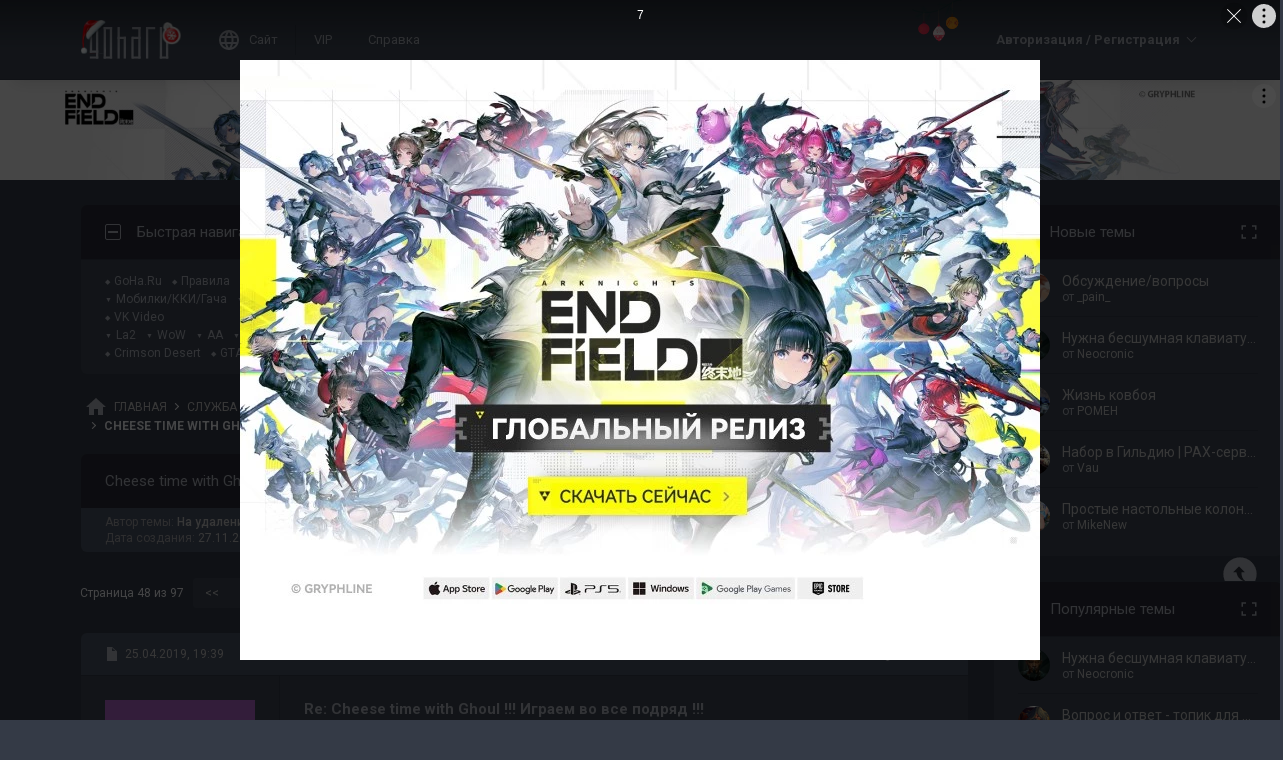

--- FILE ---
content_type: text/html; charset=UTF-8
request_url: https://forums.goha.ru/showthread_0_0_t1215785_page48
body_size: 27896
content:
<!DOCTYPE html PUBLIC "-//W3C//DTD XHTML 1.0 Transitional//EN" "http://www.w3.org/TR/xhtml1/DTD/xhtml1-transitional.dtd">
<html xmlns="http://www.w3.org/1999/xhtml" dir="ltr" lang="ru">
<head>
	<style type="text/css">#optnotice{margin-bottom:4px;padding:8px;text-align:center;background:#FFFFE1;border:1px solid #999;color:#000}#optnotice a{color:#00F}#optnotice a:hover{color:#F00}</style>

<script type="text/javascript">var optvars={bburl:"https://forums.goha.ru",querystring:"t=1215785&amp;page=48",userfile:"showthread",dstyleid:"100",mstyleid:"102",tstyleid:"101",dlangid:"3",forumid:"3359",threadid:"1215785",feature:"",cookie:{prefix:"bb",name:"lflag",value:"bqeGcsK5",timeout:parseInt("900",10)}};var lflag=0;var uflag=0;(function()
{var u;var url=new String(window.location);var cookie=optvars.cookie;var dourl=function(url)
{if(window.stop)
{window.stop();}
window.location=url.replace(optvars.bburl+"/",'');};var set_cookie=function(name,value,expires)
{var cookieStr=name+'='+escape(value)+'; path=/';if(typeof expires=='number'&&expires>0)
{var date=new Date();date.setTime(date.getTime()+expires*1000);cookieStr+='; expires='+date.toGMTString();}
if(location.protocol=="https:")
{cookieStr+='; SameSite=None; Secure';}
document.cookie=cookieStr;};var fetch_cookie=function(name)
{var m=document.cookie.match(new RegExp("(?:^|; )"+name.toString().replace(/(\+|\{|\}|\(|\)|\[|\]|\||\/|\?|\^|$|\\|\.|\=|\!|\<|\>|\:|\*)/g,"\$1")+"=([^;]*)"));return m?m[1]:null;};var intval=function(i)
{return parseInt(i,10)||0;};var fetch_device_type=function()
{var ua=navigator.userAgent;if(ua.match(/(ipad|tablet)+/i))
{return 2;}
if(ua.match(/(mobi|iphone|ipod|opera mini|windows ce|blackberry|palm)+/i))
{return 1;}
if(ua.match(/(android)+/i))
{if(!ua.match(/(mobile)+/i))
{return 2;}
else
{return 1;}}
return 0;};if((u=url.match(new RegExp(optvars.userfile+"_([0-9]+)_([0-9]+)(_([a-z0-9_]+))*","i")))||(optvars.userfile=="index"))
{if(fetch_cookie(cookie.prefix+cookie.name)==cookie.value)
{lflag=1;var qstr=(optvars.querystring?'?'+optvars.querystring.replace(/&amp;/g,"&"):'');if(optvars.feature.length>0)
{qstr+=((qstr.indexOf("?")==-1)?"?":"&")+optvars.feature;}
dourl(optvars.bburl+"/"+optvars.userfile+".php"+qstr);}
else
{var session={lastvisit:intval(fetch_cookie(cookie.prefix+'lastvisit')),forumid:intval(fetch_cookie(cookie.prefix+'optforumid')),threadid:intval(fetch_cookie(cookie.prefix+'optthreadid')),inside:intval(fetch_cookie(cookie.prefix+'optinside'))};var timenow=Math.ceil((new Date().getTime())/1000);var outdated=session.lastvisit<timenow-cookie.timeout;if((optvars.forumid!=session.forumid)||(optvars.threadid!=session.threadid)||outdated||!session.inside)
{uflag=1;set_cookie(cookie.prefix+'lastvisit',timenow,0);set_cookie(cookie.prefix+'optforumid',optvars.forumid,0);set_cookie(cookie.prefix+'optthreadid',optvars.threadid,0);}
set_cookie(cookie.prefix+'optinside',1,0);var s=u?u[1]:0;var l=u?u[2]:0;var styleid=0;var langid=0;if(s=="0")
{styleid=fetch_cookie(cookie.prefix+"styleid");if(!styleid)
{var dt=fetch_cookie(cookie.prefix+"devicetype");var md=false;var td=false;dt=fetch_device_type();md=(dt==1)?true:false;td=(dt==2)?true:false;if(md)
{styleid=optvars.mstyleid;}
else if(td)
{styleid=optvars.tstyleid;}}
if(styleid==optvars.dstyleid)
{styleid=0;}}
s=styleid||s||0;if(l=="0")
{langid=fetch_cookie(cookie.prefix+"languageid");if(langid==optvars.dlangid)
{langid=0;}}
l=langid||l||0;if(styleid>0||langid>0)
{dourl(optvars.bburl+"/"+optvars.userfile+"_"+s+"_"+l+((u&&u[4])?"_"+u[4]:""));}
else if(u&&u[1]==0&&u[2]==0&&optvars.userfile=="index")
{dourl(optvars.bburl+"/"+optvars.userfile+".php");}}}})();</script>

<link rel="stylesheet" type="text/css" href="clientscript/preroll.css" />
<script type="text/javascript" src="clientscript/preroll.js"></script>
<link rel="stylesheet" type="text/css" href="https://s.goha.ru/static/misc/forum.css" />
<script type="text/javascript" src="https://s.goha.ru/static/misc/forum.js"></script>
<style type="text/css">.bbCodeImage[src*="imageshack.us"]{display: none!important}</style>

<style>
.util-layer-manager .layer-container {
	z-index: 1001;
}
</style>

<meta http-equiv="Content-Type" content="text/html; charset=UTF-8" />
<meta name="generator" content="vBulletin 3.8.11" />

<meta name="keywords" content=" Cheese time with Ghoul !!! Играем во все подряд !!!, летс плей, обзор, видеообзор, стрим, gohatv" />
<meta name="description" content="Страница 48-Cheese time with Ghoul !!! Играем во все подряд !!!; Let's play и видеообзоры игр" />


<!-- CSS Stylesheet -->
<link rel="stylesheet" href="https://fonts.googleapis.com/css2?family=Roboto:ital,wght@0,400;0,500;0,700;1,400;1,500;1,700&amp;display=swap" />

<style type="text/css" id="vbulletin_css" onerror="window.fetch_updated_css && fetch_updated_css();">
/**
* vBulletin 3.8.11 CSS
* Style: 'GoHa.Ru New'; Style ID: 100
*/
@import url("https://forums.goha.ru/clientscript/vbulletin_css/style-94c82b97-00100.css");
</style>
<link rel="stylesheet" type="text/css" href="clientscript/vbulletin_important.css" />
<style type="text/css">.sizedsig{max-height:150px;overflow:hidden}.sizedsigvip{max-height:225px;overflow:hidden}</style>

<!-- / CSS Stylesheet -->



<script type="text/javascript">
var SESSIONURL = "s=7b6c0e76461b0e698ae31b72871b0607&";
var SECURITYTOKEN = "guest";
var IMAGEDIRECTORY = "images/customstyles/goharudark";
var IMGDIR_MISC = "images/customstyles/goharudark/misc";
var vb_disable_ajax = parseInt("0", 10);
var LOGGEDIN = false;
var INDEXFEATURE = "adv=1";
var TOUCHSCREEN = ('ontouchstart' in window) ? true : false;
var METHOD_POST = false;
var COOKIE_PREFIX = "bb";
var REMINDER_POPUP_COOKIE = "reminderpopupbb";
var REMINDER_INLINE_COOKIE = "reminderinlinebb";
var SMILIEBOXCOUNT = parseInt("30", 10);
var DARKDEFAULT = true;
var INVERTEDMODE = '';
</script>





<link rel="alternate" type="application/rss+xml" title="GoHa.Ru RSS Feed" href="external.php?type=RSS2" />
<link rel="alternate" type="application/rss+xml" title="GoHa.Ru - Let's play и видеообзоры - RSS Feed" href="external.php?type=RSS2&amp;forumids=3359" />

<link rel="shortcut icon" href="https://forums.goha.ru/favicon.ico" />
<script type="text/javascript" src="https://forums.goha.ru/clientscript/vbulletin_css/main-daba6a4f-00100.js"></script>


<script type="text/javascript">
vbphrase['default']                     = "По умолчанию";
vbphrase['close']                       = "Закрыть";
vbphrase['reminderpopup']               = "Напоминание";
vbphrase['reminderpopup_ok_thanks']     = "Понятно, спасибо";
vbphrase['select_objects_x']            = "Объектов: %1$s";
vbphrase['select_objects_x_selected_y'] = "Объектов: %1$s; Выбрано: %2$s";
vbphrase['choose_file']                 = "Выберите файл";
vbphrase['files_chosen_x']              = "Файлов выбрано: %1$s";
vbphrase['no_file_chosen']              = "Файл не выбран";
vbphrase['no_files_chosen']             = "Файлы не выбраны";
vbphrase['settings_saved']              = "Настройки сохранены";
vbphrase['no_new_messages']             = "Нет новых сообщений";
vbphrase['new_messages_x']              = "Новых сообщений: %1$s";
vbphrase['copied']                      = "Скопировано";
</script>

<script type="text/javascript">window.yaContextCb = window.yaContextCb || []</script>
<script type="text/javascript" src="//yandex.ru/ads/system/context.js" async></script>

	<script type="text/javascript">
	vBulletin.events.systemInit.subscribe(function()
	{
		YAHOO.util.Connect.asyncRequest("POST", "pushqueue.php");
	});
	</script>
	<script type="text/javascript">var Social_Networks_Counter={'networks':6,'visible':15};var Social_Networks_Array={"vkontakte":{"name":"vkontakte","iconsmall":{"width":16,"height":16,"src":"social\/vkontakte16.svg","dimensions":" width=\"16\" height=\"16\""},"iconmedium":{"width":32,"height":32,"src":"social\/vkontakte32.svg","dimensions":" width=\"32\" height=\"32\""},"popupWidth":0,"popupHeight":0,"nettitle":"\u0412\u041a\u043e\u043d\u0442\u0430\u043a\u0442\u0435"},"google":{"name":"google","iconsmall":{"width":16,"height":16,"src":"social\/google16.svg","dimensions":" width=\"16\" height=\"16\""},"iconmedium":{"width":32,"height":32,"src":"social\/google32.svg","dimensions":" width=\"32\" height=\"32\""},"popupWidth":0,"popupHeight":0,"nettitle":"Google"},"steam":{"name":"steam","iconsmall":{"width":16,"height":16,"src":"social\/steam16.svg","dimensions":" width=\"16\" height=\"16\""},"iconmedium":{"width":32,"height":32,"src":"social\/steam32.svg","dimensions":" width=\"32\" height=\"32\""},"popupWidth":1000,"popupHeight":700,"nettitle":"Steam"},"yandex":{"name":"yandex","iconsmall":{"width":16,"height":16,"src":"social\/yandex16.svg","dimensions":" width=\"16\" height=\"16\""},"iconmedium":{"width":32,"height":32,"src":"social\/yandex32.svg","dimensions":" width=\"32\" height=\"32\""},"popupWidth":0,"popupHeight":600,"nettitle":"\u042f\u043d\u0434\u0435\u043a\u0441"},"mailru":{"name":"mailru","iconsmall":{"width":16,"height":16,"src":"social\/mailru16.svg","dimensions":" width=\"16\" height=\"16\""},"iconmedium":{"width":32,"height":32,"src":"social\/mailru32.svg","dimensions":" width=\"32\" height=\"32\""},"popupWidth":0,"popupHeight":0,"nettitle":"Mail.Ru"},"odnoklassniki":{"name":"odnoklassniki","iconsmall":{"width":16,"height":16,"src":"social\/odnoklassniki16.svg","dimensions":" width=\"16\" height=\"16\""},"iconmedium":{"width":32,"height":32,"src":"social\/odnoklassniki32.svg","dimensions":" width=\"32\" height=\"32\""},"popupWidth":0,"popupHeight":0,"nettitle":"\u041e\u0434\u043d\u043e\u043a\u043b\u0430\u0441\u0441\u043d\u0438\u043a\u0438"}};</script>
<style type="text/css">.sociallogin{display:inline-block;padding-left:20px;min-height:16px;background-position:left;background-repeat:no-repeat;}
.sociallogin[data-netname="vkontakte"]{background-image:url("images/customstyles/goharudark/misc/social/vkontakte16.svg");background-size:16px 16px;}
.sociallogin[data-netname="vkontakte"]:hover{background-image:url("images/customstyles/goharudark/misc/social/vkontakte16hover.svg"),url("images/customstyles/goharudark/misc/social/vkontakte16.svg");}
.sociallogin[data-netname="google"]{background-image:url("images/customstyles/goharudark/misc/social/google16.svg");background-size:16px 16px;}
.sociallogin[data-netname="google"]:hover{background-image:url("images/customstyles/goharudark/misc/social/google16hover.svg"),url("images/customstyles/goharudark/misc/social/google16.svg");}
.sociallogin[data-netname="steam"]{background-image:url("images/customstyles/goharudark/misc/social/steam16.svg");background-size:16px 16px;}
.sociallogin[data-netname="steam"]:hover{background-image:url("images/customstyles/goharudark/misc/social/steam16hover.svg"),url("images/customstyles/goharudark/misc/social/steam16.svg");}
.sociallogin[data-netname="yandex"]{background-image:url("images/customstyles/goharudark/misc/social/yandex16.svg");background-size:16px 16px;}
.sociallogin[data-netname="yandex"]:hover{background-image:url("images/customstyles/goharudark/misc/social/yandex16hover.svg"),url("images/customstyles/goharudark/misc/social/yandex16.svg");}
.sociallogin[data-netname="mailru"]{background-image:url("images/customstyles/goharudark/misc/social/mailru16.svg");background-size:16px 16px;}
.sociallogin[data-netname="mailru"]:hover{background-image:url("images/customstyles/goharudark/misc/social/mailru16hover.svg"),url("images/customstyles/goharudark/misc/social/mailru16.svg");}
.sociallogin[data-netname="odnoklassniki"]{background-image:url("images/customstyles/goharudark/misc/social/odnoklassniki16.svg");background-size:16px 16px;}
.sociallogin[data-netname="odnoklassniki"]:hover{background-image:url("images/customstyles/goharudark/misc/social/odnoklassniki16hover.svg"),url("images/customstyles/goharudark/misc/social/odnoklassniki16.svg");}.socialpostbiticons{display:inline-block;padding:4px 0}</style>

<script type="text/javascript">Social.set_phrase('login_with_x','Войти с помощью %1$s');vBulletin.events.systemInit.subscribe(function()
{if(window.Social_Auto_Buttons===undefined||Social_Auto_Buttons)
{Social.construct_buttons('');}});</script>

<style type="text/css">.socialbuttons a{display:inline-block}.socialauthsmall{padding:6px}.socialauthsmall:before{content:'Войти с помощью: '}.socialauthsmall.orauth:before{content:'или авторизуйтесь с помощью: '}.socialauthmedium{padding:6px;text-align:right}</style>


<script type="text/javascript">Social.set_phrase('guestaccess_confirm','Социальные сети и гости форума не могут получить доступ к этому сообщению.\nПродолжить?');Social.set_phrase('clipboard_copy','Копировать ссылку');Social.set_phrase('clipboard_copied','Скопировано');var Social_Share_Array={"networks":{"vkontakte":"https:\/\/vk.ru\/share.php?url={url}&title={title}"},"title":"Cheese%20time%20with%20Ghoul%20%21%21%21%20%D0%98%D0%B3%D1%80%D0%B0%D0%B5%D0%BC%20%D0%B2%D0%BE%20%D0%B2%D1%81%D0%B5%20%D0%BF%D0%BE%D0%B4%D1%80%D1%8F%D0%B4%20%21%21%21%20-%20GoHa.Ru","shareurl":"https:\/\/forums.goha.ru\/showthread.php?p={postid}#post{postid}","copyurl":"https:\/\/forums.goha.ru\/showthread.php?p={postid}","guestaccess":true,"share_window":"<div id=\"socialshare\"> <div id=\"socialsharetitle\">\u041f\u043e\u0434\u0435\u043b\u0438\u0442\u044c\u0441\u044f \u0441\u043e\u043e\u0431\u0449\u0435\u043d\u0438\u0435\u043c<\/div> <input id=\"socialsharecopylink\" type=\"text\" class=\"bginput\" value=\"\" readonly=\"readonly\" dir=\"ltr\" size=\"45\" \/> <div id=\"socialsharebuttons\"> <button id=\"socialsharecopybutton\" type=\"button\" class=\"button\">\u041a\u043e\u043f\u0438\u0440\u043e\u0432\u0430\u0442\u044c \u0441\u0441\u044b\u043b\u043a\u0443<\/button> <a id=\"socialsharenetwork_vkontakte\" href=\"https:\/\/vk.ru\/share.php?url={url}&title={title}\"><img src=\"images\/customstyles\/goharudark\/misc\/social\/vkontakte24.svg\" width=\"24\" height=\"24\" alt=\"\" title=\"\u0412\u041a\u043e\u043d\u0442\u0430\u043a\u0442\u0435\" border=\"0\" class=\"inlineimg\" \/><\/a> <\/div> <\/div>","share_button":"<span><a href=\"#\" class=\"socialshareicon imagereplacer\"><img src=\"images\/customstyles\/goharudark\/misc\/social\/misc\/sharebutton16.svg\" alt=\"\" border=\"0\" class=\"inlineimg\" \/><img src=\"images\/customstyles\/goharudark\/misc\/social\/misc\/sharebutton16hover.svg\" alt=\"\" border=\"0\" class=\"inlineimg\" \/><\/a><\/span>"};vBulletin.events.systemInit.subscribe(function()
{Social.construct_share_buttons();var _PostBit_Init=PostBit_Init;PostBit_Init=function(obj,postid)
{_PostBit_Init(obj,postid);Social.init_share_buttons(obj);};});</script>

<style type="text/css">.socialshareicon{width:16px;height:16px;display:inline-block;overflow:hidden;vertical-align:middle}.socialshareicon:hover img,.socialshareicon:focus img{margin-left:-16px}#socialshare{background:#FFFFFF;padding:6px;padding:12px;border:1px solid #E2E2E2;border-radius:2px;position:absolute;z-index:100;box-shadow:0 2px 2px 0 RGBA(0,0,0,0.15),0 1px 5px 0 RGBA(0,0,0,0.12),0 3px 1px -2px RGBA(0,0,0,0.2);transition:opacity .2s ease-in-out .01s,margin-top .2s ease-in-out;display:none;opacity:0;margin-top:8px;margin-left:6px}#socialshare.socialsharedisplay{display:block}#socialshare.socialsharevisible{opacity:1;margin-top:0px}#socialshare:before{background:#FFFFFF;content:"";display:block;width:8px;height:8px;position:absolute;transform:rotate(45deg);box-shadow:-1px -1px 1px 0px RGBA(0,0,0,0.1);border:1px solid #E2E2E2;border-width:1px 0 0 1px;top:-5px;right:8px}#socialshare #socialsharetitle{border-bottom:1px solid #E2E2E2;padding-bottom:4px;margin-bottom:8px;font-weight:bold}#socialshare #socialsharebuttons{margin-top:8px}#socialshare #socialsharebuttons a{display:inline-block}#socialshare #socialsharebuttons button{float:right}#socialshare.socialsharenoguest #socialsharebuttons a{opacity:.5}</style>


<script type="text/javascript">
	var bbcleargif = "clear.gif";
	vbphrase['bbdropdownall'] = "Развернуть все";
</script>

<script type="text/javascript" src="clientscript/bbcollapsible.js"></script>
<style type="text/css">#scrollbuttons{display:none;flex-direction:column;position:fixed;right:10px;bottom:20px;z-index:6}#scrollbuttons.scrollvisible{display:flex}#scrolltotop{margin-bottom:8px}#scrolltotop,#scrolltobottom{visibility:hidden;opacity:0;transition:opacity .3s ease-in-out,visibility 0s .3s;box-shadow:0px 0px 5px RGBA(0,0,0,.3)}#scrolltotop.scrollvisible,#scrolltobottom.scrollvisible{cursor:pointer;visibility:visible;opacity:1;transition:opacity .3s ease-in-out}.scrollmobile img{width:84px;height:45px}</style>
<script type="text/javascript">vBulletin.events.systemInit.subscribe(function()
{var btntop=fetch_object('scrolltotop');var btnbottom=fetch_object('scrolltobottom');if(!btntop||!btnbottom)
{return;}
if('ontouchstart'in window)
{btntop.classList.add('scrollmobile');btnbottom.classList.add('scrollmobile');}
var offsettop=function()
{return document.body.classList.contains('floatheader')?document.querySelector('#modernheadercontainer').offsetHeight:0;}
var processbuttons=function()
{btntop.classList.toggle('scrollvisible',window.pageYOffset>100);btnbottom.classList.toggle('scrollvisible',document.body.clientHeight-document.documentElement.clientHeight-window.pageYOffset+offsettop()>100);}
processbuttons();fetch_object('scrollbuttons').classList.add('scrollvisible');YAHOO.util.Event.on(window,'scroll',function(e)
{processbuttons();});YAHOO.util.Event.on(btntop,'click',function(e)
{YAHOO.util.Event.stopEvent(e);(window.scrollJump||window.scrollTo)({top:0,behavior:'smooth'});});YAHOO.util.Event.on(btnbottom,'click',function(e)
{YAHOO.util.Event.stopEvent(e);(window.scrollJump||window.scrollTo)({top:document.body.scrollHeight-document.documentElement.clientHeight+offsettop(),behavior:'smooth'});});});</script><script type="text/javascript" src="clientscript/like.js"></script>

<script type="text/javascript"></script>

<style type="text/css" id="imageresizer_css">.bbCodeImageLink{display:inline-block;position:relative}.bbCodeImageLink *{-webkit-tap-highlight-color:transparent}.bbCodeImageLink .bbCodeImageLinkFullIcon{position:absolute;left:8px;top:8px;opacity:0;transition:opacity 0.4s ease-in-out}.bbCodeImageLink .bbCodeImageLinkFullIcon:hover,.bbCodeImageLink .bbCodeImageLinkFullIcon.bbCodeImageLinkFullIconVisible{opacity:1}.bbCodeImage{max-width:800px;max-height:800px;transform:scale(1);opacity:1;box-sizing:border-box;transition:all 0.4s ease-in-out}.bbCodeImage.bbCodeImageScaled{transform:scale(0.95);opacity:0}.bbCodeImage.bbCodeImageScaled:hover{opacity:0.5}.bbCodeImage.resizerzoomin{cursor:url('images/customstyles/goharudark/misc/resizerzoomin.cur'),move}.bbCodeImage.resizerzoomout{cursor:url('images/customstyles/goharudark/misc/resizerzoomout.cur'),move}.wysiwyg .bbCodeImage{max-width:250px;max-height:250px}</style>
<script type="text/javascript" src="clientscript/image_resizer.js"></script>
<script type="text/javascript">vbphrase['image_resizer_fullicon_title']="Посмотреть в полном размере";</script><meta property="og:type" content="article" />
<meta property="og:title" content="Cheese time with Ghoul !!! Играем во все подряд !!! - Страница 48" />
<meta property="og:description" content="!!! Играем во все подряд !!!" />
<meta property="og:image" content="https://forums.goha.ru/images/sharelogo.png" />
<meta property="og:url" content="https://forums.goha.ru/showthread_0_0_t1215785_page48" />
<meta property="og:site_name" content="GoHa.Ru" />


<meta property="article:author" content="На удаление" />

<script type="text/javascript">
vBulletin.events.systemInit.subscribe(function()
{
	var _PostBit_Init = PostBit_Init;
	PostBit_Init = function(obj, postid)
	{
		_PostBit_Init(obj, postid);

		// telegram
		obj && obj.querySelectorAll('iframe[id^="telegram-post"]').forEach(function(w)
		{
			w.remove();
		});

		obj && obj.querySelectorAll('script[data-telegram-post]').forEach(function(s)
		{
			var script = document.createElement('SCRIPT');
			script.type = 'text/javascript';
			script.async = true;

			for (var i in s.dataset)
			{
				script.dataset[i] = s.dataset[i];
			}

			script.onload = function(e)
			{
				var widget = this.parentNode.querySelector('iframe[id^="telegram-post"]');

				if (widget)
				{
					widget.id += "-" + Math.random().toString().replace(/[^a-z0-9_]/ig, "-");
				}
			};

			script.src = s.src;
			s.parentNode.appendChild(script);
			s.remove();
		});
	};
});
</script>
<script async src="https://cdn.viqeo.tv/js/vq_starter.js"></script><script type="text/javascript">Social_Share_Array.shareurl="https://forums.goha.ru/showthread_0_0_p{postid}";</script>

	<title> Cheese time with Ghoul !!! Играем во все подряд !!! - Страница 48 - GoHa.Ru</title>
	<script type="text/javascript" src="clientscript/vbulletin_post_loader.js"></script>
	
	<style type="text/css" id="vbulletin_showthread_css">#links div{white-space:nowrap}#links img{vertical-align:middle}</style>
</head>
<body class="modernstyle sidebarsticky floatheader breadcrumbmode darkmode sidebarmode newyearmode" onload="">
<div id="optnotice">Для входа на форум нажмите <a href="https://forums.goha.ru/showthread.php?t=1215785&amp;page=48">здесь</a></div>
<script type="text/javascript">if(!lflag)
{document.getElementById("optnotice").style.display="none";}
if(uflag)
{YAHOO.util.Connect.asyncRequest("POST","optcounter.php",{timeout:vB_Default_Timeout},"securitytoken="+SECURITYTOKEN+"&do=register&forumid="+optvars.forumid+"&threadid="+optvars.threadid);}
vBpagenav.prototype.form_gotopage=function(e)
{if((pagenum=parseInt(document.getElementById('pagenav_itxt').value,10))>0)
{window.location=vBmenu.menus[vBmenu.activemenu].addr+'_page'+pagenum;}
return false;};</script>

<!-- Yandex.Metrika counter -->
<script type="text/javascript" >
   (function(m,e,t,r,i,k,a){m[i]=m[i]||function(){(m[i].a=m[i].a||[]).push(arguments)};
   m[i].l=1*new Date();
   for (var j = 0; j < document.scripts.length; j++) {if (document.scripts[j].src === r) { return; }}
   k=e.createElement(t),a=e.getElementsByTagName(t)[0],k.async=1,k.src=r,a.parentNode.insertBefore(k,a)})
   (window, document, "script", "https://mc.yandex.ru/metrika/tag.js", "ym");

   ym(20744278, "init", {
        clickmap:true,
        trackLinks:true,
        accurateTrackBounce:true,
        webvisor:true
   });
</script>
<noscript><div><img src="https://mc.yandex.ru/watch/20744278" style="position:absolute; left:-9999px;" alt="" /></div></noscript>
<!-- /Yandex.Metrika counter -->

<!-- Global site tag (gtag.js) - Google Analytics -->
<script async src="https://www.googletagmanager.com/gtag/js?id=G-WLE9JB3XV2"></script>
<script type="text/javascript">
window.dataLayer = window.dataLayer || [];
function gtag(){dataLayer.push(arguments);}
gtag('js', new Date());
gtag('config', 'G-WLE9JB3XV2');
</script>
<!-- / Global site tag (gtag.js) - Google Analytics -->

<div id="modernoverlay"></div>
<div id="modernbody">

<!-- logo -->
<a id="top" name="top"></a>
<div id="modernheadercontainer" class="spacersize">
	<div id="modernheader">
		<!-- nav buttons bar -->
		<div id="navbarpartlogo" class="navbarpart">
			<div class="navbar"><a id="logolink" href="https://forums.goha.ru" title="GoHa.Ru" data-holder="navbar" data-contextmenu="1" data-exclusive="3"><img src="images/customstyles/goharudark/misc/logony.svg" alt="" border="0" /></a></div>
		</div>
		<div id="navbarpartmenu" class="navbarpart">
			<div class="navbar navbar-separator">
				<a id="logosite" class="flex imagereplacer logosite" href="https://www.goha.ru" title="Главная страница сайта GoHa.Ru">
					<img src="images/customstyles/goharudark/misc/navbarlogosite.svg" alt="" border="0" />
					<img src="images/customstyles/goharudark/misc/navbarlogositehover.svg" alt="" border="0" />
					<span>Сайт</span>
				</a>
			</div>

			
			<div class="navbar">
				<a class="imagereplacer" href="vip.php?s=7b6c0e76461b0e698ae31b72871b0607" title="VIP">
					<img src="images/customstyles/goharudark/misc/navbarvip.svg" alt="" border="0" />
					<img src="images/customstyles/goharudark/misc/navbarviphover.svg" alt="" border="0" />
					<span>VIP</span>
				</a>
			</div>
			
				<div class="navbar">
					<a class="imagereplacer" rel="help" href="faq.php?s=7b6c0e76461b0e698ae31b72871b0607" title="Справка">
						<img src="images/customstyles/goharudark/misc/navbarfaq.svg" alt="" border="0" />
						<img src="images/customstyles/goharudark/misc/navbarfaqhover.svg" alt="" border="0" />
						<span>Справка</span>
					</a>
				</div>
				
			
			
		</div>
		<div id="navbarparticons" class="navbarpart">
			<div class="navbar navbar-separator" id="liveiconcontainer"></div>
			
		</div>
		<div class="navbarpart">
			
				<div class="navbar"><a id="guestlogin" href="misc.php?s=7b6c0e76461b0e698ae31b72871b0607&amp;do=login" accesskey="3" rel="nofollow" data-holder="navbar" data-exclusive="2"><strong>Авторизация / Регистрация</strong></a></div>
			
		</div>
		<!-- / nav buttons bar -->
	</div>
</div>


<!-- NAVBAR POPUP MENUS -->


<!-- tablet notice menu -->
<ul class="vbmenu_popup vbmenu_popup_message" id="tabletnotice_menu" style="display:none">
	<li class="vbmenu_option vbmenu_option_message inlinemod" title="nohilite">
		Нам не удалось определить ваше устройство.<br />
Хотите переключиться на стиль для планшетов?
	</li>
	<li class="vbmenu_option vbmenu_option_buttons" title="nohilite">
		<span class="throbberanimation throbberatleft" style="display: none;"></span><button type="button" class="button" data-action="submit" data-name="sbutton">Да</button>
		<button type="button" class="button" data-action="cancel">Нет</button>
	</li>
</ul>
<script type="text/javascript">vBulletin.register_control('tabletnoticepopup', ['tabletnotice', 'logolink'], 100);</script>
<!-- / tablet notice menu -->



<!-- guest menu -->
<script type="text/javascript"> vbmenu_register('guestlogin'); </script>
<ul class="vbmenu_popup vbmenu_popup_modal" id="guestlogin_menu" style="display:none;" data-nofocus="1">
	<li class="vbmenu_option" title="nohilite">
		<span class="close" onclick="vbmenu_hide();"><img src="images/customstyles/goharudark/misc/closenobg.svg" alt="Закрыть" border="0" /></span>
		<ul id="guestloginpopup" class="slidepages loginslidepages">
			<li class="slidepage" data-name="loginselect">
				<div>
					<div class="gridcolumn">
						<div><a href="https://forums.goha.ru" title="GoHa.Ru"><img src="images/customstyles/goharudark/misc/logony.svg" alt="" border="0" width="120" /></a></div>
						<div><strong>Добро пожаловать!</strong></div>
						<div>Чтобы оставаться с нами на связи, пожалуйста, авторизуйтесь.</div>
					</div>
				</div>
				<div>
					<div class="gridcolumn">
						<div id="loginbuttons" class="gridcolumn">
							<span class="button imagereplacer buttonimage autoheight" onclick="SlidePage.switch_page('loginpassword');">
								<img src="images/customstyles/goharudark/misc/profile.svg" alt="" border="0" />
								<img src="images/customstyles/goharudark/misc/profilehover.svg" alt="" border="0" />
								Имя и пароль
							</span>

							<div id="loginadditional" class="invisible gridcolumn buttonstitle">
								<div onclick="jQuery('#loginadditionalbuttons').parent().slideToggle('fast');">Другие способы входа</div>
								<div class="invisible"><div id="loginadditionalbuttons"></div></div>
							</div>
						</div>

						<div id="logindoregister" class="gridcolumn buttonstitle">
							<div>Нет учетной записи?</div>
							<a class="smallfont button" href="register.php?s=7b6c0e76461b0e698ae31b72871b0607"><span>Регистрация</span></a>
						</div>
					</div>
				</div>
			</li>
			<li class="slidepage" data-name="loginpassword">
				<div>
					<div onclick="SlidePage.switch_page('loginselect');">&lt; Назад</div>
				</div>
				<div>
					<!-- login form -->
					<script type="text/javascript">vBulletin.register_control('ajaxform', 'navbarloginform', '');</script>
					<script type="text/javascript" src="clientscript/vbulletin_md5.js"></script>
					<form action="10gin.php?do=login" method="post" id="navbarloginform" class="loginform" onsubmit="md5hash(vb_login_password, vb_login_md5password, vb_login_md5password_utf, 0)" data-socialtype="medium">
						<input type="hidden" name="s" value="7b6c0e76461b0e698ae31b72871b0607" />
						<input type="hidden" name="securitytoken" value="guest" />
						<input type="hidden" name="do" value="login" />
						<input type="hidden" name="vb_login_md5password" />
						<input type="hidden" name="vb_login_md5password_utf" />
						<input type="hidden" name="cookieuser" value="1" />

						<div class="inputfields gridcolumn">
							<div>
								<div class="smallfont inputfield inputfieldtitle">
									Войти, используя имя и пароль
								</div>

								<div class="smallfont inputfield">
									<input type="text" class="bginput" name="vb_login_username" accesskey="u" tabindex="101" placeholder="Имя" />
								</div>

								<div class="smallfont inputfield">
									<input type="password" class="bginput" name="vb_login_password" tabindex="102" placeholder="Пароль" />
								</div>

								<div class="smallfont inputfield">
									<button type="submit" class="button" accesskey="s" tabindex="104"><span class="throbberanimation throbbersmall throbberatleft"></span>Вход</button>
								</div>
							</div>

							<div class="smallfont gridcolumn buttonstitle">
								Забыли пароль?
								<a class="button autoheight" href="10gin.php?s=7b6c0e76461b0e698ae31b72871b0607&amp;do=lostpw">Восстановить имя пользователя / пароль</a>
								<a class="button autoheight" href="register.php?s=7b6c0e76461b0e698ae31b72871b0607&amp;a=ver" rel="nofollow">Активация аккаунта</a>
							</div>
						</div>
					</form>
					<!-- / login form -->
				</div>
			</li>
		</ul>

		<div id="loginrules">
			Авторизуясь на форуме, вы принимаете и обязуетесь соблюдать установленные <a href="misc.php?do=showrules">Правила</a>.
		</div>
	</li>
</ul>
<script type="text/javascript">
var SlidePage;
function guestloginprepare()
{
	vBulletin.events['vBmenuPreShow_guestlogin'].unsubscribe(guestloginprepare);

	ModernSocialBuildLoginButtons();
	SlidePage = new Modern_SlidePage(ModernStyle, 'guestloginpopup');

	document.querySelectorAll('#guestlogin_menu a').forEach(function(a)
	{
		if (!a.getAttribute('target'))
		{
			a.setAttribute('target', '_blank');
		}
	});

	document.forms.navbarloginform.vb_login_username.style.backgroundImage = "url('" + IMGDIR_MISC + "/loginname.svg')";
	document.forms.navbarloginform.vb_login_password.style.backgroundImage = "url('" + IMGDIR_MISC + "/loginpass.svg')";
};

vBulletin.events['vBmenuPreShow_guestlogin'].subscribe(guestloginprepare);
vBulletin.events['vBmenuShow_guestlogin'].subscribe(function()
{
	SlidePage.switch_page('loginselect', true);
	emulate_resize(100);
});
</script>
<!-- / guest menu -->

<!-- / NAVBAR POPUP MENUS -->

<!-- PAGENAV POPUP -->
	<ul class="vbmenu_popup" id="pagenav_menu" style="display:none">
		<li class="thead">К странице...</li>
		<li class="vbmenu_option" title="nohilite">
		<form action="https://forums.goha.ru/index.php" method="get" onsubmit="return this.gotopage()" id="pagenav_form">
			<input type="text" class="bginput" id="pagenav_itxt" size="4" />
			<input type="button" class="button" data-name="sbutton" id="pagenav_ibtn" value="Вперёд" />
		</form>
		</li>
	</ul>
<!-- / PAGENAV POPUP -->




<!-- /logo -->





<div class="brandingheader">


<!-- goharu: Fullscreen -->
<div id="adfox_16272419704855996"></div>
<script>
	window.yaContextCb.push(()=>{
		Ya.adfoxCode.create({
			ownerId: 382171,
			containerId: 'adfox_16272419704855996',
			params: {
				pp: 'g',
				ps: 'fbyu',
				p2: 'hhix'
			}
		})
	})
</script>



<!-- goharu: Billboard -->
<div id="adfox_162724188898011574"></div>
<script>
	window.yaContextCb.push(()=>{
		Ya.adfoxCode.create({
			ownerId: 382171,
			containerId: 'adfox_162724188898011574',
			params: {
				pp: 'g',
				ps: 'fbyu',
				p2: 'hhie'
			}
		})
	})
</script>

<!-- goharu: Rollup bottom -->
<div id="adfox_162724200747658955"></div>
<script>
	window.yaContextCb.push(()=>{
		Ya.adfoxCode.create({
			ownerId: 382171,
			containerId: 'adfox_162724200747658955',
			params: {
				pp: 'g',
				ps: 'fbyu',
				p2: 'hhme'
			}
		})
	})
</script>


</div>



<!-- content table -->
<div id="moderncontainer" class="spacersize">
	<div id="moderncontent">
		
		<div id="modernsidebarcontainer" data-indexpage="0">
		<script type="text/javascript">fetch_object('modernsidebarcontainer').style.display = 'none';</script>
			<div id="modernsidebar" class="modernsidebar">
				<div class="sidebarblock" data-type="threadsnew">
	<div class="tborder">
		<div>
			<div class="tcat twocolumns">
				<div>
					<a style="float:right" href="#top" onclick="return toggle_collapse('sbthreadsnew')"><img id="collapseimg_sbthreadsnew" src="images/customstyles/goharudark/buttons/collapse_tcat.gif" alt="" border="0" /></a>
					Новые темы
				</div>
				<a href="search.php?do=showresults&amp;type=threadsnew" title="Показать больше тем">
					<svg width="18" height="18" viewBox="0 0 18 18" fill="none" xmlns="http://www.w3.org/2000/svg">
						<path d="M15 2.25H16.5V6.75H15V3.75H12V2.25H15ZM3 2.25H6V3.75H3V6.75H1.5V2.25H3ZM15 14.25V11.25H16.5V15.75H12V14.25H15ZM3 14.25H6V15.75H1.5V11.25H3V14.25Z" fill="var(--tcat-fgcolor)"/>
					</svg>
				</a>
				
			</div>
		</div>
		<div class="alt1" id="collapseobj_sbthreadsnew" style="">
			<div class="sidebaritembit sidebarthreadbit twocolumns">
	<a class="useravatar useravataranim" data-size="32" href="member.php?u=631455" title="_pain_"><span><img src="https://forums.goha.ru/userpic/avatar631455_27.gif" data-username="_pain_" alt="" border="0" /></span></a>

	<div class="ellipsis">
		<a href="https://forums.goha.ru/showthread_0_0_t1418255" title="Обсуждение/вопросы">Обсуждение/вопросы</a>
		<div class="smallfont">от <a href="member.php?u=631455" rel="nofollow">_pain_</a></div>
	</div>
</div>
<div class="sidebaritembit sidebarthreadbit twocolumns">
	<a class="useravatar useravataranim" data-size="32" href="member.php?u=967665" title="Neocronic"><span><img src="https://forums.goha.ru/userpic/avatar967665_3.gif" data-username="Neocronic" alt="" border="0" /></span></a>

	<div class="ellipsis">
		<a href="https://forums.goha.ru/showthread_0_0_t1418216" title="Нужна бесшумная клавиатура за разумный прайс">Нужна бесшумная клавиатура за разумный прайс</a>
		<div class="smallfont">от <a href="member.php?u=967665" rel="nofollow">Neocronic</a></div>
	</div>
</div>
<div class="sidebaritembit sidebarthreadbit twocolumns">
	<a class="useravatar useravataranim" data-size="32" href="member.php?u=833973" title="POMEH"><span><img src="https://forums.goha.ru/userpic/avatar833973_1.gif" data-username="POMEH" alt="" border="0" /></span></a>

	<div class="ellipsis">
		<a href="https://forums.goha.ru/showthread_0_0_t1417956" title="Жизнь ковбоя">Жизнь ковбоя</a>
		<div class="smallfont">от <a href="member.php?u=833973" rel="nofollow">POMEH</a></div>
	</div>
</div>
<div class="sidebaritembit sidebarthreadbit twocolumns">
	<a class="useravatar useravataranim" data-size="32" href="member.php?u=791620" title="Vau"><span><img src="https://forums.goha.ru/userpic/avatar791620_4.gif" data-username="Vau" alt="" border="0" /></span></a>

	<div class="ellipsis">
		<a href="https://forums.goha.ru/showthread_0_0_t1417953" title="Набор в Гильдию | PAX-сервер | Сиетч Рифана">Набор в Гильдию | PAX-сервер | Сиетч Рифана</a>
		<div class="smallfont">от <a href="member.php?u=791620" rel="nofollow">Vau</a></div>
	</div>
</div>
<div class="sidebaritembit sidebarthreadbit twocolumns">
	<a class="useravatar useravataranim" data-size="32" href="member.php?u=605959" title="MikeNew"><span><img src="https://forums.goha.ru/userpic/avatar605959_6.gif" data-username="MikeNew" alt="" border="0" /></span></a>

	<div class="ellipsis">
		<a href="https://forums.goha.ru/showthread_0_0_t1417927" title="Простые настольные колонки 2.0">Простые настольные колонки 2.0</a>
		<div class="smallfont">от <a href="member.php?u=605959" rel="nofollow">MikeNew</a></div>
	</div>
</div>

		</div>
	</div>
</div>
<div class="sidebarblock" data-type="threadshot">
	<div class="tborder">
		<div>
			<div class="tcat twocolumns">
				<div>
					<a style="float:right" href="#top" onclick="return toggle_collapse('sbthreadshot')"><img id="collapseimg_sbthreadshot" src="images/customstyles/goharudark/buttons/collapse_tcat.gif" alt="" border="0" /></a>
					Популярные темы
				</div>
				<a href="search.php?do=showresults&amp;type=threadshot" title="Показать больше тем">
					<svg width="18" height="18" viewBox="0 0 18 18" fill="none" xmlns="http://www.w3.org/2000/svg">
						<path d="M15 2.25H16.5V6.75H15V3.75H12V2.25H15ZM3 2.25H6V3.75H3V6.75H1.5V2.25H3ZM15 14.25V11.25H16.5V15.75H12V14.25H15ZM3 14.25H6V15.75H1.5V11.25H3V14.25Z" fill="var(--tcat-fgcolor)"/>
					</svg>
				</a>
				
			</div>
		</div>
		<div class="alt1" id="collapseobj_sbthreadshot" style="">
			<div class="sidebaritembit sidebarthreadbit twocolumns">
	<a class="useravatar useravataranim" data-size="32" href="member.php?u=967665" title="Neocronic"><span><img src="https://forums.goha.ru/userpic/avatar967665_3.gif" data-username="Neocronic" alt="" border="0" /></span></a>

	<div class="ellipsis">
		<a href="https://forums.goha.ru/showthread_0_0_t1418216" title="Нужна бесшумная клавиатура за разумный прайс (16)">Нужна бесшумная клавиатура за разумный прайс</a>
		<div class="smallfont">от <a href="member.php?u=967665" rel="nofollow">Neocronic</a></div>
	</div>
</div>
<div class="sidebaritembit sidebarthreadbit twocolumns">
	<a class="useravatar useravataranim" data-size="32" href="member.php?u=40853" title="Unter"><span><img src="https://forums.goha.ru/userpic/avatar40853_23.gif" data-username="Unter" alt="" border="0" /></span></a>

	<div class="ellipsis">
		<a href="https://forums.goha.ru/showthread_0_0_t1181421" title="Вопрос и ответ - топик для быстрой помощи (9)">Вопрос и ответ - топик для быстрой помощи</a>
		<div class="smallfont">от <a href="member.php?u=40853" rel="nofollow">Unter</a></div>
	</div>
</div>
<div class="sidebaritembit sidebarthreadbit twocolumns">
	<a class="useravatar useravataranim" data-size="32" href="member.php?u=630842" title="Zan"><span><img src="https://forums.goha.ru/userpic/avatar630842_127.gif" data-username="Zan" alt="" border="0" /></span></a>

	<div class="ellipsis">
		<a href="https://forums.goha.ru/showthread_0_0_t1417989" title="[СМИ] Крах рынка смартфонов зафиксирован в России в 2025 году (14)">Крах рынка смартфонов зафиксирован в России в 2025 году</a>
		<div class="smallfont">от <a href="member.php?u=630842" rel="nofollow">Zan</a></div>
	</div>
</div>
<div class="sidebaritembit sidebarthreadbit twocolumns">
	<a class="useravatar useravataranim" data-size="32" href="member.php?u=839560" title="Wadimus"><span><img src="https://forums.goha.ru/userpic/avatar839560_2.gif" data-username="Wadimus" alt="" border="0" /></span></a>

	<div class="ellipsis">
		<a href="https://forums.goha.ru/showthread_0_0_t1418262" title="Все больше актёров просят не использовать ИИ в их профессиональной отрасли (3)">Все больше актёров просят не использовать ИИ в их профессиональной отрасли</a>
		<div class="smallfont">от <a href="member.php?u=839560" rel="nofollow">Wadimus</a></div>
	</div>
</div>
<div class="sidebaritembit sidebarthreadbit twocolumns">
	<a class="useravatar useravataranim" data-size="32" href="member.php?u=1455460" title="Efemische"><span><img src="https://forums.goha.ru/userpic/avatar1455460_26.gif" data-username="Efemische" alt="" border="0" /></span></a>

	<div class="ellipsis">
		<a href="https://forums.goha.ru/showthread_0_0_t1418243" title="И ты, Intel? Ожидается дефицит Core для пользователей и ставка на ИИ-серверы (7)">И ты, Intel? Ожидается дефицит Core для пользователей и ставка на ИИ-серверы</a>
		<div class="smallfont">от <a href="member.php?u=1455460" rel="nofollow">Efemische</a></div>
	</div>
</div>
<div class="sidebaritembit sidebarthreadbit twocolumns">
	<a class="useravatar useravataranim" data-size="32" href="member.php?u=630842" title="Zan"><span><img src="https://forums.goha.ru/userpic/avatar630842_127.gif" data-username="Zan" alt="" border="0" /></span></a>

	<div class="ellipsis">
		<a href="https://forums.goha.ru/showthread_0_0_t1418273" title="В MMORPG Neverwinter выпустили фикс проблемы, о которой давно просили игроки (1)">В MMORPG Neverwinter выпустили фикс проблемы, о которой давно просили игроки</a>
		<div class="smallfont">от <a href="member.php?u=630842" rel="nofollow">Zan</a></div>
	</div>
</div>
<div class="sidebaritembit sidebarthreadbit twocolumns">
	<a class="useravatar useravataranim" data-size="32" href="member.php?u=1514239" title="ЧернаяЛьвинка"><span><img src="https://forums.goha.ru/userpic/avatar1514239_1.gif" data-username="ЧернаяЛьвинка" alt="" border="0" /></span></a>

	<div class="ellipsis">
		<a href="https://forums.goha.ru/showthread_0_0_t1374845" title="Как  выжить на МРОТ и правильно экономить на покупках (106)">Как  выжить на МРОТ и правильно экономить на покупках</a>
		<div class="smallfont">от <a href="member.php?u=1514239" rel="nofollow">ЧернаяЛьвинка</a></div>
	</div>
</div>
<div class="sidebaritembit sidebarthreadbit twocolumns">
	<a class="useravatar useravataranim" data-size="32" href="member.php?u=630842" title="Zan"><span><img src="https://forums.goha.ru/userpic/avatar630842_127.gif" data-username="Zan" alt="" border="0" /></span></a>

	<div class="ellipsis">
		<a href="https://forums.goha.ru/showthread_0_0_t1226377" title="Nvidia vs Radeon (7)">Nvidia vs Radeon</a>
		<div class="smallfont">от <a href="member.php?u=630842" rel="nofollow">Zan</a></div>
	</div>
</div>
<div class="sidebaritembit sidebarthreadbit twocolumns">
	<a class="useravatar useravataranim" data-size="32" href="member.php?u=0" title="Zavulon Shadow"><span><img src="images/customstyles/goharudark/misc/unknown.png" data-username="Zavulon Shadow" alt="" border="0" /></span></a>

	<div class="ellipsis">
		<a href="https://forums.goha.ru/showthread_0_0_t191113" title="что в этот момент у вас играет? (3)">что в этот момент у вас играет?</a>
		<div class="smallfont">от <a href="member.php?u=0" rel="nofollow">Zavulon Shadow</a></div>
	</div>
</div>
<div class="sidebaritembit sidebarthreadbit twocolumns">
	<a class="useravatar useravataranim" data-size="32" href="member.php?u=1455460" title="Efemische"><span><img src="https://forums.goha.ru/userpic/avatar1455460_26.gif" data-username="Efemische" alt="" border="0" /></span></a>

	<div class="ellipsis">
		<a href="https://forums.goha.ru/showthread_0_0_t1418205" title="Fable возвращается — первый геймплей, Альбион и релиз на всех платформах (23)">Fable возвращается — первый геймплей, Альбион и релиз на всех платформах</a>
		<div class="smallfont">от <a href="member.php?u=1455460" rel="nofollow">Efemische</a></div>
	</div>
</div>

		</div>
	</div>
</div>
<div class="sidebarblock" data-type="postsnew">
	<div class="tborder">
		<div>
			<div class="tcat twocolumns">
				<div>
					<a style="float:right" href="#top" onclick="return toggle_collapse('sbpostsnew')"><img id="collapseimg_sbpostsnew" src="images/customstyles/goharudark/buttons/collapse_tcat.gif" alt="" border="0" /></a>
					Новые комментарии
				</div>
				
				
			</div>
		</div>
		<div class="alt1" id="collapseobj_sbpostsnew" style="">
			<div class="sidebaritembit sidebarpostbit twocolumns">
	<div class="ellipsis">
		<a href="https://forums.goha.ru/showthread_0_0_t1418216" title="Нужна бесшумная клавиатура за разумный прайс">Нужна бесшумная клавиатура за разумный прайс</a>
	</div>

	<div class="ellipsis ellipsismulti">
		<a href="https://forums.goha.ru/showthread_0_0_p160889906">Руки из жопы вытащи уже, криворучка! У людей годами работает, а у тебя всего месяц? Может причина в...</a>
	</div>

	<a class="useravatar useravataranim" data-size="32" href="member.php?u=1327935" title="Kaskad"><span><img src="images/customstyles/goharudark/misc/unknown.png" data-username="Kaskad" alt="" border="0" /></span></a>
	<div class="ellipsis">
		<div class="smallfont">от <a href="member.php?u=1327935" rel="nofollow">Kaskad</a></div>
	</div>
</div>
<div class="sidebaritembit sidebarpostbit twocolumns">
	<div class="ellipsis">
		<a href="https://forums.goha.ru/showthread_0_0_t1181421" title="Вопрос и ответ - топик для быстрой помощи">Вопрос и ответ - топик для быстрой помощи</a>
	</div>

	<div class="ellipsis ellipsismulti">
		<a href="https://forums.goha.ru/showthread_0_0_p160889905">Этой модели нет смысла подпорку ставить, она ничего не весит.</a>
	</div>

	<a class="useravatar useravataranim" data-size="32" href="member.php?u=622702" title="Skuchniy"><span><img src="https://forums.goha.ru/userpic/avatar622702_39.gif" data-username="Skuchniy" alt="" border="0" /></span></a>
	<div class="ellipsis">
		<div class="smallfont">от <a href="member.php?u=622702" rel="nofollow">Skuchniy</a></div>
	</div>
</div>
<div class="sidebaritembit sidebarpostbit twocolumns">
	<div class="ellipsis">
		<a href="https://forums.goha.ru/showthread_0_0_t1417989" title="[СМИ] Крах рынка смартфонов зафиксирован в России в 2025 году">Крах рынка смартфонов зафиксирован в России в 2025 году</a>
	</div>

	<div class="ellipsis ellipsismulti">
		<a href="https://forums.goha.ru/showthread_0_0_p160889904">Ты как тот толстяк из лады<img src="images/smilies/redlol.gif" border="0" alt="" title="Redlol" class="inlineimg" /></a>
	</div>

	<a class="useravatar useravataranim" data-size="32" href="member.php?u=608282" title="gogi"><span><img src="https://forums.goha.ru/userpic/avatar608282_42.gif" data-username="gogi" alt="" border="0" /></span></a>
	<div class="ellipsis">
		<div class="smallfont">от <a href="member.php?u=608282" rel="nofollow">gogi</a></div>
	</div>
</div>
<div class="sidebaritembit sidebarpostbit twocolumns">
	<div class="ellipsis">
		<a href="https://forums.goha.ru/showthread_0_0_t1418262" title="Все больше актёров просят не использовать ИИ в их профессиональной отрасли">Все больше актёров просят не использовать ИИ в их профессиональной отрасли</a>
	</div>

	<div class="ellipsis ellipsismulti">
		<a href="https://forums.goha.ru/showthread_0_0_p160889903">Им придется подстраиватся.</a>
	</div>

	<a class="useravatar useravataranim" data-size="32" href="member.php?u=1537458" title="Neikxi"><span><img src="https://forums.goha.ru/userpic/avatar1537458_2.gif" data-username="Neikxi" alt="" border="0" /></span></a>
	<div class="ellipsis">
		<div class="smallfont">от <a href="member.php?u=1537458" rel="nofollow">Neikxi</a></div>
	</div>
</div>
<div class="sidebaritembit sidebarpostbit twocolumns">
	<div class="ellipsis">
		<a href="https://forums.goha.ru/showthread_0_0_t1418243" title="И ты, Intel? Ожидается дефицит Core для пользователей и ставка на ИИ-серверы">И ты, Intel? Ожидается дефицит Core для пользователей и ставка на ИИ-серверы</a>
	</div>

	<div class="ellipsis ellipsismulti">
		<a href="https://forums.goha.ru/showthread_0_0_p160889902">https://www.youtube.com/watch?v=EIPggCgYK38</a>
	</div>

	<a class="useravatar useravataranim" data-size="32" href="member.php?u=747383" title="Fallze"><span><img src="https://forums.goha.ru/userpic/avatar747383_1.gif" data-username="Fallze" alt="" border="0" /></span></a>
	<div class="ellipsis">
		<div class="smallfont">от <a href="member.php?u=747383" rel="nofollow">Fallze</a></div>
	</div>
</div>
<div class="sidebaritembit sidebarpostbit twocolumns">
	<div class="ellipsis">
		<a href="https://forums.goha.ru/showthread_0_0_t1418273" title="В MMORPG Neverwinter выпустили фикс проблемы, о которой давно просили игроки">В MMORPG Neverwinter выпустили фикс проблемы, о которой давно просили игроки</a>
	</div>

	<div class="ellipsis ellipsismulti">
		<a href="https://forums.goha.ru/showthread_0_0_p160889901">https://www.goha.ru/s/A:Bs/uv/A7MrNYMPng.jpg В MMORPG Neverwinter игроки давно сообщали о...</a>
	</div>

	<a class="useravatar useravataranim" data-size="32" href="member.php?u=630842" title="Zan"><span><img src="https://forums.goha.ru/userpic/avatar630842_127.gif" data-username="Zan" alt="" border="0" /></span></a>
	<div class="ellipsis">
		<div class="smallfont">от <a href="member.php?u=630842" rel="nofollow">Zan</a></div>
	</div>
</div>
<div class="sidebaritembit sidebarpostbit twocolumns">
	<div class="ellipsis">
		<a href="https://forums.goha.ru/showthread_0_0_t1374845" title="Как  выжить на МРОТ и правильно экономить на покупках">Как  выжить на МРОТ и правильно экономить на покупках</a>
	</div>

	<div class="ellipsis ellipsismulti">
		<a href="https://forums.goha.ru/showthread_0_0_p160889900">Гитлер как бы вмех неполноценных* мочил. Если были обычные немцы (не евреи) но с отклонениями то...</a>
	</div>

	<a class="useravatar useravataranim" data-size="32" href="member.php?u=766137" title="ReindeeR"><span><img src="https://forums.goha.ru/userpic/avatar766137_192.gif" data-username="ReindeeR" alt="" border="0" /></span></a>
	<div class="ellipsis">
		<div class="smallfont">от <a href="member.php?u=766137" rel="nofollow">ReindeeR</a></div>
	</div>
</div>
<div class="sidebaritembit sidebarpostbit twocolumns">
	<div class="ellipsis">
		<a href="https://forums.goha.ru/showthread_0_0_t1226377" title="Nvidia vs Radeon">Nvidia vs Radeon</a>
	</div>

	<div class="ellipsis ellipsismulti">
		<a href="https://forums.goha.ru/showthread_0_0_p160889899">Они что рынок Лизе отдают? <img src="images/smilies/redlol.gif" border="0" alt="" title="Redlol" class="inlineimg" /></a>
	</div>

	<a class="useravatar useravataranim" data-size="32" href="member.php?u=747383" title="Fallze"><span><img src="https://forums.goha.ru/userpic/avatar747383_1.gif" data-username="Fallze" alt="" border="0" /></span></a>
	<div class="ellipsis">
		<div class="smallfont">от <a href="member.php?u=747383" rel="nofollow">Fallze</a></div>
	</div>
</div>
<div class="sidebaritembit sidebarpostbit twocolumns">
	<div class="ellipsis">
		<a href="https://forums.goha.ru/showthread_0_0_t1418243" title="И ты, Intel? Ожидается дефицит Core для пользователей и ставка на ИИ-серверы">И ты, Intel? Ожидается дефицит Core для пользователей и ставка на ИИ-серверы</a>
	</div>

	<div class="ellipsis ellipsismulti">
		<a href="https://forums.goha.ru/showthread_0_0_p160889898">как сккучный бракованные с озона, а потом не смог вернуть потому что продавец слился.</a>
	</div>

	<a class="useravatar useravataranim" data-size="32" href="member.php?u=1065110" title="chuma"><span><img src="https://forums.goha.ru/userpic/avatar1065110_1.gif" data-username="chuma" alt="" border="0" /></span></a>
	<div class="ellipsis">
		<div class="smallfont">от <a href="member.php?u=1065110" rel="nofollow">chuma</a></div>
	</div>
</div>
<div class="sidebaritembit sidebarpostbit twocolumns">
	<div class="ellipsis">
		<a href="https://forums.goha.ru/showthread_0_0_t1374845" title="Как  выжить на МРОТ и правильно экономить на покупках">Как  выжить на МРОТ и правильно экономить на покупках</a>
	</div>

	<div class="ellipsis ellipsismulti">
		<a href="https://forums.goha.ru/showthread_0_0_p160889895">а если копил всю жизнь?</a>
	</div>

	<a class="useravatar useravataranim" data-size="32" href="member.php?u=702101" title="Velsh"><span><img src="https://forums.goha.ru/userpic/avatar702101_48.gif" data-username="Velsh" alt="" border="0" /></span></a>
	<div class="ellipsis">
		<div class="smallfont">от <a href="member.php?u=702101" rel="nofollow">Velsh</a></div>
	</div>
</div>
<div class="sidebaritembit sidebarpostbit twocolumns">
	<div class="ellipsis">
		<a href="https://forums.goha.ru/showthread_0_0_t1374845" title="Как  выжить на МРОТ и правильно экономить на покупках">Как  выжить на МРОТ и правильно экономить на покупках</a>
	</div>

	<div class="ellipsis ellipsismulti">
		<a href="https://forums.goha.ru/showthread_0_0_p160889894">Это все таки разные вещи. Рабовладение неграм это практическая история. Это про то как заставить...</a>
	</div>

	<a class="useravatar useravataranim" data-size="32" href="member.php?u=566382" title="Vertex17"><span><img src="https://forums.goha.ru/userpic/avatar566382_17.gif" data-username="Vertex17" alt="" border="0" /></span></a>
	<div class="ellipsis">
		<div class="smallfont">от <a href="member.php?u=566382" rel="nofollow">Vertex17</a></div>
	</div>
</div>
<div class="sidebaritembit sidebarpostbit twocolumns">
	<div class="ellipsis">
		<a href="https://forums.goha.ru/showthread_0_0_t1418243" title="И ты, Intel? Ожидается дефицит Core для пользователей и ставка на ИИ-серверы">И ты, Intel? Ожидается дефицит Core для пользователей и ставка на ИИ-серверы</a>
	</div>

	<div class="ellipsis ellipsismulti">
		<a href="https://forums.goha.ru/showthread_0_0_p160889893">Так их процессоры и так не берут. Брали 12-14, но потом они подняли ценники и те вообще никому не...</a>
	</div>

	<a class="useravatar useravataranim" data-size="32" href="member.php?u=1242202" title="Theory III"><span><img src="https://forums.goha.ru/userpic/avatar1242202_47.gif" data-username="Theory III" alt="" border="0" /></span></a>
	<div class="ellipsis">
		<div class="smallfont">от <a href="member.php?u=1242202" rel="nofollow">Theory III</a></div>
	</div>
</div>
<div class="sidebaritembit sidebarpostbit twocolumns">
	<div class="ellipsis">
		<a href="https://forums.goha.ru/showthread_0_0_t1417989" title="[СМИ] Крах рынка смартфонов зафиксирован в России в 2025 году">Крах рынка смартфонов зафиксирован в России в 2025 году</a>
	</div>

	<div class="ellipsis ellipsismulti">
		<a href="https://forums.goha.ru/showthread_0_0_p160889892">А зачем кому то прямо менять смартфоны? Там ща уже на андроидах даже не тока самсунг, но других,...</a>
	</div>

	<a class="useravatar useravataranim" data-size="32" href="member.php?u=766137" title="ReindeeR"><span><img src="https://forums.goha.ru/userpic/avatar766137_192.gif" data-username="ReindeeR" alt="" border="0" /></span></a>
	<div class="ellipsis">
		<div class="smallfont">от <a href="member.php?u=766137" rel="nofollow">ReindeeR</a></div>
	</div>
</div>
<div class="sidebaritembit sidebarpostbit twocolumns">
	<div class="ellipsis">
		<a href="https://forums.goha.ru/showthread_0_0_t1418216" title="Нужна бесшумная клавиатура за разумный прайс">Нужна бесшумная клавиатура за разумный прайс</a>
	</div>

	<div class="ellipsis ellipsismulti">
		<a href="https://forums.goha.ru/showthread_0_0_p160889891">ещё был Браун сборка Румыния. Он оказался хуже китайского Боша. Ты какой-то расист или чё? ...</a>
	</div>

	<a class="useravatar useravataranim" data-size="32" href="member.php?u=1065110" title="chuma"><span><img src="https://forums.goha.ru/userpic/avatar1065110_1.gif" data-username="chuma" alt="" border="0" /></span></a>
	<div class="ellipsis">
		<div class="smallfont">от <a href="member.php?u=1065110" rel="nofollow">chuma</a></div>
	</div>
</div>
<div class="sidebaritembit sidebarpostbit twocolumns">
	<div class="ellipsis">
		<a href="https://forums.goha.ru/showthread_0_0_t191113" title="что в этот момент у вас играет?">что в этот момент у вас играет?</a>
	</div>

	<div class="ellipsis ellipsismulti">
		<a href="https://forums.goha.ru/showthread_0_0_p160889868">https://youtu.be/aYcqYIjqvz0?si=TR9k8DphrpmXhiqF Добавлено через 6 минут ...</a>
	</div>

	<a class="useravatar useravataranim" data-size="32" href="member.php?u=1537458" title="Neikxi"><span><img src="https://forums.goha.ru/userpic/avatar1537458_2.gif" data-username="Neikxi" alt="" border="0" /></span></a>
	<div class="ellipsis">
		<div class="smallfont">от <a href="member.php?u=1537458" rel="nofollow">Neikxi</a></div>
	</div>
</div>
<div class="sidebaritembit sidebarpostbit twocolumns">
	<div class="ellipsis">
		<a href="https://forums.goha.ru/showthread_0_0_t1417989" title="[СМИ] Крах рынка смартфонов зафиксирован в России в 2025 году">Крах рынка смартфонов зафиксирован в России в 2025 году</a>
	</div>

	<div class="ellipsis ellipsismulti">
		<a href="https://forums.goha.ru/showthread_0_0_p160889888">Нет никакой статы, журналист спросил акит, акит поныл что продажи упали у акита. Журналист написал...</a>
	</div>

	<a class="useravatar useravataranim" data-size="32" href="member.php?u=608282" title="gogi"><span><img src="https://forums.goha.ru/userpic/avatar608282_42.gif" data-username="gogi" alt="" border="0" /></span></a>
	<div class="ellipsis">
		<div class="smallfont">от <a href="member.php?u=608282" rel="nofollow">gogi</a></div>
	</div>
</div>
<div class="sidebaritembit sidebarpostbit twocolumns">
	<div class="ellipsis">
		<a href="https://forums.goha.ru/showthread_0_0_t1418205" title="Fable возвращается — первый геймплей, Альбион и релиз на всех платформах">Fable возвращается — первый геймплей, Альбион и релиз на всех платформах</a>
	</div>

	<div class="ellipsis ellipsismulti">
		<a href="https://forums.goha.ru/showthread_0_0_p160889887">Если не будет внешних изменений персонажа добрый/злой как в fable 1, то игре уже минус.</a>
	</div>

	<a class="useravatar useravataranim" data-size="32" href="member.php?u=747383" title="Fallze"><span><img src="https://forums.goha.ru/userpic/avatar747383_1.gif" data-username="Fallze" alt="" border="0" /></span></a>
	<div class="ellipsis">
		<div class="smallfont">от <a href="member.php?u=747383" rel="nofollow">Fallze</a></div>
	</div>
</div>
<div class="sidebaritembit sidebarpostbit twocolumns">
	<div class="ellipsis">
		<a href="https://forums.goha.ru/showthread_0_0_t1181421" title="Вопрос и ответ - топик для быстрой помощи">Вопрос и ответ - топик для быстрой помощи</a>
	</div>

	<div class="ellipsis ellipsismulti">
		<a href="https://forums.goha.ru/showthread_0_0_p160889886">От 1 Кг. Мая старая 3х палубная GTX 570 весила ~900 грамм. Ни каких подставок тогда ещё не было....</a>
	</div>

	<a class="useravatar useravataranim" data-size="32" href="member.php?u=1327935" title="Kaskad"><span><img src="images/customstyles/goharudark/misc/unknown.png" data-username="Kaskad" alt="" border="0" /></span></a>
	<div class="ellipsis">
		<div class="smallfont">от <a href="member.php?u=1327935" rel="nofollow">Kaskad</a></div>
	</div>
</div>
<div class="sidebaritembit sidebarpostbit twocolumns">
	<div class="ellipsis">
		<a href="https://forums.goha.ru/showthread_0_0_t1417989" title="[СМИ] Крах рынка смартфонов зафиксирован в России в 2025 году">Крах рынка смартфонов зафиксирован в России в 2025 году</a>
	</div>

	<div class="ellipsis ellipsismulti">
		<a href="https://forums.goha.ru/showthread_0_0_p160889885">cейчас ещё дешевле всё надо сушилку купить и мб плиту, а то тэн навернулся в духовке газовой ардо,...</a>
	</div>

	<a class="useravatar useravataranim" data-size="32" href="member.php?u=625332" title="weeh"><span><img src="https://forums.goha.ru/userpic/avatar625332_32.gif" data-username="weeh" alt="" border="0" /></span></a>
	<div class="ellipsis">
		<div class="smallfont">от <a href="member.php?u=625332" rel="nofollow">weeh</a></div>
	</div>
</div>
<div class="sidebaritembit sidebarpostbit twocolumns">
	<div class="ellipsis">
		<a href="https://forums.goha.ru/showthread_0_0_t1374845" title="Как  выжить на МРОТ и правильно экономить на покупках">Как  выжить на МРОТ и правильно экономить на покупках</a>
	</div>

	<div class="ellipsis ellipsismulti">
		<a href="https://forums.goha.ru/showthread_0_0_p160889877">есть кто и выпускает виртуальные и в республиках СССР, просто обменником обменять на рублики ...</a>
	</div>

	<a class="useravatar useravataranim" data-size="32" href="member.php?u=588802" title="kamaelf"><span><img src="https://forums.goha.ru/userpic/avatar588802_32.gif" data-username="kamaelf" alt="" border="0" /></span></a>
	<div class="ellipsis">
		<div class="smallfont">от <a href="member.php?u=588802" rel="nofollow">kamaelf</a></div>
	</div>
</div>

		</div>
	</div>
</div>

			</div>
		</div>
		<script type="text/javascript">
		vBulletin.events.systemInit.subscribe(function()
		{
			YAHOO.util.Event.on(document.querySelectorAll('#modernsidebar .sidebarblock .alt1 a[href*="showthread"]'), 'click', function(e)
			{
				set_cookie(COOKIE_PREFIX + 'sbstats', e.currentTarget.closest('.sidebarblock').getAttribute('data-type') + '-' + location.pathname.split('/').pop().split(/[\._]+/).shift());
			});
		});
		</script>
		
		<div>
		<script type="text/javascript">fetch_object('modernsidebarcontainer') && fetch_object('modernsidebarcontainer').style.removeProperty('display');</script>





<div id="notices" style="display: none;"></div>


<div class="quicklinks">
	<table class="tborder" cellpadding="12" cellspacing="1" border="0" width="100%" align="center">
	<tr>
		<td class="tcat">

			
			<a style="float:right" href="#top" onclick="toggle_collapse('quicklinks'); toggle_collapse('quicklinks_bottom'); return false;"><img id="collapseimg_quicklinks" src="images/customstyles/goharudark/buttons/collapse_tcat.gif" alt="" border="0" /></a>
				Быстрая навигация
			
		</td>
	</tr>
	<tbody id="collapseobj_quicklinks" style="">
	<tr>
		<td class="alt1">
<div id="navmenu_1" class="smallfont navmenu">
	<!-- nav menu first place -->
	<span id="navmenuitemcont_433" class="navmenucomma"><a id="navmenuitem_433" href="https://www.goha.ru/" target="_blank">GoHa.Ru</a></span>
	<span id="navmenuitemcont_1" class="navmenucomma"><a id="navmenuitem_1" href="misc.php?do=showrules">Правила</a></span>
	<span id="navmenuitemcont_2" class="navmenucomma"><a id="navmenuitem_2" href="https://forums.goha.ru/forumdisplay_0_0_15">Поддержка</a></span>
	<span id="navmenuitemcont_3" class="navmenucomma"><a id="navmenuitem_3" href="https://forums.goha.ru/forumdisplay_0_0_117">Обсуждения</a></span>
	<span id="navmenuitemcont_4" class="navmenucomma navmenuhaschild"><a id="navmenuitem_4" href="https://forums.goha.ru/forumdisplay_0_0_11">Новые игры</a></span>
	<script type="text/javascript"> vbmenu_register("navmenuitem_4", true); </script>
	<span id="navmenuitemcont_7" class="navmenucomma navmenuhaschild"><a id="navmenuitem_7" href="https://forums.goha.ru/forumdisplay_0_0_768">MMO</a></span>
	<script type="text/javascript"> vbmenu_register("navmenuitem_7", true); </script>
	<span id="navmenuitemcont_11" class="navmenucomma navmenuhaschild"><a id="navmenuitem_11" href="https://forums.goha.ru/forumdisplay_0_0_595">Single &amp; Multiplayer</a></span>
	<script type="text/javascript"> vbmenu_register("navmenuitem_11", true); </script>
	<span id="navmenuitemcont_20" class="navmenucomma navmenuhaschild"><a id="navmenuitem_20" href="https://forums.goha.ru/forumdisplay_0_0_4628">Киберспорт</a></span>
	<script type="text/javascript"> vbmenu_register("navmenuitem_20", true); </script>
	<span id="navmenuitemcont_23" class="navmenucomma navmenuhaschild"><a id="navmenuitem_23" href="https://forums.goha.ru/forumdisplay_0_0_780">Консоли</a></span>
	<script type="text/javascript"> vbmenu_register("navmenuitem_23", true); </script>
	<span id="navmenuitemcont_26" class="navmenucomma navmenuhaschild"><a id="navmenuitem_26" href="https://forums.goha.ru/forumdisplay_0_0_747">Мобилки/ККИ/Гача</a></span>
	<script type="text/javascript"> vbmenu_register("navmenuitem_26", true); </script>
	<span id="navmenuitemcont_34" class="navmenucomma navmenuhaschild"><a id="navmenuitem_34" href="https://forums.goha.ru/forumdisplay_0_0_129">Железо и софт</a></span>
	<script type="text/javascript"> vbmenu_register("navmenuitem_34", true); </script>
	<span id="navmenuitemcont_39" class="navmenucomma navmenuhaschild"><a id="navmenuitem_39" href="https://forums.goha.ru/forumdisplay_0_0_14">Задушевные</a></span>
	<script type="text/javascript"> vbmenu_register("navmenuitem_39", true); </script>
	<span id="navmenuitemcont_50" class="navmenucomma navmenuhaschild"><a id="navmenuitem_50" href="https://forums.goha.ru/forumdisplay_0_0_4997">Кино</a></span>
	<script type="text/javascript"> vbmenu_register("navmenuitem_50", true); </script>
	<span id="navmenuitemcont_53" class="navmenucomma"><a id="navmenuitem_53" href="https://forums.goha.ru/forumdisplay_0_0_1525">Статьи</a></span>
	<span id="navmenuitemcont_54" class="navmenucomma"><a id="navmenuitem_54" href="https://forums.goha.ru/forumdisplay_0_0_4724">Конкурсы</a></span>
	<span id="navmenuitemcont_55" class="navmenucomma navmenuhaschild"><a id="navmenuitem_55" href="https://forums.goha.ru/forumdisplay_0_0_3346">GoHa.TV</a></span>
	<script type="text/javascript"> vbmenu_register("navmenuitem_55", true); </script>
	<span id="navmenuitemcont_64" class="navmenucomma"><a id="navmenuitem_64" href="https://vk.com/goha_community" target="_blank">VK</a></span>
	<span id="navmenuitemcont_66" class="navmenucomma"><a id="navmenuitem_66" href="https://t.me/goharuofficial" target="_blank">Telegram</a></span>
	<span id="navmenuitemcont_67" class="navmenucomma"><a id="navmenuitem_67" href="https://discordapp.com/invite/goha" target="_blank">Discord</a></span>
	<span id="navmenuitemcont_68" class="navmenucomma"><a id="navmenuitem_68" href="https://www.youtube.com/user/GohaMedia" target="_blank">YouTube</a></span>
	<span id="navmenuitemcont_69" class="navmenucomma"><a id="navmenuitem_69" href="https://live.vkvideo.ru/garrolive" target="_blank">VK Video</a></span>
</div>
<ul class="vbmenu_popup" id="navmenuitem_4_menu" style="display:none;">
	<li class="thead"><a href="https://forums.goha.ru/forumdisplay_0_0_11">Новые игры</a></li>
	<li class="vbmenu_option"><a href="https://forums.goha.ru/forumdisplay_0_0_11">Список форумов</a></li>
	<li class="vbmenu_option"><a href="https://forums.goha.ru/forumdisplay_0_0_431">Новости новых игр</a></li>
</ul>
<ul class="vbmenu_popup" id="navmenuitem_7_menu" style="display:none;">
	<li class="thead"><a href="https://forums.goha.ru/forumdisplay_0_0_768">MMO</a></li>
	<li class="vbmenu_option"><a href="https://forums.goha.ru/forumdisplay_0_0_768">Список форумов</a></li>
	<li class="vbmenu_option"><a href="https://forums.goha.ru/forumdisplay_0_0_502">Новости MMO</a></li>
</ul>
<ul class="vbmenu_popup" id="navmenuitem_11_menu" style="display:none;">
	<li class="thead"><a href="https://forums.goha.ru/forumdisplay_0_0_595">Single &amp; Multiplayer</a></li>
	<li class="vbmenu_option"><a href="https://forums.goha.ru/forumdisplay_0_0_595">Список форумов</a></li>
	<li class="vbmenu_option"><a href="https://forums.goha.ru/forumdisplay_0_0_597">Новости индустрии</a></li>
	<li class="vbmenu_option"><a href="https://forums.goha.ru/forumdisplay_0_0_4815">Экшены и шутеры</a></li>
	<li class="vbmenu_option"><a href="https://forums.goha.ru/forumdisplay_0_0_4816">Ролевые игры</a></li>
	<li class="vbmenu_option"><a href="https://forums.goha.ru/forumdisplay_0_0_4817">Приключения и квесты</a></li>
	<li class="vbmenu_option"><a href="https://forums.goha.ru/forumdisplay_0_0_4818">Стратегии и тактика</a></li>
	<li class="vbmenu_option"><a href="https://forums.goha.ru/forumdisplay_0_0_4819">Симы, файтинги и спорт</a></li>
	<li class="vbmenu_option"><a href="https://forums.goha.ru/forumdisplay_0_0_3489">Игры на выживание</a></li>
	<li class="vbmenu_option"><a href="https://forums.goha.ru/forumdisplay_0_0_3152">Инди и другие игры</a></li>
</ul>
<ul class="vbmenu_popup" id="navmenuitem_20_menu" style="display:none;">
	<li class="thead"><a href="https://forums.goha.ru/forumdisplay_0_0_4628">Киберспорт</a></li>
	<li class="vbmenu_option"><a href="https://forums.goha.ru/forumdisplay_0_0_4628">Список форумов</a></li>
	<li class="vbmenu_option"><a href="https://forums.goha.ru/forumdisplay_0_0_4813">Новости киберспорта</a></li>
</ul>
<ul class="vbmenu_popup" id="navmenuitem_23_menu" style="display:none;">
	<li class="thead"><a href="https://forums.goha.ru/forumdisplay_0_0_780">Консоли</a></li>
	<li class="vbmenu_option"><a href="https://forums.goha.ru/forumdisplay_0_0_780">Список форумов</a></li>
	<li class="vbmenu_option"><a href="https://forums.goha.ru/forumdisplay_0_0_693">Новости консолей</a></li>
</ul>
<ul class="vbmenu_popup" id="navmenuitem_26_menu" style="display:none;">
	<li class="thead"><a href="https://forums.goha.ru/forumdisplay_0_0_747">Мобилки/ККИ/Гача</a></li>
	<li class="vbmenu_option"><a href="https://forums.goha.ru/forumdisplay_0_0_747">Мобилки, ККИ и  др.</a></li>
	<li class="vbmenu_option"><a href="https://forums.goha.ru/forumdisplay_0_0_3220">Мобильные новости</a></li>
	<li class="vbmenu_option"><a href="https://forums.goha.ru/forumdisplay_0_0_5061">Новости ККИ</a></li>
	<li class="vbmenu_option"><a href="https://forums.goha.ru/forumdisplay_0_0_5074">Статьи и руководства</a></li>
</ul>
<ul class="vbmenu_popup" id="navmenuitem_34_menu" style="display:none;">
	<li class="thead"><a href="https://forums.goha.ru/forumdisplay_0_0_129">Железо и софт</a></li>
	<li class="vbmenu_option"><a href="https://forums.goha.ru/forumdisplay_0_0_129">Список форумов</a></li>
	<li class="vbmenu_option"><a href="https://forums.goha.ru/forumdisplay_0_0_655">Новости</a></li>
	<li class="vbmenu_option"><a href="https://forums.goha.ru/forumdisplay_0_0_3370">Статьи и обзоры</a></li>
	<li class="vbmenu_option"><a href="https://forums.goha.ru/forumdisplay_0_0_3892">VR</a></li>
</ul>
<ul class="vbmenu_popup" id="navmenuitem_39_menu" style="display:none;">
	<li class="thead"><a href="https://forums.goha.ru/forumdisplay_0_0_14">Задушевные</a></li>
	<li class="vbmenu_option"><a href="https://forums.goha.ru/forumdisplay_0_0_14">Задушевные разговоры</a></li>
	<li class="vbmenu_option"><a href="https://forums.goha.ru/forumdisplay_0_0_5187">Новости обо всём</a></li>
	<li class="vbmenu_option"><a href="https://forums.goha.ru/forumdisplay_0_0_1944">Лабиринт психонавта</a></li>
	<li class="vbmenu_option"><a href="https://forums.goha.ru/forumdisplay_0_0_290">Фотки</a></li>
	<li class="vbmenu_option"><a href="https://forums.goha.ru/forumdisplay_0_0_1460">Музыка</a></li>
	<li class="vbmenu_option"><a href="https://forums.goha.ru/forumdisplay_0_0_1939">Книги и аудиокниги</a></li>
	<li class="vbmenu_option"><a href="https://forums.goha.ru/forumdisplay_0_0_2599">Читальня</a></li>
	<li class="vbmenu_option"><a href="https://forums.goha.ru/forumdisplay_0_0_1492">Кино и сериалы</a></li>
	<li class="vbmenu_option"><a href="https://forums.goha.ru/forumdisplay_0_0_5203">Аниме и манга</a></li>
	<li class="vbmenu_option"><a href="https://forums.goha.ru/forumdisplay_0_0_1890">Авто/мото</a></li>
	<li class="vbmenu_option"><a href="https://forums.goha.ru/forumdisplay_0_0_1891">Школа боевых искусств</a></li>
	<li class="vbmenu_option"><a href="https://forums.goha.ru/forumdisplay_0_0_841">Дикий Запад</a></li>
</ul>
<ul class="vbmenu_popup" id="navmenuitem_50_menu" style="display:none;">
	<li class="thead"><a href="https://forums.goha.ru/forumdisplay_0_0_4997">Кино</a></li>
	<li class="vbmenu_option"><a href="https://forums.goha.ru/forumdisplay_0_0_4997">Кино и сериалы</a></li>
	<li class="vbmenu_option"><a href="https://forums.goha.ru/forumdisplay_0_0_1492">Новости кино</a></li>
</ul>
<ul class="vbmenu_popup" id="navmenuitem_55_menu" style="display:none;">
	<li class="thead"><a href="https://forums.goha.ru/forumdisplay_0_0_3346">GoHa.TV</a></li>
	<li class="vbmenu_option"><a href="https://forums.goha.ru/forumdisplay_0_0_3346">Список форумов</a></li>
	<li class="vbmenu_option"><a href="https://forums.goha.ru/forumdisplay_0_0_3542">Новости GoHa.TV</a></li>
	<li class="vbmenu_option"><a href="https://forums.goha.ru/forumdisplay_0_0_3348">Стримеры</a></li>
	<li class="vbmenu_option"><a href="https://forums.goha.ru/forumdisplay_0_0_3349">Настройка стримов</a></li>
	<li class="vbmenu_option"><a href="https://forums.goha.ru/forumdisplay_0_0_3359">Let's play и обзоры</a></li>
	<li class="vbmenu_option"><a href="https://forums.goha.ru/forumdisplay_0_0_4615">Видеомонтаж</a></li>
</ul>

<div id="navmenu_2" class="smallfont navmenu">
	<!-- nav menu first place -->
	<span id="navmenuitemcont_70" class="navmenucomma navmenuhaschild"><a id="navmenuitem_70" href="https://forums.goha.ru/forumdisplay_0_0_7">La2</a></span>
	<script type="text/javascript"> vbmenu_register("navmenuitem_70", true); </script>
	<span id="navmenuitemcont_92" class="navmenucomma navmenuhaschild"><a id="navmenuitem_92" href="https://forums.goha.ru/forumdisplay_0_0_8">WoW</a></span>
	<script type="text/javascript"> vbmenu_register("navmenuitem_92", true); </script>
	<span id="navmenuitemcont_104" class="navmenucomma navmenuhaschild"><a id="navmenuitem_104" href="https://forums.goha.ru/forumdisplay_0_0_2561">AA</a></span>
	<script type="text/javascript"> vbmenu_register("navmenuitem_104", true); </script>
	<span id="navmenuitemcont_134" class="navmenucomma navmenuhaschild"><a id="navmenuitem_134" href="https://forums.goha.ru/forumdisplay_0_0_3593">BDO</a></span>
	<script type="text/javascript"> vbmenu_register("navmenuitem_134", true); </script>
	<span id="navmenuitemcont_213" class="navmenucomma navmenuhaschild"><a id="navmenuitem_213" href="https://forums.goha.ru/forumdisplay_0_0_4286">Lost Ark</a></span>
	<script type="text/javascript"> vbmenu_register("navmenuitem_213", true); </script>
	<span id="navmenuitemcont_176" class="navmenucomma navmenuhaschild"><a id="navmenuitem_176" href="https://forums.goha.ru/forumdisplay_0_0_412">EVE</a></span>
	<script type="text/javascript"> vbmenu_register("navmenuitem_176", true); </script>
	<span id="navmenuitemcont_444" class="navmenucomma"><a id="navmenuitem_444" href="https://forums.goha.ru/forumdisplay_0_0_5391">Aion 2</a></span>
	<span id="navmenuitemcont_445" class="navmenucomma"><a id="navmenuitem_445" href="https://forums.goha.ru/forumdisplay_0_0_5396">Ananta</a></span>
	<span id="navmenuitemcont_264" class="navmenucomma"><a id="navmenuitem_264" href="https://forums.goha.ru/forumdisplay_0_0_5317">AA: Chronicles</a></span>
	<span id="navmenuitemcont_447" class="navmenucomma"><a id="navmenuitem_447" href="https://forums.goha.ru/forumdisplay_0_0_5399">Arknights</a></span>
	<span id="navmenuitemcont_244" class="navmenucomma"><a id="navmenuitem_244" href="https://forums.goha.ru/forumdisplay_0_0_4779">Ashes of Creation</a></span>
	<span id="navmenuitemcont_191" class="navmenucomma"><a id="navmenuitem_191" href="https://forums.goha.ru/forumdisplay_0_0_5380">Bellatores</a></span>
	<span id="navmenuitemcont_149" class="navmenucomma"><a id="navmenuitem_149" href="https://forums.goha.ru/forumdisplay_0_0_5185">Crimson Desert</a></span>
	<span id="navmenuitemcont_187" class="navmenucomma"><a id="navmenuitem_187" href="https://forums.goha.ru/forumdisplay_0_0_5367">GTA VI</a></span>
	<span id="navmenuitemcont_446" class="navmenucomma"><a id="navmenuitem_446" href="https://forums.goha.ru/forumdisplay_0_0_5393">Honkai:NA</a></span>
	<span id="navmenuitemcont_436" class="navmenucomma"><a id="navmenuitem_436" href="https://forums.goha.ru/forumdisplay_0_0_5382">PIONER</a></span>
	<span id="navmenuitemcont_256" class="navmenucomma navmenuhaschild"><a id="navmenuitem_256" href="https://forums.goha.ru/forumdisplay_0_0_3983">Star Citizen</a></span>
	<script type="text/javascript"> vbmenu_register("navmenuitem_256", true); </script>
	<span id="navmenuitemcont_170" class="navmenucomma"><a id="navmenuitem_170" href="https://forums.goha.ru/forumdisplay_0_0_5373">Wuthering Waves</a></span>
	<span id="navmenuitemcont_425" class="navmenucomma"><a id="navmenuitem_425" href="https://forums.goha.ru/showthread_0_0_t1288983" target="_blank">Опубликовать на GoHa.Ru</a></span>
</div>
<ul class="vbmenu_popup" id="navmenuitem_70_menu" style="display:none;">
	<li class="thead"><a href="https://forums.goha.ru/forumdisplay_0_0_7">La2</a></li>
	<li class="vbmenu_option"><a href="https://forums.goha.ru/forumdisplay_0_0_7">Форумы Lineage 2</a></li>
	<li class="vbmenu_option"><a href="https://forums.goha.ru/forumdisplay_0_0_46">Новости</a></li>
	<li class="vbmenu_option"><a href="https://forums.goha.ru/forumdisplay_0_0_47">L2 Main</a></li>
	<li class="vbmenu_option"><a href="https://forums.goha.ru/forumdisplay_0_0_1885">Обновления L2 Main</a></li>
	<li class="vbmenu_option"><a href="https://forums.goha.ru/forumdisplay_0_0_298">Расы L2 Main</a></li>
	<li class="vbmenu_option"><a href="https://forums.goha.ru/forumdisplay_0_0_3296">Классы GOD</a></li>
	<li class="vbmenu_option"><a href="https://forums.goha.ru/forumdisplay_0_0_1658">Русский L2</a></li>
	<li class="vbmenu_option"><a href="https://forums.goha.ru/forumdisplay_0_0_1840">EU &amp; US L2</a></li>
	<li class="vbmenu_option"><a href="https://forums.goha.ru/forumdisplay_0_0_4110">L2 Classic</a></li>
	<li class="vbmenu_option"><a href="https://forums.goha.ru/forumdisplay_0_0_4826">Обновления L2C</a></li>
	<li class="vbmenu_option"><a href="https://forums.goha.ru/forumdisplay_0_0_4176">Расы и классы</a></li>
	<li class="vbmenu_option"><a href="https://forums.goha.ru/forumdisplay_0_0_4183">Серверы L2C</a></li>
	<li class="vbmenu_option"><a href="https://forums.goha.ru/forumdisplay_0_0_5120">Essence</a></li>
	<li class="vbmenu_option"><a href="https://forums.goha.ru/forumdisplay_0_0_4806">Lineage 2: Revolution</a></li>
	<li class="vbmenu_option"><a href="https://forums.goha.ru/forumdisplay_0_0_5089">Lineage 2M</a></li>
	<li class="vbmenu_option"><a href="https://forums.goha.ru/forumdisplay_0_0_790" target="_blank">Гостиная</a></li>
	<li class="vbmenu_option"><a href="https://forums.goha.ru/forumdisplay_0_0_1383">Техраздел</a></li>
	<li class="vbmenu_option"><a href="https://forums.goha.ru/forumdisplay_0_0_217">Free shards</a></li>
</ul>
<ul class="vbmenu_popup" id="navmenuitem_92_menu" style="display:none;">
	<li class="thead"><a href="https://forums.goha.ru/forumdisplay_0_0_8">WoW</a></li>
	<li class="vbmenu_option"><a href="https://forums.goha.ru/forumdisplay_0_0_8">Форумы WoW</a></li>
	<li class="vbmenu_option"><a href="https://forums.goha.ru/forumdisplay_0_0_53">Новости</a></li>
	<li class="vbmenu_option"><a href="https://forums.goha.ru/forumdisplay_0_0_54">General (общий раздел)</a></li>
	<li class="vbmenu_option"><a href="https://forums.goha.ru/forumdisplay_0_0_4954">World of Warcraft Classic</a></li>
	<li class="vbmenu_option"><a href="https://forums.goha.ru/forumdisplay_0_0_1027">Таверна &quot;На краю земли&quot;</a></li>
	<li class="vbmenu_option"><a href="https://forums.goha.ru/forumdisplay_0_0_785">Модификации и интерфейсы</a></li>
	<li class="vbmenu_option"><a href="https://forums.goha.ru/forumdisplay_0_0_55">Вопросы и ответы, гайды и руководства</a></li>
	<li class="vbmenu_option"><a href="https://forums.goha.ru/forumdisplay_0_0_151">Классы</a></li>
	<li class="vbmenu_option"><a href="https://forums.goha.ru/forumdisplay_0_0_1253">Гильдии и миры</a></li>
	<li class="vbmenu_option"><a href="https://forums.goha.ru/forumdisplay_0_0_135">Торговый раздел</a></li>
</ul>
<ul class="vbmenu_popup" id="navmenuitem_104_menu" style="display:none;">
	<li class="thead"><a href="https://forums.goha.ru/forumdisplay_0_0_2561">AA</a></li>
	<li class="vbmenu_option"><a href="https://forums.goha.ru/forumdisplay_0_0_2561">Список форумов</a></li>
	<li class="vbmenu_option"><a href="https://forums.goha.ru/forumdisplay_0_0_2563">Новости ArcheAge</a></li>
	<li class="vbmenu_option"><a href="https://forums.goha.ru/forumdisplay_0_0_3746">Статьи и обновления</a></li>
	<li class="vbmenu_option"><a href="https://forums.goha.ru/forumdisplay_0_0_2564">Общий раздел</a></li>
	<li class="vbmenu_option"><a href="https://forums.goha.ru/forumdisplay_0_0_3412">Вопросы и ответы, Гиды и советы, FAQ</a></li>
	<li class="vbmenu_option"><a href="https://forums.goha.ru/forumdisplay_0_0_2951">Развитие персонажа</a></li>
	<li class="vbmenu_option"><a href="https://forums.goha.ru/forumdisplay_0_0_4014">EU/NA/KR ArcheAge</a></li>
	<li class="vbmenu_option"><a href="https://forums.goha.ru/forumdisplay_0_0_2816">Таверна</a></li>
	<li class="vbmenu_option"><a href="https://forums.goha.ru/forumdisplay_0_0_2788">Гильдии и серверы</a></li>
</ul>
<ul class="vbmenu_popup" id="navmenuitem_134_menu" style="display:none;">
	<li class="thead"><a href="https://forums.goha.ru/forumdisplay_0_0_3593">BDO</a></li>
	<li class="vbmenu_option"><a href="https://forums.goha.ru/forumdisplay_0_0_3593">Список форумов</a></li>
	<li class="vbmenu_option"><a href="https://forums.goha.ru/forumdisplay_0_0_3594">Новости</a></li>
	<li class="vbmenu_option"><a href="https://forums.goha.ru/forumdisplay_0_0_3706">Общий раздел</a></li>
	<li class="vbmenu_option"><a href="https://forums.goha.ru/forumdisplay_0_0_3896">Корейское ЗБТ/ОБТ</a></li>
	<li class="vbmenu_option"><a href="https://forums.goha.ru/forumdisplay_0_0_3707">Таверна &quot;Белое солнце пустыни&quot;</a></li>
	<li class="vbmenu_option"><a href="https://forums.goha.ru/forumdisplay_0_0_3897">Вопросы и ответы, Гиды и советы, FAQ</a></li>
	<li class="vbmenu_option"><a href="https://forums.goha.ru/forumdisplay_0_0_4438">Видео-гайды</a></li>
	<li class="vbmenu_option"><a href="https://forums.goha.ru/forumdisplay_0_0_4439">Начальные гайды</a></li>
	<li class="vbmenu_option"><a href="https://forums.goha.ru/forumdisplay_0_0_3898">Игровые классы</a></li>
	<li class="vbmenu_option"><a href="https://forums.goha.ru/forumdisplay_0_0_3751">Гильдии и сообщества</a></li>
	<li class="vbmenu_option"><a href="https://forums.goha.ru/forumdisplay_0_0_3905">Торговый раздел</a></li>
</ul>
<ul class="vbmenu_popup" id="navmenuitem_213_menu" style="display:none;">
	<li class="thead"><a href="https://forums.goha.ru/forumdisplay_0_0_4286">Lost Ark</a></li>
	<li class="vbmenu_option"><a href="https://forums.goha.ru/forumdisplay_0_0_4286">Список форумов</a></li>
	<li class="vbmenu_option"><a href="https://forums.goha.ru/forumdisplay_0_0_4287">Новости</a></li>
	<li class="vbmenu_option"><a href="https://forums.goha.ru/forumdisplay_0_0_4514">Общий раздел</a></li>
	<li class="vbmenu_option"><a href="https://forums.goha.ru/forumdisplay_0_0_4517">Вопросы и ответы</a></li>
	<li class="vbmenu_option"><a href="https://forums.goha.ru/forumdisplay_0_0_4520">Игровые классы</a></li>
	<li class="vbmenu_option"><a href="https://forums.goha.ru/forumdisplay_0_0_4518">Видеоруководства</a></li>
	<li class="vbmenu_option"><a href="https://forums.goha.ru/forumdisplay_0_0_4519">Гайды</a></li>
	<li class="vbmenu_option"><a href="https://forums.goha.ru/forumdisplay_0_0_4527">Таверна</a></li>
	<li class="vbmenu_option"><a href="https://forums.goha.ru/forumdisplay_0_0_4528">Гильдии и сообщества</a></li>
	<li class="vbmenu_option"><a href="https://forums.goha.ru/forumdisplay_0_0_4529">Торговая лавка</a></li>
</ul>
<ul class="vbmenu_popup" id="navmenuitem_176_menu" style="display:none;">
	<li class="thead"><a href="https://forums.goha.ru/forumdisplay_0_0_412">EVE</a></li>
	<li class="vbmenu_option"><a href="https://forums.goha.ru/forumdisplay_0_0_412">Список форумов</a></li>
	<li class="vbmenu_option"><a href="https://forums.goha.ru/forumdisplay_0_0_413">Новости EVE</a></li>
	<li class="vbmenu_option"><a href="https://forums.goha.ru/forumdisplay_0_0_414">Общий раздел</a></li>
	<li class="vbmenu_option"><a href="https://forums.goha.ru/forumdisplay_0_0_415">Вопросы и советы</a></li>
	<li class="vbmenu_option"><a href="https://forums.goha.ru/forumdisplay_0_0_4790">Корабли и фиты</a></li>
	<li class="vbmenu_option"><a href="https://forums.goha.ru/forumdisplay_0_0_2910">F1 F2 F3... F8 (PvP)</a></li>
	<li class="vbmenu_option"><a href="https://forums.goha.ru/forumdisplay_0_0_2909">Бар: Goha Assembly Plant</a></li>
	<li class="vbmenu_option"><a href="https://forums.goha.ru/forumdisplay_0_0_430">Альянсы и корпорации</a></li>
	<li class="vbmenu_option"><a href="https://forums.goha.ru/forumdisplay_0_0_416">Торговый: Jita 4-4 Trade Hub</a></li>
</ul>
<ul class="vbmenu_popup" id="navmenuitem_256_menu" style="display:none;">
	<li class="thead"><a href="https://forums.goha.ru/forumdisplay_0_0_3983">Star Citizen</a></li>
	<li class="vbmenu_option"><a href="https://forums.goha.ru/forumdisplay_0_0_3983">Список форумов</a></li>
	<li class="vbmenu_option"><a href="https://forums.goha.ru/forumdisplay_0_0_3984">Новости Star Citizen</a></li>
	<li class="vbmenu_option"><a href="https://forums.goha.ru/forumdisplay_0_0_4787">Вопросы и ответы, гайды и советы</a></li>
	<li class="vbmenu_option"><a href="https://forums.goha.ru/forumdisplay_0_0_4781">Корабли, оружие, модули</a></li>
	<li class="vbmenu_option"><a href="https://forums.goha.ru/forumdisplay_0_0_4782">Кланы и корпорации</a></li>
	<li class="vbmenu_option"><a href="https://forums.goha.ru/forumdisplay_0_0_4783">Торговая станция</a></li>
</ul>


		</td>
	</tr>
	</tbody>
	</table>
</div>

<!-- top breadcrumb -->
<div id="breadcrumb">
	
	<div class="breadcrumblinks">
		
	<a class="homelink imagereplacer" href="https://forums.goha.ru/?s=7b6c0e76461b0e698ae31b72871b0607" title="Главная страница форума" accesskey="1"><img class="inlineimg" src="images/customstyles/goharudark/misc/home.svg" alt="" border="0" /><img class="inlineimg" src="images/customstyles/goharudark/misc/homehover.svg" alt="" border="0" /><span>Главная</span></a>
	
	<span class="breadcrumbitem"><a href="https://forums.goha.ru/forumdisplay_0_0_15--%D0%A1%D0%BB%D1%83%D0%B6%D0%B1%D0%B0+%D0%BF%D0%BE%D0%B4%D0%B4%D0%B5%D1%80%D0%B6%D0%BA%D0%B8+%D0%B8+%D1%81%D0%B5%D1%80%D0%B2%D0%B8%D1%81%D1%8B+%D0%BF%D0%BE%D1%80%D1%82%D0%B0%D0%BB%D0%B0">Служба поддержки и сервисы портала</a></span>


	<span class="breadcrumbitem"><a href="https://forums.goha.ru/forumdisplay_0_0_3346--%D0%A1%D0%BB%D1%83%D0%B6%D0%B1%D0%B0+%D0%BF%D0%BE%D0%B4%D0%B4%D0%B5%D1%80%D0%B6%D0%BA%D0%B8+%D0%B8+%D1%81%D0%B5%D1%80%D0%B2%D0%B8%D1%81%D1%8B+%D0%BF%D0%BE%D1%80%D1%82%D0%B0%D0%BB%D0%B0+GoHa.TV+-+%D0%A1%D1%82%D1%80%D0%B8%D0%BC%D1%8B+%D0%B2%D0%B8%D0%B4%D0%B5%D0%BE%D0%BE%D0%B1%D0%B7%D0%BE%D1%80%D1%8B+%D0%B8+%D0%BB%D0%B5%D1%82%D1%81%D0%BF%D0%BB%D0%B5%D0%B8">GoHa.TV - Стримы, видеообзоры и летсплеи</a></span>


	<span class="breadcrumbitem"><a href="https://forums.goha.ru/forumdisplay_0_0_3359--%D0%A1%D0%BB%D1%83%D0%B6%D0%B1%D0%B0+%D0%BF%D0%BE%D0%B4%D0%B4%D0%B5%D1%80%D0%B6%D0%BA%D0%B8+%D0%B8+%D1%81%D0%B5%D1%80%D0%B2%D0%B8%D1%81%D1%8B+%D0%BF%D0%BE%D1%80%D1%82%D0%B0%D0%BB%D0%B0+GoHa.TV+-+%D0%A1%D1%82%D1%80%D0%B8%D0%BC%D1%8B+%D0%B2%D0%B8%D0%B4%D0%B5%D0%BE%D0%BE%D0%B1%D0%B7%D0%BE%D1%80%D1%8B+%D0%B8+%D0%BB%D0%B5%D1%82%D1%81%D0%BF%D0%BB%D0%B5%D0%B8+Let+s+play+%D0%B8+%D0%B2%D0%B8%D0%B4%D0%B5%D0%BE%D0%BE%D0%B1%D0%B7%D0%BE%D1%80%D1%8B">Let's play и видеообзоры</a></span>


	<h1 class="breadcrumbitem breadcrumblast" title=" Cheese time with Ghoul !!! Играем во все подряд !!!">
	 Cheese time with Ghoul !!! Играем во все подряд !!!

</h1>


	</div>
</div>
<!-- / top breadcrumb -->








<a name="poststop" id="poststop"></a>

<!-- toolbar -->
<table class="tborder forumtoolbar" cellpadding="12" cellspacing="1" border="0" width="100%" align="center" style="margin-bottom: -1px;">
<tr>
	<td class="tcat" width="100%"> Cheese time with Ghoul !!! Играем во все подряд !!!</td>
	<td class="tcat" id="threadtools" nowrap="nowrap" style="display: none;">
		
	</td>
	
</tr>
</table>

<table class="tborder threadtoolbar" cellpadding="12" cellspacing="1" border="0" width="100%" align="center" style="padding-top: 0;">
<tr>
	<td class="thead normal" width="100%">
		<div class="flex">
			

			<div class="doublerow">
				<div class="threadauthor">
					<div>
						<span class="shade">Автор темы:</span>
						
						<a href="member.php?s=7b6c0e76461b0e698ae31b72871b0607&amp;u=763339"><strong>На удаление</strong></a>
						
					</div>
					<div>
						<span class="shade">Дата создания:</span> 27.11.2017 <span class="time">23:47</span>
					</div>
				</div>
			</div>
		</div>
	</td>
	
	
	

	

</tr>
</table>
<!-- / toolbar -->

<!-- controls above postbits -->
<div id="pagenavwrapper1" class="pagenavwrapper">
	<div class="flex pagenav smallfont">
	<div class="pagenavnotice"><span>Страница 48 из 97</span></div>
	<div class="flex pagenavbuttons alt1">
		<a rel="first" href="https://forums.goha.ru/showthread_0_0_t1215785" title="Первая страница - с 1 по 25 из 2,406"><strong>&lt;&lt;</strong><!-- Первая--></a>
		<a rel="prev" href="https://forums.goha.ru/showthread_0_0_t1215785_page47" title="Предыдущая страница - с 1,151 по 1,175 из 2,406"><strong>&lt;</strong></a>
		<div>
			<div class="pagenavnumbers">
				<div class="alt1" data-pagenumber="38"><a class="smallfont" href="https://forums.goha.ru/showthread_0_0_t1215785_page38" title="с 926 по 950 из 2,406"><!---10-->38</a></div><div class="alt1" data-pagenumber="42"><a class="smallfont" href="https://forums.goha.ru/showthread_0_0_t1215785_page42" title="с 1,026 по 1,050 из 2,406">42</a></div><div class="alt1" data-pagenumber="43"><a class="smallfont" href="https://forums.goha.ru/showthread_0_0_t1215785_page43" title="с 1,051 по 1,075 из 2,406">43</a></div><div class="alt1" data-pagenumber="44"><a class="smallfont" href="https://forums.goha.ru/showthread_0_0_t1215785_page44" title="с 1,076 по 1,100 из 2,406">44</a></div><div class="alt1" data-pagenumber="45"><a class="smallfont" href="https://forums.goha.ru/showthread_0_0_t1215785_page45" title="с 1,101 по 1,125 из 2,406">45</a></div><div class="alt1" data-pagenumber="46"><a class="smallfont" href="https://forums.goha.ru/showthread_0_0_t1215785_page46" title="с 1,126 по 1,150 из 2,406">46</a></div><div class="alt1" data-pagenumber="47"><a class="smallfont" href="https://forums.goha.ru/showthread_0_0_t1215785_page47" title="с 1,151 по 1,175 из 2,406">47</a></div><div class="alt2" data-pagenumber="48"><a class="smallfont" href="https://forums.goha.ru/showthread_0_0_t1215785_page48" title="с 1,176 по 1,200 из 2,406">48</a></div><div class="alt1" data-pagenumber="49"><a class="smallfont" href="https://forums.goha.ru/showthread_0_0_t1215785_page49" title="с 1,201 по 1,225 из 2,406">49</a></div><div class="alt1" data-pagenumber="50"><a class="smallfont" href="https://forums.goha.ru/showthread_0_0_t1215785_page50" title="с 1,226 по 1,250 из 2,406">50</a></div><div class="alt1" data-pagenumber="51"><a class="smallfont" href="https://forums.goha.ru/showthread_0_0_t1215785_page51" title="с 1,251 по 1,275 из 2,406">51</a></div><div class="alt1" data-pagenumber="52"><a class="smallfont" href="https://forums.goha.ru/showthread_0_0_t1215785_page52" title="с 1,276 по 1,300 из 2,406">52</a></div><div class="alt1" data-pagenumber="53"><a class="smallfont" href="https://forums.goha.ru/showthread_0_0_t1215785_page53" title="с 1,301 по 1,325 из 2,406">53</a></div><div class="alt1" data-pagenumber="54"><a class="smallfont" href="https://forums.goha.ru/showthread_0_0_t1215785_page54" title="с 1,326 по 1,350 из 2,406">54</a></div><div class="alt1" data-pagenumber="58"><a class="smallfont" href="https://forums.goha.ru/showthread_0_0_t1215785_page58" title="с 1,426 по 1,450 из 2,406"><!--+10-->58</a></div>
			</div>
		</div>
		<a rel="next" href="https://forums.goha.ru/showthread_0_0_t1215785_page49" title="Следующая страница - с 1,201 по 1,225 из 2,406"><strong>&gt;</strong></a>
		<a rel="last" href="https://forums.goha.ru/showthread_0_0_t1215785_page97" title="Последняя страница - с 2,401 по 2,406 из 2,406"><!--Последняя --><strong>&gt;&gt;</strong></a>
		<div class="flex pagenavmenumarker"><table cellpadding="0" cellspacing="0" border="0"><tr><td title="https://forums.goha.ru/showthread_0_0_t1215785" data-holder="parent5"><a name="PageNav"></a></td></tr></table></div>
	</div>
</div>

	<div class="newmessage">
		<span class="smallfont"><span class="totalcount">2,406</span><span class="shade">Сообщений в теме</span></span>
		<a class="button" data-name="sbutton" data-postid="157813672" href="newreply.php?s=7b6c0e76461b0e698ae31b72871b0607&amp;do=newreply&amp;noquote=1&amp;p=157813672" rel="nofollow"><span>Ответить в теме</span></a>
	</div>
</div>
<script type="text/javascript">ModernStyle.register_pagenav('pagenavwrapper1');</script>
<!-- / controls above postbits -->




<!-- end content table -->

<!-- / end content table -->





<div id="posts"><!--modernpostbitwrapper-->
<!-- post #157813672 -->

	
	<div id="edit157813672" class="modernpostbitwrapper" data-userid="">
	<!-- this is not the last post shown on the page -->



<div class="modernpostbit">
<table id="post157813672" class="tborder" cellpadding="12" cellspacing="0" border="0" width="100%" align="center">
<tr class="postbitheader">
	
		<td class="thead" style="font-weight: normal;" colspan="2" >
			<div class="flex">
				<!-- status icon and date -->
				<div class="flex postbitheaderdate">
					<a name="post157813672"><img class="inlineimg" src="images/customstyles/goharudark/statusicon/post_old.svg" alt="Старый" border="0" /></a>
					<a href="https://forums.goha.ru/showthread_0_0_p157813672" rel="nofollow">25.04.2019, 19:39</a>
					
				</div>
				<!-- / status icon and date -->
				<div class="flex postbitheadericons">
					
					<a style="display: none;" href="https://forums.goha.ru/showpost_0_0_157813672_1176--%D0%A1%D0%BB%D1%83%D0%B6%D0%B1%D0%B0+%D0%BF%D0%BE%D0%B4%D0%B4%D0%B5%D1%80%D0%B6%D0%BA%D0%B8+%D0%B8+%D1%81%D0%B5%D1%80%D0%B2%D0%B8%D1%81%D1%8B+%D0%BF%D0%BE%D1%80%D1%82%D0%B0%D0%BB%D0%B0+GoHa.TV+-+%D0%A1%D1%82%D1%80%D0%B8%D0%BC%D1%8B+%D0%B2%D0%B8%D0%B4%D0%B5%D0%BE%D0%BE%D0%B1%D0%B7%D0%BE%D1%80%D1%8B+%D0%B8+%D0%BB%D0%B5%D1%82%D1%81%D0%BF%D0%BB%D0%B5%D0%B8+Let+s+play+%D0%B8+%D0%B2%D0%B8%D0%B4%D0%B5%D0%BE%D0%BE%D0%B1%D0%B7%D0%BE%D1%80%D1%8B+Cheese+time+with+Ghoul+%D0%98%D0%B3%D1%80%D0%B0%D0%B5%D0%BC+%D0%B2%D0%BE+%D0%B2%D1%81%D0%B5+%D0%BF%D0%BE%D0%B4%D1%80%D1%8F%D0%B4" target="new" rel="nofollow" id="postcount157813672" name="1176"><strong>#1176</strong></a>
					

					

					

					

					

					

					
					<span><a id="postlink_157813672" href="https://forums.goha.ru/showthread_0_0_p157813672" rel="nofollow" data-postcount="1176" data-overpos="1" data-holder="parent4" data-contextmenu="1"><strong>#1176</strong></a></span>
					

					

					
				</div>
			</div>
		</td>
	
</tr>
<tr valign="top" class="postbitbody">
	<td class="alt2 postbituserinfocontainer">
		<div class="postbituserinfo">
			
				<div class="flex postbitavatar">
					<div id="postmenu_157813672.avatar" data-exclusive="3">
						
						<img src="images/customstyles/goharudark/misc/unknown.png" data-username="На удаление"   alt="Аватар для На удаление" border="0" />
						
					</div>
				</div>
			

			<div class="flex postbitusername">
				<span></span>
				<div id="postmenu_157813672" class="postmenu">
					
					<span class="bigusername">На удаление</span>
					
				</div>
			</div>

			<div class="smallfont shade postbitusertitle">Guest</div>
			

			

			

			

			

			
			<div>

				

				

				

				
			</div>
			
		</div>
	</td>
	
	<td class="alt1 postbitmessagecontainer" width="100%" id="td_post_157813672">
	
		<div class="postbitmessage">
			
			
			<!-- icon and title -->
			<div class="flex postbittitle">
				
				<strong>Re: Cheese time with Ghoul !!! Играем во все подряд !!!</strong>
			</div>
			<!-- / icon and title -->
			

			<!-- message -->
			<div id="post_message_157813672">
				
				Своя красная колода. <br />
Просто стандартная колода.<br />
Играем обычные игры никуда не лезем.<br />
Cryptic Sorrow - Atlantean Twilight Kevin MacLeod<br />
<br />
<br />
<div style="display: none;" id="ame_noshow_post_1769195410_1">
        <a href="https://www.youtube.com/watch?v=2LpxsnLU9BY&amp;t=5s" title="YouTube" target="_blank">YouTube</a>
</div>
<div class="ame_youtube" style="display: inline;" id="ame_doshow_post_1769195410_1">
<iframe loading="lazy" src="https://www.youtube.com/embed/2LpxsnLU9BY?wmode=transparent&amp;enablejsapi=1&amp;version=3&amp;start=5" width="640" height="360" frameborder="0" allowfullscreen></iframe>
</div>
			</div>
			<!-- / message -->

			

			
			

			

			

			
		</div>

		
	</td>
</tr>
</table>
</div>





<script type="text/javascript"> vbmenu_register('postlink_157813672', true); </script>
<ul class="vbmenu_popup" id="postlink_157813672_menu" style="display:none">
	
	<li class="vbmenu_option"><a href="https://forums.goha.ru/showpost_0_0_157813672_1176--%D0%A1%D0%BB%D1%83%D0%B6%D0%B1%D0%B0+%D0%BF%D0%BE%D0%B4%D0%B4%D0%B5%D1%80%D0%B6%D0%BA%D0%B8+%D0%B8+%D1%81%D0%B5%D1%80%D0%B2%D0%B8%D1%81%D1%8B+%D0%BF%D0%BE%D1%80%D1%82%D0%B0%D0%BB%D0%B0+GoHa.TV+-+%D0%A1%D1%82%D1%80%D0%B8%D0%BC%D1%8B+%D0%B2%D0%B8%D0%B4%D0%B5%D0%BE%D0%BE%D0%B1%D0%B7%D0%BE%D1%80%D1%8B+%D0%B8+%D0%BB%D0%B5%D1%82%D1%81%D0%BF%D0%BB%D0%B5%D0%B8+Let+s+play+%D0%B8+%D0%B2%D0%B8%D0%B4%D0%B5%D0%BE%D0%BE%D0%B1%D0%B7%D0%BE%D1%80%D1%8B+Cheese+time+with+Ghoul+%D0%98%D0%B3%D1%80%D0%B0%D0%B5%D0%BC+%D0%B2%D0%BE+%D0%B2%D1%81%D0%B5+%D0%BF%D0%BE%D0%B4%D1%80%D1%8F%D0%B4" target="new" rel="nofollow">Показать сообщение отдельно</a></li>
</ul>





	</div>
	

<!-- / post #157813672 --><!--modernpostbitwrapper-->
<!-- post #157814159 -->

	
	<div id="edit157814159" class="modernpostbitwrapper" data-userid="">
	<!-- this is not the last post shown on the page -->



<div class="modernpostbit">
<table id="post157814159" class="tborder" cellpadding="12" cellspacing="0" border="0" width="100%" align="center">
<tr class="postbitheader">
	
		<td class="thead" style="font-weight: normal;" colspan="2" >
			<div class="flex">
				<!-- status icon and date -->
				<div class="flex postbitheaderdate">
					<a name="post157814159"><img class="inlineimg" src="images/customstyles/goharudark/statusicon/post_old.svg" alt="Старый" border="0" /></a>
					<a href="https://forums.goha.ru/showthread_0_0_p157814159" rel="nofollow">26.04.2019, 00:01</a>
					
				</div>
				<!-- / status icon and date -->
				<div class="flex postbitheadericons">
					
					<a style="display: none;" href="https://forums.goha.ru/showpost_0_0_157814159_1177--%D0%A1%D0%BB%D1%83%D0%B6%D0%B1%D0%B0+%D0%BF%D0%BE%D0%B4%D0%B4%D0%B5%D1%80%D0%B6%D0%BA%D0%B8+%D0%B8+%D1%81%D0%B5%D1%80%D0%B2%D0%B8%D1%81%D1%8B+%D0%BF%D0%BE%D1%80%D1%82%D0%B0%D0%BB%D0%B0+GoHa.TV+-+%D0%A1%D1%82%D1%80%D0%B8%D0%BC%D1%8B+%D0%B2%D0%B8%D0%B4%D0%B5%D0%BE%D0%BE%D0%B1%D0%B7%D0%BE%D1%80%D1%8B+%D0%B8+%D0%BB%D0%B5%D1%82%D1%81%D0%BF%D0%BB%D0%B5%D0%B8+Let+s+play+%D0%B8+%D0%B2%D0%B8%D0%B4%D0%B5%D0%BE%D0%BE%D0%B1%D0%B7%D0%BE%D1%80%D1%8B+Cheese+time+with+Ghoul+%D0%98%D0%B3%D1%80%D0%B0%D0%B5%D0%BC+%D0%B2%D0%BE+%D0%B2%D1%81%D0%B5+%D0%BF%D0%BE%D0%B4%D1%80%D1%8F%D0%B4" target="new" rel="nofollow" id="postcount157814159" name="1177"><strong>#1177</strong></a>
					

					

					

					

					

					

					
					<span><a id="postlink_157814159" href="https://forums.goha.ru/showthread_0_0_p157814159" rel="nofollow" data-postcount="1177" data-overpos="1" data-holder="parent4" data-contextmenu="1"><strong>#1177</strong></a></span>
					

					

					
				</div>
			</div>
		</td>
	
</tr>
<tr valign="top" class="postbitbody">
	<td class="alt2 postbituserinfocontainer">
		<div class="postbituserinfo">
			
				<div class="flex postbitavatar">
					<div id="postmenu_157814159.avatar" data-exclusive="3">
						
						<img src="images/customstyles/goharudark/misc/unknown.png" data-username="На удаление"   alt="Аватар для На удаление" border="0" />
						
					</div>
				</div>
			

			<div class="flex postbitusername">
				<span></span>
				<div id="postmenu_157814159" class="postmenu">
					
					<span class="bigusername">На удаление</span>
					
				</div>
			</div>

			<div class="smallfont shade postbitusertitle">Guest</div>
			

			

			

			

			

			
			<div>

				

				

				

				
			</div>
			
		</div>
	</td>
	
	<td class="alt1 postbitmessagecontainer" width="100%" id="td_post_157814159">
	
		<div class="postbitmessage">
			
			
			<!-- icon and title -->
			<div class="flex postbittitle">
				
				<strong>Re: Cheese time with Ghoul !!! Играем во все подряд !!!</strong>
			</div>
			<!-- / icon and title -->
			

			<!-- message -->
			<div id="post_message_157814159">
				
				Пол часа бесполезной беготни. Не интересно. Не тратте время.<br />
<br />
<br />
<div style="display: none;" id="ame_noshow_post_1769195410_2">
        <a href="https://www.youtube.com/watch?v=VPhfdMGgQrY&amp;t=41s" title="YouTube" target="_blank">YouTube</a>
</div>
<div class="ame_youtube" style="display: inline;" id="ame_doshow_post_1769195410_2">
<iframe loading="lazy" src="https://www.youtube.com/embed/VPhfdMGgQrY?wmode=transparent&amp;enablejsapi=1&amp;version=3&amp;start=41" width="640" height="360" frameborder="0" allowfullscreen></iframe>
</div>
			</div>
			<!-- / message -->

			

			
			

			

			

			
		</div>

		
	</td>
</tr>
</table>
</div>





<script type="text/javascript"> vbmenu_register('postlink_157814159', true); </script>
<ul class="vbmenu_popup" id="postlink_157814159_menu" style="display:none">
	
	<li class="vbmenu_option"><a href="https://forums.goha.ru/showpost_0_0_157814159_1177--%D0%A1%D0%BB%D1%83%D0%B6%D0%B1%D0%B0+%D0%BF%D0%BE%D0%B4%D0%B4%D0%B5%D1%80%D0%B6%D0%BA%D0%B8+%D0%B8+%D1%81%D0%B5%D1%80%D0%B2%D0%B8%D1%81%D1%8B+%D0%BF%D0%BE%D1%80%D1%82%D0%B0%D0%BB%D0%B0+GoHa.TV+-+%D0%A1%D1%82%D1%80%D0%B8%D0%BC%D1%8B+%D0%B2%D0%B8%D0%B4%D0%B5%D0%BE%D0%BE%D0%B1%D0%B7%D0%BE%D1%80%D1%8B+%D0%B8+%D0%BB%D0%B5%D1%82%D1%81%D0%BF%D0%BB%D0%B5%D0%B8+Let+s+play+%D0%B8+%D0%B2%D0%B8%D0%B4%D0%B5%D0%BE%D0%BE%D0%B1%D0%B7%D0%BE%D1%80%D1%8B+Cheese+time+with+Ghoul+%D0%98%D0%B3%D1%80%D0%B0%D0%B5%D0%BC+%D0%B2%D0%BE+%D0%B2%D1%81%D0%B5+%D0%BF%D0%BE%D0%B4%D1%80%D1%8F%D0%B4" target="new" rel="nofollow">Показать сообщение отдельно</a></li>
</ul>





	</div>
	

<!-- / post #157814159 --><!--modernpostbitwrapper-->
<!-- post #157814558 -->

	
	<div id="edit157814558" class="modernpostbitwrapper" data-userid="">
	<!-- this is not the last post shown on the page -->



<div class="modernpostbit">
<table id="post157814558" class="tborder" cellpadding="12" cellspacing="0" border="0" width="100%" align="center">
<tr class="postbitheader">
	
		<td class="thead" style="font-weight: normal;" colspan="2" >
			<div class="flex">
				<!-- status icon and date -->
				<div class="flex postbitheaderdate">
					<a name="post157814558"><img class="inlineimg" src="images/customstyles/goharudark/statusicon/post_old.svg" alt="Старый" border="0" /></a>
					<a href="https://forums.goha.ru/showthread_0_0_p157814558" rel="nofollow">26.04.2019, 08:18</a>
					
				</div>
				<!-- / status icon and date -->
				<div class="flex postbitheadericons">
					
					<a style="display: none;" href="https://forums.goha.ru/showpost_0_0_157814558_1178--%D0%A1%D0%BB%D1%83%D0%B6%D0%B1%D0%B0+%D0%BF%D0%BE%D0%B4%D0%B4%D0%B5%D1%80%D0%B6%D0%BA%D0%B8+%D0%B8+%D1%81%D0%B5%D1%80%D0%B2%D0%B8%D1%81%D1%8B+%D0%BF%D0%BE%D1%80%D1%82%D0%B0%D0%BB%D0%B0+GoHa.TV+-+%D0%A1%D1%82%D1%80%D0%B8%D0%BC%D1%8B+%D0%B2%D0%B8%D0%B4%D0%B5%D0%BE%D0%BE%D0%B1%D0%B7%D0%BE%D1%80%D1%8B+%D0%B8+%D0%BB%D0%B5%D1%82%D1%81%D0%BF%D0%BB%D0%B5%D0%B8+Let+s+play+%D0%B8+%D0%B2%D0%B8%D0%B4%D0%B5%D0%BE%D0%BE%D0%B1%D0%B7%D0%BE%D1%80%D1%8B+Cheese+time+with+Ghoul+%D0%98%D0%B3%D1%80%D0%B0%D0%B5%D0%BC+%D0%B2%D0%BE+%D0%B2%D1%81%D0%B5+%D0%BF%D0%BE%D0%B4%D1%80%D1%8F%D0%B4" target="new" rel="nofollow" id="postcount157814558" name="1178"><strong>#1178</strong></a>
					

					

					

					

					

					

					
					<span><a id="postlink_157814558" href="https://forums.goha.ru/showthread_0_0_p157814558" rel="nofollow" data-postcount="1178" data-overpos="1" data-holder="parent4" data-contextmenu="1"><strong>#1178</strong></a></span>
					

					

					
				</div>
			</div>
		</td>
	
</tr>
<tr valign="top" class="postbitbody">
	<td class="alt2 postbituserinfocontainer">
		<div class="postbituserinfo">
			
				<div class="flex postbitavatar">
					<div id="postmenu_157814558.avatar" data-exclusive="3">
						
						<img src="images/customstyles/goharudark/misc/unknown.png" data-username="На удаление"   alt="Аватар для На удаление" border="0" />
						
					</div>
				</div>
			

			<div class="flex postbitusername">
				<span></span>
				<div id="postmenu_157814558" class="postmenu">
					
					<span class="bigusername">На удаление</span>
					
				</div>
			</div>

			<div class="smallfont shade postbitusertitle">Guest</div>
			

			

			

			

			

			
			<div>

				

				

				

				
			</div>
			
		</div>
	</td>
	
	<td class="alt1 postbitmessagecontainer" width="100%" id="td_post_157814558">
	
		<div class="postbitmessage">
			
			
			<!-- icon and title -->
			<div class="flex postbittitle">
				
				<strong>Re: Cheese time with Ghoul !!! Играем во все подряд !!!</strong>
			</div>
			<!-- / icon and title -->
			

			<!-- message -->
			<div id="post_message_157814558">
				
				Еще одна игра про шары и их катание. Вернее про шар. Двигло от анрила. Прикольный музончик и второй уровень. И еще лобби интересное.  Вообще весело.<br />
<br />
<br />
<div style="display: none;" id="ame_noshow_post_1769195410_3">
        <a href="https://www.youtube.com/watch?v=_ZkApZlv6wc" title="YouTube" target="_blank">YouTube</a>
</div>
<div class="ame_youtube" style="display: inline;" id="ame_doshow_post_1769195410_3">
<iframe loading="lazy" src="https://www.youtube.com/embed/_ZkApZlv6wc?wmode=transparent&amp;enablejsapi=1&amp;version=3" width="640" height="360" frameborder="0" allowfullscreen></iframe>
</div>
			</div>
			<!-- / message -->

			

			
			

			

			

			
		</div>

		
	</td>
</tr>
</table>
</div>





<script type="text/javascript"> vbmenu_register('postlink_157814558', true); </script>
<ul class="vbmenu_popup" id="postlink_157814558_menu" style="display:none">
	
	<li class="vbmenu_option"><a href="https://forums.goha.ru/showpost_0_0_157814558_1178--%D0%A1%D0%BB%D1%83%D0%B6%D0%B1%D0%B0+%D0%BF%D0%BE%D0%B4%D0%B4%D0%B5%D1%80%D0%B6%D0%BA%D0%B8+%D0%B8+%D1%81%D0%B5%D1%80%D0%B2%D0%B8%D1%81%D1%8B+%D0%BF%D0%BE%D1%80%D1%82%D0%B0%D0%BB%D0%B0+GoHa.TV+-+%D0%A1%D1%82%D1%80%D0%B8%D0%BC%D1%8B+%D0%B2%D0%B8%D0%B4%D0%B5%D0%BE%D0%BE%D0%B1%D0%B7%D0%BE%D1%80%D1%8B+%D0%B8+%D0%BB%D0%B5%D1%82%D1%81%D0%BF%D0%BB%D0%B5%D0%B8+Let+s+play+%D0%B8+%D0%B2%D0%B8%D0%B4%D0%B5%D0%BE%D0%BE%D0%B1%D0%B7%D0%BE%D1%80%D1%8B+Cheese+time+with+Ghoul+%D0%98%D0%B3%D1%80%D0%B0%D0%B5%D0%BC+%D0%B2%D0%BE+%D0%B2%D1%81%D0%B5+%D0%BF%D0%BE%D0%B4%D1%80%D1%8F%D0%B4" target="new" rel="nofollow">Показать сообщение отдельно</a></li>
</ul>





	</div>
	

<!-- / post #157814558 --><!--modernpostbitwrapper-->
<!-- post #157817847 -->

	
	<div id="edit157817847" class="modernpostbitwrapper" data-userid="">
	<!-- this is not the last post shown on the page -->



<div class="modernpostbit">
<table id="post157817847" class="tborder" cellpadding="12" cellspacing="0" border="0" width="100%" align="center">
<tr class="postbitheader">
	
		<td class="thead" style="font-weight: normal;" colspan="2" >
			<div class="flex">
				<!-- status icon and date -->
				<div class="flex postbitheaderdate">
					<a name="post157817847"><img class="inlineimg" src="images/customstyles/goharudark/statusicon/post_old.svg" alt="Старый" border="0" /></a>
					<a href="https://forums.goha.ru/showthread_0_0_p157817847" rel="nofollow">27.04.2019, 21:17</a>
					
				</div>
				<!-- / status icon and date -->
				<div class="flex postbitheadericons">
					
					<a style="display: none;" href="https://forums.goha.ru/showpost_0_0_157817847_1179--%D0%A1%D0%BB%D1%83%D0%B6%D0%B1%D0%B0+%D0%BF%D0%BE%D0%B4%D0%B4%D0%B5%D1%80%D0%B6%D0%BA%D0%B8+%D0%B8+%D1%81%D0%B5%D1%80%D0%B2%D0%B8%D1%81%D1%8B+%D0%BF%D0%BE%D1%80%D1%82%D0%B0%D0%BB%D0%B0+GoHa.TV+-+%D0%A1%D1%82%D1%80%D0%B8%D0%BC%D1%8B+%D0%B2%D0%B8%D0%B4%D0%B5%D0%BE%D0%BE%D0%B1%D0%B7%D0%BE%D1%80%D1%8B+%D0%B8+%D0%BB%D0%B5%D1%82%D1%81%D0%BF%D0%BB%D0%B5%D0%B8+Let+s+play+%D0%B8+%D0%B2%D0%B8%D0%B4%D0%B5%D0%BE%D0%BE%D0%B1%D0%B7%D0%BE%D1%80%D1%8B+Cheese+time+with+Ghoul+%D0%98%D0%B3%D1%80%D0%B0%D0%B5%D0%BC+%D0%B2%D0%BE+%D0%B2%D1%81%D0%B5+%D0%BF%D0%BE%D0%B4%D1%80%D1%8F%D0%B4" target="new" rel="nofollow" id="postcount157817847" name="1179"><strong>#1179</strong></a>
					

					

					

					

					

					

					
					<span><a id="postlink_157817847" href="https://forums.goha.ru/showthread_0_0_p157817847" rel="nofollow" data-postcount="1179" data-overpos="1" data-holder="parent4" data-contextmenu="1"><strong>#1179</strong></a></span>
					

					

					
				</div>
			</div>
		</td>
	
</tr>
<tr valign="top" class="postbitbody">
	<td class="alt2 postbituserinfocontainer">
		<div class="postbituserinfo">
			
				<div class="flex postbitavatar">
					<div id="postmenu_157817847.avatar" data-exclusive="3">
						
						<img src="images/customstyles/goharudark/misc/unknown.png" data-username="На удаление"   alt="Аватар для На удаление" border="0" />
						
					</div>
				</div>
			

			<div class="flex postbitusername">
				<span></span>
				<div id="postmenu_157817847" class="postmenu">
					
					<span class="bigusername">На удаление</span>
					
				</div>
			</div>

			<div class="smallfont shade postbitusertitle">Guest</div>
			

			

			

			

			

			
			<div>

				

				

				

				
			</div>
			
		</div>
	</td>
	
	<td class="alt1 postbitmessagecontainer" width="100%" id="td_post_157817847">
	
		<div class="postbitmessage">
			
			
			<!-- icon and title -->
			<div class="flex postbittitle">
				
				<strong>Re: Cheese time with Ghoul !!! Играем во все подряд !!!</strong>
			</div>
			<!-- / icon and title -->
			

			<!-- message -->
			<div id="post_message_157817847">
				
				Открываем 50 бустеров. Смотрим что выпало и офигеваем что выпадает всякая фигня. Ничего полезного сплошной мусор. Ну кроме пары карт.<br />
<br />
<br />
<div style="display: none;" id="ame_noshow_post_1769195410_4">
        <a href="https://www.youtube.com/watch?v=aFVn1vn75h0" title="YouTube" target="_blank">YouTube</a>
</div>
<div class="ame_youtube" style="display: inline;" id="ame_doshow_post_1769195410_4">
<iframe loading="lazy" src="https://www.youtube.com/embed/aFVn1vn75h0?wmode=transparent&amp;enablejsapi=1&amp;version=3" width="640" height="360" frameborder="0" allowfullscreen></iframe>
</div>
			</div>
			<!-- / message -->

			

			
			

			

			

			
		</div>

		
	</td>
</tr>
</table>
</div>





<script type="text/javascript"> vbmenu_register('postlink_157817847', true); </script>
<ul class="vbmenu_popup" id="postlink_157817847_menu" style="display:none">
	
	<li class="vbmenu_option"><a href="https://forums.goha.ru/showpost_0_0_157817847_1179--%D0%A1%D0%BB%D1%83%D0%B6%D0%B1%D0%B0+%D0%BF%D0%BE%D0%B4%D0%B4%D0%B5%D1%80%D0%B6%D0%BA%D0%B8+%D0%B8+%D1%81%D0%B5%D1%80%D0%B2%D0%B8%D1%81%D1%8B+%D0%BF%D0%BE%D1%80%D1%82%D0%B0%D0%BB%D0%B0+GoHa.TV+-+%D0%A1%D1%82%D1%80%D0%B8%D0%BC%D1%8B+%D0%B2%D0%B8%D0%B4%D0%B5%D0%BE%D0%BE%D0%B1%D0%B7%D0%BE%D1%80%D1%8B+%D0%B8+%D0%BB%D0%B5%D1%82%D1%81%D0%BF%D0%BB%D0%B5%D0%B8+Let+s+play+%D0%B8+%D0%B2%D0%B8%D0%B4%D0%B5%D0%BE%D0%BE%D0%B1%D0%B7%D0%BE%D1%80%D1%8B+Cheese+time+with+Ghoul+%D0%98%D0%B3%D1%80%D0%B0%D0%B5%D0%BC+%D0%B2%D0%BE+%D0%B2%D1%81%D0%B5+%D0%BF%D0%BE%D0%B4%D1%80%D1%8F%D0%B4" target="new" rel="nofollow">Показать сообщение отдельно</a></li>
</ul>





	</div>
	

<!-- / post #157817847 --><!--modernpostbitwrapper-->
<!-- post #157818071 -->

	
	<div id="edit157818071" class="modernpostbitwrapper" data-userid="">
	<!-- this is not the last post shown on the page -->



<div class="modernpostbit">
<table id="post157818071" class="tborder" cellpadding="12" cellspacing="0" border="0" width="100%" align="center">
<tr class="postbitheader">
	
		<td class="thead" style="font-weight: normal;" colspan="2" >
			<div class="flex">
				<!-- status icon and date -->
				<div class="flex postbitheaderdate">
					<a name="post157818071"><img class="inlineimg" src="images/customstyles/goharudark/statusicon/post_old.svg" alt="Старый" border="0" /></a>
					<a href="https://forums.goha.ru/showthread_0_0_p157818071" rel="nofollow">27.04.2019, 23:44</a>
					
				</div>
				<!-- / status icon and date -->
				<div class="flex postbitheadericons">
					
					<a style="display: none;" href="https://forums.goha.ru/showpost_0_0_157818071_1180--%D0%A1%D0%BB%D1%83%D0%B6%D0%B1%D0%B0+%D0%BF%D0%BE%D0%B4%D0%B4%D0%B5%D1%80%D0%B6%D0%BA%D0%B8+%D0%B8+%D1%81%D0%B5%D1%80%D0%B2%D0%B8%D1%81%D1%8B+%D0%BF%D0%BE%D1%80%D1%82%D0%B0%D0%BB%D0%B0+GoHa.TV+-+%D0%A1%D1%82%D1%80%D0%B8%D0%BC%D1%8B+%D0%B2%D0%B8%D0%B4%D0%B5%D0%BE%D0%BE%D0%B1%D0%B7%D0%BE%D1%80%D1%8B+%D0%B8+%D0%BB%D0%B5%D1%82%D1%81%D0%BF%D0%BB%D0%B5%D0%B8+Let+s+play+%D0%B8+%D0%B2%D0%B8%D0%B4%D0%B5%D0%BE%D0%BE%D0%B1%D0%B7%D0%BE%D1%80%D1%8B+Cheese+time+with+Ghoul+%D0%98%D0%B3%D1%80%D0%B0%D0%B5%D0%BC+%D0%B2%D0%BE+%D0%B2%D1%81%D0%B5+%D0%BF%D0%BE%D0%B4%D1%80%D1%8F%D0%B4" target="new" rel="nofollow" id="postcount157818071" name="1180"><strong>#1180</strong></a>
					

					

					

					

					

					

					
					<span><a id="postlink_157818071" href="https://forums.goha.ru/showthread_0_0_p157818071" rel="nofollow" data-postcount="1180" data-overpos="1" data-holder="parent4" data-contextmenu="1"><strong>#1180</strong></a></span>
					

					

					
				</div>
			</div>
		</td>
	
</tr>
<tr valign="top" class="postbitbody">
	<td class="alt2 postbituserinfocontainer">
		<div class="postbituserinfo">
			
				<div class="flex postbitavatar">
					<div id="postmenu_157818071.avatar" data-exclusive="3">
						
						<img src="images/customstyles/goharudark/misc/unknown.png" data-username="На удаление"   alt="Аватар для На удаление" border="0" />
						
					</div>
				</div>
			

			<div class="flex postbitusername">
				<span></span>
				<div id="postmenu_157818071" class="postmenu">
					
					<span class="bigusername">На удаление</span>
					
				</div>
			</div>

			<div class="smallfont shade postbitusertitle">Guest</div>
			

			

			

			

			

			
			<div>

				

				

				

				
			</div>
			
		</div>
	</td>
	
	<td class="alt1 postbitmessagecontainer" width="100%" id="td_post_157818071">
	
		<div class="postbitmessage">
			
			
			<!-- icon and title -->
			<div class="flex postbittitle">
				
				<strong>Re: Cheese time with Ghoul !!! Играем во все подряд !!!</strong>
			</div>
			<!-- / icon and title -->
			

			<!-- message -->
			<div id="post_message_157818071">
				
				Бегаем по болотам и отгребам звездюлей. Очень весело.<br />
<br />
<br />
<div style="display: none;" id="ame_noshow_post_1769195410_5">
        <a href="https://www.youtube.com/watch?v=3UjLwOQsiaw" title="YouTube" target="_blank">YouTube</a>
</div>
<div class="ame_youtube" style="display: inline;" id="ame_doshow_post_1769195410_5">
<iframe loading="lazy" src="https://www.youtube.com/embed/3UjLwOQsiaw?wmode=transparent&amp;enablejsapi=1&amp;version=3" width="640" height="360" frameborder="0" allowfullscreen></iframe>
</div>
			</div>
			<!-- / message -->

			

			
			

			

			

			
		</div>

		
	</td>
</tr>
</table>
</div>





<script type="text/javascript"> vbmenu_register('postlink_157818071', true); </script>
<ul class="vbmenu_popup" id="postlink_157818071_menu" style="display:none">
	
	<li class="vbmenu_option"><a href="https://forums.goha.ru/showpost_0_0_157818071_1180--%D0%A1%D0%BB%D1%83%D0%B6%D0%B1%D0%B0+%D0%BF%D0%BE%D0%B4%D0%B4%D0%B5%D1%80%D0%B6%D0%BA%D0%B8+%D0%B8+%D1%81%D0%B5%D1%80%D0%B2%D0%B8%D1%81%D1%8B+%D0%BF%D0%BE%D1%80%D1%82%D0%B0%D0%BB%D0%B0+GoHa.TV+-+%D0%A1%D1%82%D1%80%D0%B8%D0%BC%D1%8B+%D0%B2%D0%B8%D0%B4%D0%B5%D0%BE%D0%BE%D0%B1%D0%B7%D0%BE%D1%80%D1%8B+%D0%B8+%D0%BB%D0%B5%D1%82%D1%81%D0%BF%D0%BB%D0%B5%D0%B8+Let+s+play+%D0%B8+%D0%B2%D0%B8%D0%B4%D0%B5%D0%BE%D0%BE%D0%B1%D0%B7%D0%BE%D1%80%D1%8B+Cheese+time+with+Ghoul+%D0%98%D0%B3%D1%80%D0%B0%D0%B5%D0%BC+%D0%B2%D0%BE+%D0%B2%D1%81%D0%B5+%D0%BF%D0%BE%D0%B4%D1%80%D1%8F%D0%B4" target="new" rel="nofollow">Показать сообщение отдельно</a></li>
</ul>





	</div>
	

<!-- / post #157818071 --><!--modernpostbitwrapper-->
<!-- post #157828571 -->

	
	<div id="edit157828571" class="modernpostbitwrapper" data-userid="">
	<!-- this is not the last post shown on the page -->



<div class="modernpostbit">
<table id="post157828571" class="tborder" cellpadding="12" cellspacing="0" border="0" width="100%" align="center">
<tr class="postbitheader">
	
		<td class="thead" style="font-weight: normal;" colspan="2" >
			<div class="flex">
				<!-- status icon and date -->
				<div class="flex postbitheaderdate">
					<a name="post157828571"><img class="inlineimg" src="images/customstyles/goharudark/statusicon/post_old.svg" alt="Старый" border="0" /></a>
					<a href="https://forums.goha.ru/showthread_0_0_p157828571" rel="nofollow">02.05.2019, 09:28</a>
					
				</div>
				<!-- / status icon and date -->
				<div class="flex postbitheadericons">
					
					<a style="display: none;" href="https://forums.goha.ru/showpost_0_0_157828571_1181--%D0%A1%D0%BB%D1%83%D0%B6%D0%B1%D0%B0+%D0%BF%D0%BE%D0%B4%D0%B4%D0%B5%D1%80%D0%B6%D0%BA%D0%B8+%D0%B8+%D1%81%D0%B5%D1%80%D0%B2%D0%B8%D1%81%D1%8B+%D0%BF%D0%BE%D1%80%D1%82%D0%B0%D0%BB%D0%B0+GoHa.TV+-+%D0%A1%D1%82%D1%80%D0%B8%D0%BC%D1%8B+%D0%B2%D0%B8%D0%B4%D0%B5%D0%BE%D0%BE%D0%B1%D0%B7%D0%BE%D1%80%D1%8B+%D0%B8+%D0%BB%D0%B5%D1%82%D1%81%D0%BF%D0%BB%D0%B5%D0%B8+Let+s+play+%D0%B8+%D0%B2%D0%B8%D0%B4%D0%B5%D0%BE%D0%BE%D0%B1%D0%B7%D0%BE%D1%80%D1%8B+Cheese+time+with+Ghoul+%D0%98%D0%B3%D1%80%D0%B0%D0%B5%D0%BC+%D0%B2%D0%BE+%D0%B2%D1%81%D0%B5+%D0%BF%D0%BE%D0%B4%D1%80%D1%8F%D0%B4" target="new" rel="nofollow" id="postcount157828571" name="1181"><strong>#1181</strong></a>
					

					

					

					

					

					

					
					<span><a id="postlink_157828571" href="https://forums.goha.ru/showthread_0_0_p157828571" rel="nofollow" data-postcount="1181" data-overpos="1" data-holder="parent4" data-contextmenu="1"><strong>#1181</strong></a></span>
					

					

					
				</div>
			</div>
		</td>
	
</tr>
<tr valign="top" class="postbitbody">
	<td class="alt2 postbituserinfocontainer">
		<div class="postbituserinfo">
			
				<div class="flex postbitavatar">
					<div id="postmenu_157828571.avatar" data-exclusive="3">
						
						<img src="images/customstyles/goharudark/misc/unknown.png" data-username="На удаление"   alt="Аватар для На удаление" border="0" />
						
					</div>
				</div>
			

			<div class="flex postbitusername">
				<span></span>
				<div id="postmenu_157828571" class="postmenu">
					
					<span class="bigusername">На удаление</span>
					
				</div>
			</div>

			<div class="smallfont shade postbitusertitle">Guest</div>
			

			

			

			

			

			
			<div>

				

				

				

				
			</div>
			
		</div>
	</td>
	
	<td class="alt1 postbitmessagecontainer" width="100%" id="td_post_157828571">
	
		<div class="postbitmessage">
			
			
			<!-- icon and title -->
			<div class="flex postbittitle">
				
				<strong>Re: Cheese time with Ghoul !!! Играем во все подряд !!!</strong>
			</div>
			<!-- / icon and title -->
			

			<!-- message -->
			<div id="post_message_157828571">
				
				Своя красная колода. Просто стандартная колода.Играем обычные игры никуда не лезем.Firebrand Kevin MacLeod<br />
<br />
<br />
<div style="display: none;" id="ame_noshow_post_1769195410_6">
        <a href="https://www.youtube.com/watch?v=xrcgOhKyTQY" title="YouTube" target="_blank">YouTube</a>
</div>
<div class="ame_youtube" style="display: inline;" id="ame_doshow_post_1769195410_6">
<iframe loading="lazy" src="https://www.youtube.com/embed/xrcgOhKyTQY?wmode=transparent&amp;enablejsapi=1&amp;version=3" width="640" height="360" frameborder="0" allowfullscreen></iframe>
</div>
			</div>
			<!-- / message -->

			

			
			

			

			

			
		</div>

		
	</td>
</tr>
</table>
</div>





<script type="text/javascript"> vbmenu_register('postlink_157828571', true); </script>
<ul class="vbmenu_popup" id="postlink_157828571_menu" style="display:none">
	
	<li class="vbmenu_option"><a href="https://forums.goha.ru/showpost_0_0_157828571_1181--%D0%A1%D0%BB%D1%83%D0%B6%D0%B1%D0%B0+%D0%BF%D0%BE%D0%B4%D0%B4%D0%B5%D1%80%D0%B6%D0%BA%D0%B8+%D0%B8+%D1%81%D0%B5%D1%80%D0%B2%D0%B8%D1%81%D1%8B+%D0%BF%D0%BE%D1%80%D1%82%D0%B0%D0%BB%D0%B0+GoHa.TV+-+%D0%A1%D1%82%D1%80%D0%B8%D0%BC%D1%8B+%D0%B2%D0%B8%D0%B4%D0%B5%D0%BE%D0%BE%D0%B1%D0%B7%D0%BE%D1%80%D1%8B+%D0%B8+%D0%BB%D0%B5%D1%82%D1%81%D0%BF%D0%BB%D0%B5%D0%B8+Let+s+play+%D0%B8+%D0%B2%D0%B8%D0%B4%D0%B5%D0%BE%D0%BE%D0%B1%D0%B7%D0%BE%D1%80%D1%8B+Cheese+time+with+Ghoul+%D0%98%D0%B3%D1%80%D0%B0%D0%B5%D0%BC+%D0%B2%D0%BE+%D0%B2%D1%81%D0%B5+%D0%BF%D0%BE%D0%B4%D1%80%D1%8F%D0%B4" target="new" rel="nofollow">Показать сообщение отдельно</a></li>
</ul>





	</div>
	

<!-- / post #157828571 --><!--modernpostbitwrapper-->
<!-- post #157829091 -->

	
	<div id="edit157829091" class="modernpostbitwrapper" data-userid="">
	<!-- this is not the last post shown on the page -->



<div class="modernpostbit">
<table id="post157829091" class="tborder" cellpadding="12" cellspacing="0" border="0" width="100%" align="center">
<tr class="postbitheader">
	
		<td class="thead" style="font-weight: normal;" colspan="2" >
			<div class="flex">
				<!-- status icon and date -->
				<div class="flex postbitheaderdate">
					<a name="post157829091"><img class="inlineimg" src="images/customstyles/goharudark/statusicon/post_old.svg" alt="Старый" border="0" /></a>
					<a href="https://forums.goha.ru/showthread_0_0_p157829091" rel="nofollow">02.05.2019, 13:16</a>
					
				</div>
				<!-- / status icon and date -->
				<div class="flex postbitheadericons">
					
					<a style="display: none;" href="https://forums.goha.ru/showpost_0_0_157829091_1182--%D0%A1%D0%BB%D1%83%D0%B6%D0%B1%D0%B0+%D0%BF%D0%BE%D0%B4%D0%B4%D0%B5%D1%80%D0%B6%D0%BA%D0%B8+%D0%B8+%D1%81%D0%B5%D1%80%D0%B2%D0%B8%D1%81%D1%8B+%D0%BF%D0%BE%D1%80%D1%82%D0%B0%D0%BB%D0%B0+GoHa.TV+-+%D0%A1%D1%82%D1%80%D0%B8%D0%BC%D1%8B+%D0%B2%D0%B8%D0%B4%D0%B5%D0%BE%D0%BE%D0%B1%D0%B7%D0%BE%D1%80%D1%8B+%D0%B8+%D0%BB%D0%B5%D1%82%D1%81%D0%BF%D0%BB%D0%B5%D0%B8+Let+s+play+%D0%B8+%D0%B2%D0%B8%D0%B4%D0%B5%D0%BE%D0%BE%D0%B1%D0%B7%D0%BE%D1%80%D1%8B+Cheese+time+with+Ghoul+%D0%98%D0%B3%D1%80%D0%B0%D0%B5%D0%BC+%D0%B2%D0%BE+%D0%B2%D1%81%D0%B5+%D0%BF%D0%BE%D0%B4%D1%80%D1%8F%D0%B4" target="new" rel="nofollow" id="postcount157829091" name="1182"><strong>#1182</strong></a>
					

					

					

					

					

					

					
					<span><a id="postlink_157829091" href="https://forums.goha.ru/showthread_0_0_p157829091" rel="nofollow" data-postcount="1182" data-overpos="1" data-holder="parent4" data-contextmenu="1"><strong>#1182</strong></a></span>
					

					

					
				</div>
			</div>
		</td>
	
</tr>
<tr valign="top" class="postbitbody">
	<td class="alt2 postbituserinfocontainer">
		<div class="postbituserinfo">
			
				<div class="flex postbitavatar">
					<div id="postmenu_157829091.avatar" data-exclusive="3">
						
						<img src="images/customstyles/goharudark/misc/unknown.png" data-username="На удаление"   alt="Аватар для На удаление" border="0" />
						
					</div>
				</div>
			

			<div class="flex postbitusername">
				<span></span>
				<div id="postmenu_157829091" class="postmenu">
					
					<span class="bigusername">На удаление</span>
					
				</div>
			</div>

			<div class="smallfont shade postbitusertitle">Guest</div>
			

			

			

			

			

			
			<div>

				

				

				

				
			</div>
			
		</div>
	</td>
	
	<td class="alt1 postbitmessagecontainer" width="100%" id="td_post_157829091">
	
		<div class="postbitmessage">
			
			
			<!-- icon and title -->
			<div class="flex postbittitle">
				
				<strong>Re: Cheese time with Ghoul !!! Играем во все подряд !!!</strong>
			</div>
			<!-- / icon and title -->
			

			<!-- message -->
			<div id="post_message_157829091">
				
				Призрак монашки отравляет село. Хотя учитывая расположение села ... они скорее сами виноваты.<br />
<br />
<br />
<div style="display: none;" id="ame_noshow_post_1769195410_7">
        <a href="https://www.youtube.com/watch?v=pGyxezteufM" title="YouTube" target="_blank">YouTube</a>
</div>
<div class="ame_youtube" style="display: inline;" id="ame_doshow_post_1769195410_7">
<iframe loading="lazy" src="https://www.youtube.com/embed/pGyxezteufM?wmode=transparent&amp;enablejsapi=1&amp;version=3" width="640" height="360" frameborder="0" allowfullscreen></iframe>
</div>
			</div>
			<!-- / message -->

			

			
			

			

			

			
		</div>

		
	</td>
</tr>
</table>
</div>





<script type="text/javascript"> vbmenu_register('postlink_157829091', true); </script>
<ul class="vbmenu_popup" id="postlink_157829091_menu" style="display:none">
	
	<li class="vbmenu_option"><a href="https://forums.goha.ru/showpost_0_0_157829091_1182--%D0%A1%D0%BB%D1%83%D0%B6%D0%B1%D0%B0+%D0%BF%D0%BE%D0%B4%D0%B4%D0%B5%D1%80%D0%B6%D0%BA%D0%B8+%D0%B8+%D1%81%D0%B5%D1%80%D0%B2%D0%B8%D1%81%D1%8B+%D0%BF%D0%BE%D1%80%D1%82%D0%B0%D0%BB%D0%B0+GoHa.TV+-+%D0%A1%D1%82%D1%80%D0%B8%D0%BC%D1%8B+%D0%B2%D0%B8%D0%B4%D0%B5%D0%BE%D0%BE%D0%B1%D0%B7%D0%BE%D1%80%D1%8B+%D0%B8+%D0%BB%D0%B5%D1%82%D1%81%D0%BF%D0%BB%D0%B5%D0%B8+Let+s+play+%D0%B8+%D0%B2%D0%B8%D0%B4%D0%B5%D0%BE%D0%BE%D0%B1%D0%B7%D0%BE%D1%80%D1%8B+Cheese+time+with+Ghoul+%D0%98%D0%B3%D1%80%D0%B0%D0%B5%D0%BC+%D0%B2%D0%BE+%D0%B2%D1%81%D0%B5+%D0%BF%D0%BE%D0%B4%D1%80%D1%8F%D0%B4" target="new" rel="nofollow">Показать сообщение отдельно</a></li>
</ul>





	</div>
	

<!-- / post #157829091 --><!--modernpostbitwrapper-->
<!-- post #157832648 -->

	
	<div id="edit157832648" class="modernpostbitwrapper" data-userid="">
	<!-- this is not the last post shown on the page -->



<div class="modernpostbit">
<table id="post157832648" class="tborder" cellpadding="12" cellspacing="0" border="0" width="100%" align="center">
<tr class="postbitheader">
	
		<td class="thead" style="font-weight: normal;" colspan="2" >
			<div class="flex">
				<!-- status icon and date -->
				<div class="flex postbitheaderdate">
					<a name="post157832648"><img class="inlineimg" src="images/customstyles/goharudark/statusicon/post_old.svg" alt="Старый" border="0" /></a>
					<a href="https://forums.goha.ru/showthread_0_0_p157832648" rel="nofollow">04.05.2019, 11:06</a>
					
				</div>
				<!-- / status icon and date -->
				<div class="flex postbitheadericons">
					
					<a style="display: none;" href="https://forums.goha.ru/showpost_0_0_157832648_1183--%D0%A1%D0%BB%D1%83%D0%B6%D0%B1%D0%B0+%D0%BF%D0%BE%D0%B4%D0%B4%D0%B5%D1%80%D0%B6%D0%BA%D0%B8+%D0%B8+%D1%81%D0%B5%D1%80%D0%B2%D0%B8%D1%81%D1%8B+%D0%BF%D0%BE%D1%80%D1%82%D0%B0%D0%BB%D0%B0+GoHa.TV+-+%D0%A1%D1%82%D1%80%D0%B8%D0%BC%D1%8B+%D0%B2%D0%B8%D0%B4%D0%B5%D0%BE%D0%BE%D0%B1%D0%B7%D0%BE%D1%80%D1%8B+%D0%B8+%D0%BB%D0%B5%D1%82%D1%81%D0%BF%D0%BB%D0%B5%D0%B8+Let+s+play+%D0%B8+%D0%B2%D0%B8%D0%B4%D0%B5%D0%BE%D0%BE%D0%B1%D0%B7%D0%BE%D1%80%D1%8B+Cheese+time+with+Ghoul+%D0%98%D0%B3%D1%80%D0%B0%D0%B5%D0%BC+%D0%B2%D0%BE+%D0%B2%D1%81%D0%B5+%D0%BF%D0%BE%D0%B4%D1%80%D1%8F%D0%B4" target="new" rel="nofollow" id="postcount157832648" name="1183"><strong>#1183</strong></a>
					

					

					

					

					

					

					
					<span><a id="postlink_157832648" href="https://forums.goha.ru/showthread_0_0_p157832648" rel="nofollow" data-postcount="1183" data-overpos="1" data-holder="parent4" data-contextmenu="1"><strong>#1183</strong></a></span>
					

					

					
				</div>
			</div>
		</td>
	
</tr>
<tr valign="top" class="postbitbody">
	<td class="alt2 postbituserinfocontainer">
		<div class="postbituserinfo">
			
				<div class="flex postbitavatar">
					<div id="postmenu_157832648.avatar" data-exclusive="3">
						
						<img src="images/customstyles/goharudark/misc/unknown.png" data-username="На удаление"   alt="Аватар для На удаление" border="0" />
						
					</div>
				</div>
			

			<div class="flex postbitusername">
				<span></span>
				<div id="postmenu_157832648" class="postmenu">
					
					<span class="bigusername">На удаление</span>
					
				</div>
			</div>

			<div class="smallfont shade postbitusertitle">Guest</div>
			

			

			

			

			

			
			<div>

				

				

				

				
			</div>
			
		</div>
	</td>
	
	<td class="alt1 postbitmessagecontainer" width="100%" id="td_post_157832648">
	
		<div class="postbitmessage">
			
			
			<!-- icon and title -->
			<div class="flex postbittitle">
				
				<strong>Re: Cheese time with Ghoul !!! Играем во все подряд !!!</strong>
			</div>
			<!-- / icon and title -->
			

			<!-- message -->
			<div id="post_message_157832648">
				
				Своя красная колода. Просто стандартная колода.Играем обычные игры никуда не лезем.Nightingale Eveningland<br />
<br />
<br />
<div style="display: none;" id="ame_noshow_post_1769195410_8">
        <a href="https://www.youtube.com/watch?v=Bn4rAK0tlX4" title="YouTube" target="_blank">YouTube</a>
</div>
<div class="ame_youtube" style="display: inline;" id="ame_doshow_post_1769195410_8">
<iframe loading="lazy" src="https://www.youtube.com/embed/Bn4rAK0tlX4?wmode=transparent&amp;enablejsapi=1&amp;version=3" width="640" height="360" frameborder="0" allowfullscreen></iframe>
</div>
			</div>
			<!-- / message -->

			

			
			

			

			

			
		</div>

		
	</td>
</tr>
</table>
</div>





<script type="text/javascript"> vbmenu_register('postlink_157832648', true); </script>
<ul class="vbmenu_popup" id="postlink_157832648_menu" style="display:none">
	
	<li class="vbmenu_option"><a href="https://forums.goha.ru/showpost_0_0_157832648_1183--%D0%A1%D0%BB%D1%83%D0%B6%D0%B1%D0%B0+%D0%BF%D0%BE%D0%B4%D0%B4%D0%B5%D1%80%D0%B6%D0%BA%D0%B8+%D0%B8+%D1%81%D0%B5%D1%80%D0%B2%D0%B8%D1%81%D1%8B+%D0%BF%D0%BE%D1%80%D1%82%D0%B0%D0%BB%D0%B0+GoHa.TV+-+%D0%A1%D1%82%D1%80%D0%B8%D0%BC%D1%8B+%D0%B2%D0%B8%D0%B4%D0%B5%D0%BE%D0%BE%D0%B1%D0%B7%D0%BE%D1%80%D1%8B+%D0%B8+%D0%BB%D0%B5%D1%82%D1%81%D0%BF%D0%BB%D0%B5%D0%B8+Let+s+play+%D0%B8+%D0%B2%D0%B8%D0%B4%D0%B5%D0%BE%D0%BE%D0%B1%D0%B7%D0%BE%D1%80%D1%8B+Cheese+time+with+Ghoul+%D0%98%D0%B3%D1%80%D0%B0%D0%B5%D0%BC+%D0%B2%D0%BE+%D0%B2%D1%81%D0%B5+%D0%BF%D0%BE%D0%B4%D1%80%D1%8F%D0%B4" target="new" rel="nofollow">Показать сообщение отдельно</a></li>
</ul>





	</div>
	

<!-- / post #157832648 --><!--modernpostbitwrapper-->
<!-- post #157840267 -->

	
	<div id="edit157840267" class="modernpostbitwrapper" data-userid="">
	<!-- this is not the last post shown on the page -->



<div class="modernpostbit">
<table id="post157840267" class="tborder" cellpadding="12" cellspacing="0" border="0" width="100%" align="center">
<tr class="postbitheader">
	
		<td class="thead" style="font-weight: normal;" colspan="2" >
			<div class="flex">
				<!-- status icon and date -->
				<div class="flex postbitheaderdate">
					<a name="post157840267"><img class="inlineimg" src="images/customstyles/goharudark/statusicon/post_old.svg" alt="Старый" border="0" /></a>
					<a href="https://forums.goha.ru/showthread_0_0_p157840267" rel="nofollow">07.05.2019, 23:02</a>
					
				</div>
				<!-- / status icon and date -->
				<div class="flex postbitheadericons">
					
					<a style="display: none;" href="https://forums.goha.ru/showpost_0_0_157840267_1184--%D0%A1%D0%BB%D1%83%D0%B6%D0%B1%D0%B0+%D0%BF%D0%BE%D0%B4%D0%B4%D0%B5%D1%80%D0%B6%D0%BA%D0%B8+%D0%B8+%D1%81%D0%B5%D1%80%D0%B2%D0%B8%D1%81%D1%8B+%D0%BF%D0%BE%D1%80%D1%82%D0%B0%D0%BB%D0%B0+GoHa.TV+-+%D0%A1%D1%82%D1%80%D0%B8%D0%BC%D1%8B+%D0%B2%D0%B8%D0%B4%D0%B5%D0%BE%D0%BE%D0%B1%D0%B7%D0%BE%D1%80%D1%8B+%D0%B8+%D0%BB%D0%B5%D1%82%D1%81%D0%BF%D0%BB%D0%B5%D0%B8+Let+s+play+%D0%B8+%D0%B2%D0%B8%D0%B4%D0%B5%D0%BE%D0%BE%D0%B1%D0%B7%D0%BE%D1%80%D1%8B+Cheese+time+with+Ghoul+%D0%98%D0%B3%D1%80%D0%B0%D0%B5%D0%BC+%D0%B2%D0%BE+%D0%B2%D1%81%D0%B5+%D0%BF%D0%BE%D0%B4%D1%80%D1%8F%D0%B4" target="new" rel="nofollow" id="postcount157840267" name="1184"><strong>#1184</strong></a>
					

					

					

					

					

					

					
					<span><a id="postlink_157840267" href="https://forums.goha.ru/showthread_0_0_p157840267" rel="nofollow" data-postcount="1184" data-overpos="1" data-holder="parent4" data-contextmenu="1"><strong>#1184</strong></a></span>
					

					

					
				</div>
			</div>
		</td>
	
</tr>
<tr valign="top" class="postbitbody">
	<td class="alt2 postbituserinfocontainer">
		<div class="postbituserinfo">
			
				<div class="flex postbitavatar">
					<div id="postmenu_157840267.avatar" data-exclusive="3">
						
						<img src="images/customstyles/goharudark/misc/unknown.png" data-username="На удаление"   alt="Аватар для На удаление" border="0" />
						
					</div>
				</div>
			

			<div class="flex postbitusername">
				<span></span>
				<div id="postmenu_157840267" class="postmenu">
					
					<span class="bigusername">На удаление</span>
					
				</div>
			</div>

			<div class="smallfont shade postbitusertitle">Guest</div>
			

			

			

			

			

			
			<div>

				

				

				

				
			</div>
			
		</div>
	</td>
	
	<td class="alt1 postbitmessagecontainer" width="100%" id="td_post_157840267">
	
		<div class="postbitmessage">
			
			
			<!-- icon and title -->
			<div class="flex postbittitle">
				
				<strong>Re: Cheese time with Ghoul !!! Играем во все подряд !!!</strong>
			</div>
			<!-- / icon and title -->
			

			<!-- message -->
			<div id="post_message_157840267">
				
				Интересный квест в городе животных. Красивый графон, чумовой музон, стелс элементы и куча текста к сожалению не переведенного ... что очень странно т.к. большинство разработчиков имеют отечественные имена. Но до выхода еще очень долго. Игра релизнется в 20 году. Так что может быть еще добавят.<br />
<br />
<br />
<div style="display: none;" id="ame_noshow_post_1769195410_9">
        <a href="https://www.youtube.com/watch?v=IuwPBDqZ1ZI" title="YouTube" target="_blank">YouTube</a>
</div>
<div class="ame_youtube" style="display: inline;" id="ame_doshow_post_1769195410_9">
<iframe loading="lazy" src="https://www.youtube.com/embed/IuwPBDqZ1ZI?wmode=transparent&amp;enablejsapi=1&amp;version=3" width="640" height="360" frameborder="0" allowfullscreen></iframe>
</div>
			</div>
			<!-- / message -->

			

			
			

			

			

			
		</div>

		
	</td>
</tr>
</table>
</div>





<script type="text/javascript"> vbmenu_register('postlink_157840267', true); </script>
<ul class="vbmenu_popup" id="postlink_157840267_menu" style="display:none">
	
	<li class="vbmenu_option"><a href="https://forums.goha.ru/showpost_0_0_157840267_1184--%D0%A1%D0%BB%D1%83%D0%B6%D0%B1%D0%B0+%D0%BF%D0%BE%D0%B4%D0%B4%D0%B5%D1%80%D0%B6%D0%BA%D0%B8+%D0%B8+%D1%81%D0%B5%D1%80%D0%B2%D0%B8%D1%81%D1%8B+%D0%BF%D0%BE%D1%80%D1%82%D0%B0%D0%BB%D0%B0+GoHa.TV+-+%D0%A1%D1%82%D1%80%D0%B8%D0%BC%D1%8B+%D0%B2%D0%B8%D0%B4%D0%B5%D0%BE%D0%BE%D0%B1%D0%B7%D0%BE%D1%80%D1%8B+%D0%B8+%D0%BB%D0%B5%D1%82%D1%81%D0%BF%D0%BB%D0%B5%D0%B8+Let+s+play+%D0%B8+%D0%B2%D0%B8%D0%B4%D0%B5%D0%BE%D0%BE%D0%B1%D0%B7%D0%BE%D1%80%D1%8B+Cheese+time+with+Ghoul+%D0%98%D0%B3%D1%80%D0%B0%D0%B5%D0%BC+%D0%B2%D0%BE+%D0%B2%D1%81%D0%B5+%D0%BF%D0%BE%D0%B4%D1%80%D1%8F%D0%B4" target="new" rel="nofollow">Показать сообщение отдельно</a></li>
</ul>





	</div>
	

<!-- / post #157840267 --><!--modernpostbitwrapper-->
<!-- post #157842993 -->

	
	<div id="edit157842993" class="modernpostbitwrapper" data-userid="">
	<!-- this is not the last post shown on the page -->



<div class="modernpostbit">
<table id="post157842993" class="tborder" cellpadding="12" cellspacing="0" border="0" width="100%" align="center">
<tr class="postbitheader">
	
		<td class="thead" style="font-weight: normal;" colspan="2" >
			<div class="flex">
				<!-- status icon and date -->
				<div class="flex postbitheaderdate">
					<a name="post157842993"><img class="inlineimg" src="images/customstyles/goharudark/statusicon/post_old.svg" alt="Старый" border="0" /></a>
					<a href="https://forums.goha.ru/showthread_0_0_p157842993" rel="nofollow">09.05.2019, 09:04</a>
					
				</div>
				<!-- / status icon and date -->
				<div class="flex postbitheadericons">
					
					<a style="display: none;" href="https://forums.goha.ru/showpost_0_0_157842993_1185--%D0%A1%D0%BB%D1%83%D0%B6%D0%B1%D0%B0+%D0%BF%D0%BE%D0%B4%D0%B4%D0%B5%D1%80%D0%B6%D0%BA%D0%B8+%D0%B8+%D1%81%D0%B5%D1%80%D0%B2%D0%B8%D1%81%D1%8B+%D0%BF%D0%BE%D1%80%D1%82%D0%B0%D0%BB%D0%B0+GoHa.TV+-+%D0%A1%D1%82%D1%80%D0%B8%D0%BC%D1%8B+%D0%B2%D0%B8%D0%B4%D0%B5%D0%BE%D0%BE%D0%B1%D0%B7%D0%BE%D1%80%D1%8B+%D0%B8+%D0%BB%D0%B5%D1%82%D1%81%D0%BF%D0%BB%D0%B5%D0%B8+Let+s+play+%D0%B8+%D0%B2%D0%B8%D0%B4%D0%B5%D0%BE%D0%BE%D0%B1%D0%B7%D0%BE%D1%80%D1%8B+Cheese+time+with+Ghoul+%D0%98%D0%B3%D1%80%D0%B0%D0%B5%D0%BC+%D0%B2%D0%BE+%D0%B2%D1%81%D0%B5+%D0%BF%D0%BE%D0%B4%D1%80%D1%8F%D0%B4" target="new" rel="nofollow" id="postcount157842993" name="1185"><strong>#1185</strong></a>
					

					

					

					

					

					

					
					<span><a id="postlink_157842993" href="https://forums.goha.ru/showthread_0_0_p157842993" rel="nofollow" data-postcount="1185" data-overpos="1" data-holder="parent4" data-contextmenu="1"><strong>#1185</strong></a></span>
					

					

					
				</div>
			</div>
		</td>
	
</tr>
<tr valign="top" class="postbitbody">
	<td class="alt2 postbituserinfocontainer">
		<div class="postbituserinfo">
			
				<div class="flex postbitavatar">
					<div id="postmenu_157842993.avatar" data-exclusive="3">
						
						<img src="images/customstyles/goharudark/misc/unknown.png" data-username="На удаление"   alt="Аватар для На удаление" border="0" />
						
					</div>
				</div>
			

			<div class="flex postbitusername">
				<span></span>
				<div id="postmenu_157842993" class="postmenu">
					
					<span class="bigusername">На удаление</span>
					
				</div>
			</div>

			<div class="smallfont shade postbitusertitle">Guest</div>
			

			

			

			

			

			
			<div>

				

				

				

				
			</div>
			
		</div>
	</td>
	
	<td class="alt1 postbitmessagecontainer" width="100%" id="td_post_157842993">
	
		<div class="postbitmessage">
			
			
			<!-- icon and title -->
			<div class="flex postbittitle">
				
				<strong>Re: Cheese time with Ghoul !!! Играем во все подряд !!!</strong>
			</div>
			<!-- / icon and title -->
			

			<!-- message -->
			<div id="post_message_157842993">
				
				Своя красная колода. Просто стандартная колода.Играем обычные игры никуда не лезем.Purple Sextile<br />
<br />
<br />
<div style="display: none;" id="ame_noshow_post_1769195410_10">
        <a href="https://www.youtube.com/watch?v=0kSoto6-fTI" title="YouTube" target="_blank">YouTube</a>
</div>
<div class="ame_youtube" style="display: inline;" id="ame_doshow_post_1769195410_10">
<iframe loading="lazy" src="https://www.youtube.com/embed/0kSoto6-fTI?wmode=transparent&amp;enablejsapi=1&amp;version=3" width="640" height="360" frameborder="0" allowfullscreen></iframe>
</div>
			</div>
			<!-- / message -->

			

			
			

			

			

			
		</div>

		
	</td>
</tr>
</table>
</div>





<script type="text/javascript"> vbmenu_register('postlink_157842993', true); </script>
<ul class="vbmenu_popup" id="postlink_157842993_menu" style="display:none">
	
	<li class="vbmenu_option"><a href="https://forums.goha.ru/showpost_0_0_157842993_1185--%D0%A1%D0%BB%D1%83%D0%B6%D0%B1%D0%B0+%D0%BF%D0%BE%D0%B4%D0%B4%D0%B5%D1%80%D0%B6%D0%BA%D0%B8+%D0%B8+%D1%81%D0%B5%D1%80%D0%B2%D0%B8%D1%81%D1%8B+%D0%BF%D0%BE%D1%80%D1%82%D0%B0%D0%BB%D0%B0+GoHa.TV+-+%D0%A1%D1%82%D1%80%D0%B8%D0%BC%D1%8B+%D0%B2%D0%B8%D0%B4%D0%B5%D0%BE%D0%BE%D0%B1%D0%B7%D0%BE%D1%80%D1%8B+%D0%B8+%D0%BB%D0%B5%D1%82%D1%81%D0%BF%D0%BB%D0%B5%D0%B8+Let+s+play+%D0%B8+%D0%B2%D0%B8%D0%B4%D0%B5%D0%BE%D0%BE%D0%B1%D0%B7%D0%BE%D1%80%D1%8B+Cheese+time+with+Ghoul+%D0%98%D0%B3%D1%80%D0%B0%D0%B5%D0%BC+%D0%B2%D0%BE+%D0%B2%D1%81%D0%B5+%D0%BF%D0%BE%D0%B4%D1%80%D1%8F%D0%B4" target="new" rel="nofollow">Показать сообщение отдельно</a></li>
</ul>





	</div>
	

<!-- / post #157842993 --><!--modernpostbitwrapper-->
<!-- post #157843080 -->

	
	<div id="edit157843080" class="modernpostbitwrapper" data-userid="">
	<!-- this is not the last post shown on the page -->



<div class="modernpostbit">
<table id="post157843080" class="tborder" cellpadding="12" cellspacing="0" border="0" width="100%" align="center">
<tr class="postbitheader">
	
		<td class="thead" style="font-weight: normal;" colspan="2" >
			<div class="flex">
				<!-- status icon and date -->
				<div class="flex postbitheaderdate">
					<a name="post157843080"><img class="inlineimg" src="images/customstyles/goharudark/statusicon/post_old.svg" alt="Старый" border="0" /></a>
					<a href="https://forums.goha.ru/showthread_0_0_p157843080" rel="nofollow">09.05.2019, 10:37</a>
					
				</div>
				<!-- / status icon and date -->
				<div class="flex postbitheadericons">
					
					<a style="display: none;" href="https://forums.goha.ru/showpost_0_0_157843080_1186--%D0%A1%D0%BB%D1%83%D0%B6%D0%B1%D0%B0+%D0%BF%D0%BE%D0%B4%D0%B4%D0%B5%D1%80%D0%B6%D0%BA%D0%B8+%D0%B8+%D1%81%D0%B5%D1%80%D0%B2%D0%B8%D1%81%D1%8B+%D0%BF%D0%BE%D1%80%D1%82%D0%B0%D0%BB%D0%B0+GoHa.TV+-+%D0%A1%D1%82%D1%80%D0%B8%D0%BC%D1%8B+%D0%B2%D0%B8%D0%B4%D0%B5%D0%BE%D0%BE%D0%B1%D0%B7%D0%BE%D1%80%D1%8B+%D0%B8+%D0%BB%D0%B5%D1%82%D1%81%D0%BF%D0%BB%D0%B5%D0%B8+Let+s+play+%D0%B8+%D0%B2%D0%B8%D0%B4%D0%B5%D0%BE%D0%BE%D0%B1%D0%B7%D0%BE%D1%80%D1%8B+Cheese+time+with+Ghoul+%D0%98%D0%B3%D1%80%D0%B0%D0%B5%D0%BC+%D0%B2%D0%BE+%D0%B2%D1%81%D0%B5+%D0%BF%D0%BE%D0%B4%D1%80%D1%8F%D0%B4" target="new" rel="nofollow" id="postcount157843080" name="1186"><strong>#1186</strong></a>
					

					

					

					

					

					

					
					<span><a id="postlink_157843080" href="https://forums.goha.ru/showthread_0_0_p157843080" rel="nofollow" data-postcount="1186" data-overpos="1" data-holder="parent4" data-contextmenu="1"><strong>#1186</strong></a></span>
					

					

					
				</div>
			</div>
		</td>
	
</tr>
<tr valign="top" class="postbitbody">
	<td class="alt2 postbituserinfocontainer">
		<div class="postbituserinfo">
			
				<div class="flex postbitavatar">
					<div id="postmenu_157843080.avatar" data-exclusive="3">
						
						<img src="images/customstyles/goharudark/misc/unknown.png" data-username="На удаление"   alt="Аватар для На удаление" border="0" />
						
					</div>
				</div>
			

			<div class="flex postbitusername">
				<span></span>
				<div id="postmenu_157843080" class="postmenu">
					
					<span class="bigusername">На удаление</span>
					
				</div>
			</div>

			<div class="smallfont shade postbitusertitle">Guest</div>
			

			

			

			

			

			
			<div>

				

				

				

				
			</div>
			
		</div>
	</td>
	
	<td class="alt1 postbitmessagecontainer" width="100%" id="td_post_157843080">
	
		<div class="postbitmessage">
			
			
			<!-- icon and title -->
			<div class="flex postbittitle">
				
				<strong>Re: Cheese time with Ghoul !!! Играем во все подряд !!!</strong>
			</div>
			<!-- / icon and title -->
			

			<!-- message -->
			<div id="post_message_157843080">
				
				Интересная игра как клон старенькой  игры 1996 года &quot;Сердце дракона&quot;. Демка небольшая и не особо понятно что там делать. Бегаем девчонкой и убиваем прокачанных и закаленных в боях рыцарей.  Да да просто &quot;селючка&quot; такое вытворяет. Всего делов. В общем весело но все же легче чем &quot;Сердце дракона&quot;.<br />
<br />
<br />
<div style="display: none;" id="ame_noshow_post_1769195410_11">
        <a href="https://www.youtube.com/watch?v=42GGgEGMrE4" title="YouTube" target="_blank">YouTube</a>
</div>
<div class="ame_youtube" style="display: inline;" id="ame_doshow_post_1769195410_11">
<iframe loading="lazy" src="https://www.youtube.com/embed/42GGgEGMrE4?wmode=transparent&amp;enablejsapi=1&amp;version=3" width="640" height="360" frameborder="0" allowfullscreen></iframe>
</div>
			</div>
			<!-- / message -->

			

			
			

			

			

			
		</div>

		
	</td>
</tr>
</table>
</div>





<script type="text/javascript"> vbmenu_register('postlink_157843080', true); </script>
<ul class="vbmenu_popup" id="postlink_157843080_menu" style="display:none">
	
	<li class="vbmenu_option"><a href="https://forums.goha.ru/showpost_0_0_157843080_1186--%D0%A1%D0%BB%D1%83%D0%B6%D0%B1%D0%B0+%D0%BF%D0%BE%D0%B4%D0%B4%D0%B5%D1%80%D0%B6%D0%BA%D0%B8+%D0%B8+%D1%81%D0%B5%D1%80%D0%B2%D0%B8%D1%81%D1%8B+%D0%BF%D0%BE%D1%80%D1%82%D0%B0%D0%BB%D0%B0+GoHa.TV+-+%D0%A1%D1%82%D1%80%D0%B8%D0%BC%D1%8B+%D0%B2%D0%B8%D0%B4%D0%B5%D0%BE%D0%BE%D0%B1%D0%B7%D0%BE%D1%80%D1%8B+%D0%B8+%D0%BB%D0%B5%D1%82%D1%81%D0%BF%D0%BB%D0%B5%D0%B8+Let+s+play+%D0%B8+%D0%B2%D0%B8%D0%B4%D0%B5%D0%BE%D0%BE%D0%B1%D0%B7%D0%BE%D1%80%D1%8B+Cheese+time+with+Ghoul+%D0%98%D0%B3%D1%80%D0%B0%D0%B5%D0%BC+%D0%B2%D0%BE+%D0%B2%D1%81%D0%B5+%D0%BF%D0%BE%D0%B4%D1%80%D1%8F%D0%B4" target="new" rel="nofollow">Показать сообщение отдельно</a></li>
</ul>





	</div>
	

<!-- / post #157843080 --><!--modernpostbitwrapper-->
<!-- post #157844899 -->

	
	<div id="edit157844899" class="modernpostbitwrapper" data-userid="">
	<!-- this is not the last post shown on the page -->



<div class="modernpostbit">
<table id="post157844899" class="tborder" cellpadding="12" cellspacing="0" border="0" width="100%" align="center">
<tr class="postbitheader">
	
		<td class="thead" style="font-weight: normal;" colspan="2" >
			<div class="flex">
				<!-- status icon and date -->
				<div class="flex postbitheaderdate">
					<a name="post157844899"><img class="inlineimg" src="images/customstyles/goharudark/statusicon/post_old.svg" alt="Старый" border="0" /></a>
					<a href="https://forums.goha.ru/showthread_0_0_p157844899" rel="nofollow">10.05.2019, 09:05</a>
					
				</div>
				<!-- / status icon and date -->
				<div class="flex postbitheadericons">
					
					<a style="display: none;" href="https://forums.goha.ru/showpost_0_0_157844899_1187--%D0%A1%D0%BB%D1%83%D0%B6%D0%B1%D0%B0+%D0%BF%D0%BE%D0%B4%D0%B4%D0%B5%D1%80%D0%B6%D0%BA%D0%B8+%D0%B8+%D1%81%D0%B5%D1%80%D0%B2%D0%B8%D1%81%D1%8B+%D0%BF%D0%BE%D1%80%D1%82%D0%B0%D0%BB%D0%B0+GoHa.TV+-+%D0%A1%D1%82%D1%80%D0%B8%D0%BC%D1%8B+%D0%B2%D0%B8%D0%B4%D0%B5%D0%BE%D0%BE%D0%B1%D0%B7%D0%BE%D1%80%D1%8B+%D0%B8+%D0%BB%D0%B5%D1%82%D1%81%D0%BF%D0%BB%D0%B5%D0%B8+Let+s+play+%D0%B8+%D0%B2%D0%B8%D0%B4%D0%B5%D0%BE%D0%BE%D0%B1%D0%B7%D0%BE%D1%80%D1%8B+Cheese+time+with+Ghoul+%D0%98%D0%B3%D1%80%D0%B0%D0%B5%D0%BC+%D0%B2%D0%BE+%D0%B2%D1%81%D0%B5+%D0%BF%D0%BE%D0%B4%D1%80%D1%8F%D0%B4" target="new" rel="nofollow" id="postcount157844899" name="1187"><strong>#1187</strong></a>
					

					

					

					

					

					

					
					<span><a id="postlink_157844899" href="https://forums.goha.ru/showthread_0_0_p157844899" rel="nofollow" data-postcount="1187" data-overpos="1" data-holder="parent4" data-contextmenu="1"><strong>#1187</strong></a></span>
					

					

					
				</div>
			</div>
		</td>
	
</tr>
<tr valign="top" class="postbitbody">
	<td class="alt2 postbituserinfocontainer">
		<div class="postbituserinfo">
			
				<div class="flex postbitavatar">
					<div id="postmenu_157844899.avatar" data-exclusive="3">
						
						<img src="images/customstyles/goharudark/misc/unknown.png" data-username="На удаление"   alt="Аватар для На удаление" border="0" />
						
					</div>
				</div>
			

			<div class="flex postbitusername">
				<span></span>
				<div id="postmenu_157844899" class="postmenu">
					
					<span class="bigusername">На удаление</span>
					
				</div>
			</div>

			<div class="smallfont shade postbitusertitle">Guest</div>
			

			

			

			

			

			
			<div>

				

				

				

				
			</div>
			
		</div>
	</td>
	
	<td class="alt1 postbitmessagecontainer" width="100%" id="td_post_157844899">
	
		<div class="postbitmessage">
			
			
			<!-- icon and title -->
			<div class="flex postbittitle">
				
				<strong>Re: Cheese time with Ghoul !!! Играем во все подряд !!!</strong>
			</div>
			<!-- / icon and title -->
			

			<!-- message -->
			<div id="post_message_157844899">
				
				Своя красная колода. Просто стандартная колода.Играем обычные игры никуда не лезем.Weak Knight Devon Church<br />
<br />
<br />
<div style="display: none;" id="ame_noshow_post_1769195410_12">
        <a href="https://www.youtube.com/watch?v=AOQBWCmpMeE" title="YouTube" target="_blank">YouTube</a>
</div>
<div class="ame_youtube" style="display: inline;" id="ame_doshow_post_1769195410_12">
<iframe loading="lazy" src="https://www.youtube.com/embed/AOQBWCmpMeE?wmode=transparent&amp;enablejsapi=1&amp;version=3" width="640" height="360" frameborder="0" allowfullscreen></iframe>
</div>
			</div>
			<!-- / message -->

			

			
			

			

			

			
		</div>

		
	</td>
</tr>
</table>
</div>





<script type="text/javascript"> vbmenu_register('postlink_157844899', true); </script>
<ul class="vbmenu_popup" id="postlink_157844899_menu" style="display:none">
	
	<li class="vbmenu_option"><a href="https://forums.goha.ru/showpost_0_0_157844899_1187--%D0%A1%D0%BB%D1%83%D0%B6%D0%B1%D0%B0+%D0%BF%D0%BE%D0%B4%D0%B4%D0%B5%D1%80%D0%B6%D0%BA%D0%B8+%D0%B8+%D1%81%D0%B5%D1%80%D0%B2%D0%B8%D1%81%D1%8B+%D0%BF%D0%BE%D1%80%D1%82%D0%B0%D0%BB%D0%B0+GoHa.TV+-+%D0%A1%D1%82%D1%80%D0%B8%D0%BC%D1%8B+%D0%B2%D0%B8%D0%B4%D0%B5%D0%BE%D0%BE%D0%B1%D0%B7%D0%BE%D1%80%D1%8B+%D0%B8+%D0%BB%D0%B5%D1%82%D1%81%D0%BF%D0%BB%D0%B5%D0%B8+Let+s+play+%D0%B8+%D0%B2%D0%B8%D0%B4%D0%B5%D0%BE%D0%BE%D0%B1%D0%B7%D0%BE%D1%80%D1%8B+Cheese+time+with+Ghoul+%D0%98%D0%B3%D1%80%D0%B0%D0%B5%D0%BC+%D0%B2%D0%BE+%D0%B2%D1%81%D0%B5+%D0%BF%D0%BE%D0%B4%D1%80%D1%8F%D0%B4" target="new" rel="nofollow">Показать сообщение отдельно</a></li>
</ul>





	</div>
	

<!-- / post #157844899 --><!--modernpostbitwrapper-->
<!-- post #157845260 -->

	
	<div id="edit157845260" class="modernpostbitwrapper" data-userid="">
	<!-- this is not the last post shown on the page -->



<div class="modernpostbit">
<table id="post157845260" class="tborder" cellpadding="12" cellspacing="0" border="0" width="100%" align="center">
<tr class="postbitheader">
	
		<td class="thead" style="font-weight: normal;" colspan="2" >
			<div class="flex">
				<!-- status icon and date -->
				<div class="flex postbitheaderdate">
					<a name="post157845260"><img class="inlineimg" src="images/customstyles/goharudark/statusicon/post_old.svg" alt="Старый" border="0" /></a>
					<a href="https://forums.goha.ru/showthread_0_0_p157845260" rel="nofollow">10.05.2019, 13:24</a>
					
				</div>
				<!-- / status icon and date -->
				<div class="flex postbitheadericons">
					
					<a style="display: none;" href="https://forums.goha.ru/showpost_0_0_157845260_1188--%D0%A1%D0%BB%D1%83%D0%B6%D0%B1%D0%B0+%D0%BF%D0%BE%D0%B4%D0%B4%D0%B5%D1%80%D0%B6%D0%BA%D0%B8+%D0%B8+%D1%81%D0%B5%D1%80%D0%B2%D0%B8%D1%81%D1%8B+%D0%BF%D0%BE%D1%80%D1%82%D0%B0%D0%BB%D0%B0+GoHa.TV+-+%D0%A1%D1%82%D1%80%D0%B8%D0%BC%D1%8B+%D0%B2%D0%B8%D0%B4%D0%B5%D0%BE%D0%BE%D0%B1%D0%B7%D0%BE%D1%80%D1%8B+%D0%B8+%D0%BB%D0%B5%D1%82%D1%81%D0%BF%D0%BB%D0%B5%D0%B8+Let+s+play+%D0%B8+%D0%B2%D0%B8%D0%B4%D0%B5%D0%BE%D0%BE%D0%B1%D0%B7%D0%BE%D1%80%D1%8B+Cheese+time+with+Ghoul+%D0%98%D0%B3%D1%80%D0%B0%D0%B5%D0%BC+%D0%B2%D0%BE+%D0%B2%D1%81%D0%B5+%D0%BF%D0%BE%D0%B4%D1%80%D1%8F%D0%B4" target="new" rel="nofollow" id="postcount157845260" name="1188"><strong>#1188</strong></a>
					

					

					

					

					

					

					
					<span><a id="postlink_157845260" href="https://forums.goha.ru/showthread_0_0_p157845260" rel="nofollow" data-postcount="1188" data-overpos="1" data-holder="parent4" data-contextmenu="1"><strong>#1188</strong></a></span>
					

					

					
				</div>
			</div>
		</td>
	
</tr>
<tr valign="top" class="postbitbody">
	<td class="alt2 postbituserinfocontainer">
		<div class="postbituserinfo">
			
				<div class="flex postbitavatar">
					<div id="postmenu_157845260.avatar" data-exclusive="3">
						
						<img src="images/customstyles/goharudark/misc/unknown.png" data-username="На удаление"   alt="Аватар для На удаление" border="0" />
						
					</div>
				</div>
			

			<div class="flex postbitusername">
				<span></span>
				<div id="postmenu_157845260" class="postmenu">
					
					<span class="bigusername">На удаление</span>
					
				</div>
			</div>

			<div class="smallfont shade postbitusertitle">Guest</div>
			

			

			

			

			

			
			<div>

				

				

				

				
			</div>
			
		</div>
	</td>
	
	<td class="alt1 postbitmessagecontainer" width="100%" id="td_post_157845260">
	
		<div class="postbitmessage">
			
			
			<!-- icon and title -->
			<div class="flex postbittitle">
				
				<strong>Re: Cheese time with Ghoul !!! Играем во все подряд !!!</strong>
			</div>
			<!-- / icon and title -->
			

			<!-- message -->
			<div id="post_message_157845260">
				
				Разработчики пытаются замазать свою игровую какаху типичными отмазками. Это просто стеб, юмористический шутер, мы делали под олду. К сожалению все это пшик ... такую гавеную графику даже в страшном сне не увидишь. Баги глюки и вообще это не стеб а издевательство.<br />
<br />
<br />
<div style="display: none;" id="ame_noshow_post_1769195410_13">
        <a href="https://www.youtube.com/watch?v=cRDIV13oJzc" title="YouTube" target="_blank">YouTube</a>
</div>
<div class="ame_youtube" style="display: inline;" id="ame_doshow_post_1769195410_13">
<iframe loading="lazy" src="https://www.youtube.com/embed/cRDIV13oJzc?wmode=transparent&amp;enablejsapi=1&amp;version=3" width="640" height="360" frameborder="0" allowfullscreen></iframe>
</div>
			</div>
			<!-- / message -->

			

			
			

			

			

			
		</div>

		
	</td>
</tr>
</table>
</div>





<script type="text/javascript"> vbmenu_register('postlink_157845260', true); </script>
<ul class="vbmenu_popup" id="postlink_157845260_menu" style="display:none">
	
	<li class="vbmenu_option"><a href="https://forums.goha.ru/showpost_0_0_157845260_1188--%D0%A1%D0%BB%D1%83%D0%B6%D0%B1%D0%B0+%D0%BF%D0%BE%D0%B4%D0%B4%D0%B5%D1%80%D0%B6%D0%BA%D0%B8+%D0%B8+%D1%81%D0%B5%D1%80%D0%B2%D0%B8%D1%81%D1%8B+%D0%BF%D0%BE%D1%80%D1%82%D0%B0%D0%BB%D0%B0+GoHa.TV+-+%D0%A1%D1%82%D1%80%D0%B8%D0%BC%D1%8B+%D0%B2%D0%B8%D0%B4%D0%B5%D0%BE%D0%BE%D0%B1%D0%B7%D0%BE%D1%80%D1%8B+%D0%B8+%D0%BB%D0%B5%D1%82%D1%81%D0%BF%D0%BB%D0%B5%D0%B8+Let+s+play+%D0%B8+%D0%B2%D0%B8%D0%B4%D0%B5%D0%BE%D0%BE%D0%B1%D0%B7%D0%BE%D1%80%D1%8B+Cheese+time+with+Ghoul+%D0%98%D0%B3%D1%80%D0%B0%D0%B5%D0%BC+%D0%B2%D0%BE+%D0%B2%D1%81%D0%B5+%D0%BF%D0%BE%D0%B4%D1%80%D1%8F%D0%B4" target="new" rel="nofollow">Показать сообщение отдельно</a></li>
</ul>





	</div>
	

<!-- / post #157845260 --><!--modernpostbitwrapper-->
<!-- post #157846380 -->

	
	<div id="edit157846380" class="modernpostbitwrapper" data-userid="">
	<!-- this is not the last post shown on the page -->



<div class="modernpostbit">
<table id="post157846380" class="tborder" cellpadding="12" cellspacing="0" border="0" width="100%" align="center">
<tr class="postbitheader">
	
		<td class="thead" style="font-weight: normal;" colspan="2" >
			<div class="flex">
				<!-- status icon and date -->
				<div class="flex postbitheaderdate">
					<a name="post157846380"><img class="inlineimg" src="images/customstyles/goharudark/statusicon/post_old.svg" alt="Старый" border="0" /></a>
					<a href="https://forums.goha.ru/showthread_0_0_p157846380" rel="nofollow">10.05.2019, 23:31</a>
					
				</div>
				<!-- / status icon and date -->
				<div class="flex postbitheadericons">
					
					<a style="display: none;" href="https://forums.goha.ru/showpost_0_0_157846380_1189--%D0%A1%D0%BB%D1%83%D0%B6%D0%B1%D0%B0+%D0%BF%D0%BE%D0%B4%D0%B4%D0%B5%D1%80%D0%B6%D0%BA%D0%B8+%D0%B8+%D1%81%D0%B5%D1%80%D0%B2%D0%B8%D1%81%D1%8B+%D0%BF%D0%BE%D1%80%D1%82%D0%B0%D0%BB%D0%B0+GoHa.TV+-+%D0%A1%D1%82%D1%80%D0%B8%D0%BC%D1%8B+%D0%B2%D0%B8%D0%B4%D0%B5%D0%BE%D0%BE%D0%B1%D0%B7%D0%BE%D1%80%D1%8B+%D0%B8+%D0%BB%D0%B5%D1%82%D1%81%D0%BF%D0%BB%D0%B5%D0%B8+Let+s+play+%D0%B8+%D0%B2%D0%B8%D0%B4%D0%B5%D0%BE%D0%BE%D0%B1%D0%B7%D0%BE%D1%80%D1%8B+Cheese+time+with+Ghoul+%D0%98%D0%B3%D1%80%D0%B0%D0%B5%D0%BC+%D0%B2%D0%BE+%D0%B2%D1%81%D0%B5+%D0%BF%D0%BE%D0%B4%D1%80%D1%8F%D0%B4" target="new" rel="nofollow" id="postcount157846380" name="1189"><strong>#1189</strong></a>
					

					

					

					

					

					

					
					<span><a id="postlink_157846380" href="https://forums.goha.ru/showthread_0_0_p157846380" rel="nofollow" data-postcount="1189" data-overpos="1" data-holder="parent4" data-contextmenu="1"><strong>#1189</strong></a></span>
					

					

					
				</div>
			</div>
		</td>
	
</tr>
<tr valign="top" class="postbitbody">
	<td class="alt2 postbituserinfocontainer">
		<div class="postbituserinfo">
			
				<div class="flex postbitavatar">
					<div id="postmenu_157846380.avatar" data-exclusive="3">
						
						<img src="images/customstyles/goharudark/misc/unknown.png" data-username="На удаление"   alt="Аватар для На удаление" border="0" />
						
					</div>
				</div>
			

			<div class="flex postbitusername">
				<span></span>
				<div id="postmenu_157846380" class="postmenu">
					
					<span class="bigusername">На удаление</span>
					
				</div>
			</div>

			<div class="smallfont shade postbitusertitle">Guest</div>
			

			

			

			

			

			
			<div>

				

				

				

				
			</div>
			
		</div>
	</td>
	
	<td class="alt1 postbitmessagecontainer" width="100%" id="td_post_157846380">
	
		<div class="postbitmessage">
			
			
			<!-- icon and title -->
			<div class="flex postbittitle">
				
				<strong>Re: Cheese time with Ghoul !!! Играем во все подряд !!!</strong>
			</div>
			<!-- / icon and title -->
			

			<!-- message -->
			<div id="post_message_157846380">
				
				Презентация новой рубрики  &quot;Гамнище в раннем доступе&quot;.Игра еще не вышла а уже изгваздалась по самые небалуйся. Вот как так можно? ... Просто невероятнейший кусок ... прямо взяли из под коровы. прям свежайшее. Руку подставь и умойся.<br />
<br />
<br />
<div style="display: none;" id="ame_noshow_post_1769195410_14">
        <a href="https://www.youtube.com/watch?v=tebfJBFwEN8" title="YouTube" target="_blank">YouTube</a>
</div>
<div class="ame_youtube" style="display: inline;" id="ame_doshow_post_1769195410_14">
<iframe loading="lazy" src="https://www.youtube.com/embed/tebfJBFwEN8?wmode=transparent&amp;enablejsapi=1&amp;version=3" width="640" height="360" frameborder="0" allowfullscreen></iframe>
</div>
			</div>
			<!-- / message -->

			

			
			

			

			

			
		</div>

		
	</td>
</tr>
</table>
</div>





<script type="text/javascript"> vbmenu_register('postlink_157846380', true); </script>
<ul class="vbmenu_popup" id="postlink_157846380_menu" style="display:none">
	
	<li class="vbmenu_option"><a href="https://forums.goha.ru/showpost_0_0_157846380_1189--%D0%A1%D0%BB%D1%83%D0%B6%D0%B1%D0%B0+%D0%BF%D0%BE%D0%B4%D0%B4%D0%B5%D1%80%D0%B6%D0%BA%D0%B8+%D0%B8+%D1%81%D0%B5%D1%80%D0%B2%D0%B8%D1%81%D1%8B+%D0%BF%D0%BE%D1%80%D1%82%D0%B0%D0%BB%D0%B0+GoHa.TV+-+%D0%A1%D1%82%D1%80%D0%B8%D0%BC%D1%8B+%D0%B2%D0%B8%D0%B4%D0%B5%D0%BE%D0%BE%D0%B1%D0%B7%D0%BE%D1%80%D1%8B+%D0%B8+%D0%BB%D0%B5%D1%82%D1%81%D0%BF%D0%BB%D0%B5%D0%B8+Let+s+play+%D0%B8+%D0%B2%D0%B8%D0%B4%D0%B5%D0%BE%D0%BE%D0%B1%D0%B7%D0%BE%D1%80%D1%8B+Cheese+time+with+Ghoul+%D0%98%D0%B3%D1%80%D0%B0%D0%B5%D0%BC+%D0%B2%D0%BE+%D0%B2%D1%81%D0%B5+%D0%BF%D0%BE%D0%B4%D1%80%D1%8F%D0%B4" target="new" rel="nofollow">Показать сообщение отдельно</a></li>
</ul>





	</div>
	

<!-- / post #157846380 --><!--modernpostbitwrapper-->
<!-- post #157853565 -->

	
	<div id="edit157853565" class="modernpostbitwrapper" data-userid="">
	<!-- this is not the last post shown on the page -->



<div class="modernpostbit">
<table id="post157853565" class="tborder" cellpadding="12" cellspacing="0" border="0" width="100%" align="center">
<tr class="postbitheader">
	
		<td class="thead" style="font-weight: normal;" colspan="2" >
			<div class="flex">
				<!-- status icon and date -->
				<div class="flex postbitheaderdate">
					<a name="post157853565"><img class="inlineimg" src="images/customstyles/goharudark/statusicon/post_old.svg" alt="Старый" border="0" /></a>
					<a href="https://forums.goha.ru/showthread_0_0_p157853565" rel="nofollow">14.05.2019, 19:42</a>
					
				</div>
				<!-- / status icon and date -->
				<div class="flex postbitheadericons">
					
					<a style="display: none;" href="https://forums.goha.ru/showpost_0_0_157853565_1190--%D0%A1%D0%BB%D1%83%D0%B6%D0%B1%D0%B0+%D0%BF%D0%BE%D0%B4%D0%B4%D0%B5%D1%80%D0%B6%D0%BA%D0%B8+%D0%B8+%D1%81%D0%B5%D1%80%D0%B2%D0%B8%D1%81%D1%8B+%D0%BF%D0%BE%D1%80%D1%82%D0%B0%D0%BB%D0%B0+GoHa.TV+-+%D0%A1%D1%82%D1%80%D0%B8%D0%BC%D1%8B+%D0%B2%D0%B8%D0%B4%D0%B5%D0%BE%D0%BE%D0%B1%D0%B7%D0%BE%D1%80%D1%8B+%D0%B8+%D0%BB%D0%B5%D1%82%D1%81%D0%BF%D0%BB%D0%B5%D0%B8+Let+s+play+%D0%B8+%D0%B2%D0%B8%D0%B4%D0%B5%D0%BE%D0%BE%D0%B1%D0%B7%D0%BE%D1%80%D1%8B+Cheese+time+with+Ghoul+%D0%98%D0%B3%D1%80%D0%B0%D0%B5%D0%BC+%D0%B2%D0%BE+%D0%B2%D1%81%D0%B5+%D0%BF%D0%BE%D0%B4%D1%80%D1%8F%D0%B4" target="new" rel="nofollow" id="postcount157853565" name="1190"><strong>#1190</strong></a>
					

					

					

					

					

					

					
					<span><a id="postlink_157853565" href="https://forums.goha.ru/showthread_0_0_p157853565" rel="nofollow" data-postcount="1190" data-overpos="1" data-holder="parent4" data-contextmenu="1"><strong>#1190</strong></a></span>
					

					

					
				</div>
			</div>
		</td>
	
</tr>
<tr valign="top" class="postbitbody">
	<td class="alt2 postbituserinfocontainer">
		<div class="postbituserinfo">
			
				<div class="flex postbitavatar">
					<div id="postmenu_157853565.avatar" data-exclusive="3">
						
						<img src="images/customstyles/goharudark/misc/unknown.png" data-username="На удаление"   alt="Аватар для На удаление" border="0" />
						
					</div>
				</div>
			

			<div class="flex postbitusername">
				<span></span>
				<div id="postmenu_157853565" class="postmenu">
					
					<span class="bigusername">На удаление</span>
					
				</div>
			</div>

			<div class="smallfont shade postbitusertitle">Guest</div>
			

			

			

			

			

			
			<div>

				

				

				

				
			</div>
			
		</div>
	</td>
	
	<td class="alt1 postbitmessagecontainer" width="100%" id="td_post_157853565">
	
		<div class="postbitmessage">
			
			
			<!-- icon and title -->
			<div class="flex postbittitle">
				
				<strong>Re: Cheese time with Ghoul !!! Играем во все подряд !!!</strong>
			</div>
			<!-- / icon and title -->
			

			<!-- message -->
			<div id="post_message_157853565">
				
				Своя красная колода. <br />
Просто стандартная колода.<br />
Играем обычные игры никуда не лезем.<br />
Rollin With The Flow Max McFerren<br />
<br />
<br />
<div style="display: none;" id="ame_noshow_post_1769195410_15">
        <a href="https://www.youtube.com/watch?v=2ZTV3mcoVtg" title="YouTube" target="_blank">YouTube</a>
</div>
<div class="ame_youtube" style="display: inline;" id="ame_doshow_post_1769195410_15">
<iframe loading="lazy" src="https://www.youtube.com/embed/2ZTV3mcoVtg?wmode=transparent&amp;enablejsapi=1&amp;version=3" width="640" height="360" frameborder="0" allowfullscreen></iframe>
</div>
			</div>
			<!-- / message -->

			

			
			

			

			

			
		</div>

		
	</td>
</tr>
</table>
</div>





<script type="text/javascript"> vbmenu_register('postlink_157853565', true); </script>
<ul class="vbmenu_popup" id="postlink_157853565_menu" style="display:none">
	
	<li class="vbmenu_option"><a href="https://forums.goha.ru/showpost_0_0_157853565_1190--%D0%A1%D0%BB%D1%83%D0%B6%D0%B1%D0%B0+%D0%BF%D0%BE%D0%B4%D0%B4%D0%B5%D1%80%D0%B6%D0%BA%D0%B8+%D0%B8+%D1%81%D0%B5%D1%80%D0%B2%D0%B8%D1%81%D1%8B+%D0%BF%D0%BE%D1%80%D1%82%D0%B0%D0%BB%D0%B0+GoHa.TV+-+%D0%A1%D1%82%D1%80%D0%B8%D0%BC%D1%8B+%D0%B2%D0%B8%D0%B4%D0%B5%D0%BE%D0%BE%D0%B1%D0%B7%D0%BE%D1%80%D1%8B+%D0%B8+%D0%BB%D0%B5%D1%82%D1%81%D0%BF%D0%BB%D0%B5%D0%B8+Let+s+play+%D0%B8+%D0%B2%D0%B8%D0%B4%D0%B5%D0%BE%D0%BE%D0%B1%D0%B7%D0%BE%D1%80%D1%8B+Cheese+time+with+Ghoul+%D0%98%D0%B3%D1%80%D0%B0%D0%B5%D0%BC+%D0%B2%D0%BE+%D0%B2%D1%81%D0%B5+%D0%BF%D0%BE%D0%B4%D1%80%D1%8F%D0%B4" target="new" rel="nofollow">Показать сообщение отдельно</a></li>
</ul>





	</div>
	

<!-- / post #157853565 --><!--modernpostbitwrapper-->
<!-- post #157854071 -->

	
	<div id="edit157854071" class="modernpostbitwrapper" data-userid="">
	<!-- this is not the last post shown on the page -->



<div class="modernpostbit">
<table id="post157854071" class="tborder" cellpadding="12" cellspacing="0" border="0" width="100%" align="center">
<tr class="postbitheader">
	
		<td class="thead" style="font-weight: normal;" colspan="2" >
			<div class="flex">
				<!-- status icon and date -->
				<div class="flex postbitheaderdate">
					<a name="post157854071"><img class="inlineimg" src="images/customstyles/goharudark/statusicon/post_old.svg" alt="Старый" border="0" /></a>
					<a href="https://forums.goha.ru/showthread_0_0_p157854071" rel="nofollow">14.05.2019, 23:58</a>
					
				</div>
				<!-- / status icon and date -->
				<div class="flex postbitheadericons">
					
					<a style="display: none;" href="https://forums.goha.ru/showpost_0_0_157854071_1191--%D0%A1%D0%BB%D1%83%D0%B6%D0%B1%D0%B0+%D0%BF%D0%BE%D0%B4%D0%B4%D0%B5%D1%80%D0%B6%D0%BA%D0%B8+%D0%B8+%D1%81%D0%B5%D1%80%D0%B2%D0%B8%D1%81%D1%8B+%D0%BF%D0%BE%D1%80%D1%82%D0%B0%D0%BB%D0%B0+GoHa.TV+-+%D0%A1%D1%82%D1%80%D0%B8%D0%BC%D1%8B+%D0%B2%D0%B8%D0%B4%D0%B5%D0%BE%D0%BE%D0%B1%D0%B7%D0%BE%D1%80%D1%8B+%D0%B8+%D0%BB%D0%B5%D1%82%D1%81%D0%BF%D0%BB%D0%B5%D0%B8+Let+s+play+%D0%B8+%D0%B2%D0%B8%D0%B4%D0%B5%D0%BE%D0%BE%D0%B1%D0%B7%D0%BE%D1%80%D1%8B+Cheese+time+with+Ghoul+%D0%98%D0%B3%D1%80%D0%B0%D0%B5%D0%BC+%D0%B2%D0%BE+%D0%B2%D1%81%D0%B5+%D0%BF%D0%BE%D0%B4%D1%80%D1%8F%D0%B4" target="new" rel="nofollow" id="postcount157854071" name="1191"><strong>#1191</strong></a>
					

					

					

					

					

					

					
					<span><a id="postlink_157854071" href="https://forums.goha.ru/showthread_0_0_p157854071" rel="nofollow" data-postcount="1191" data-overpos="1" data-holder="parent4" data-contextmenu="1"><strong>#1191</strong></a></span>
					

					

					
				</div>
			</div>
		</td>
	
</tr>
<tr valign="top" class="postbitbody">
	<td class="alt2 postbituserinfocontainer">
		<div class="postbituserinfo">
			
				<div class="flex postbitavatar">
					<div id="postmenu_157854071.avatar" data-exclusive="3">
						
						<img src="images/customstyles/goharudark/misc/unknown.png" data-username="На удаление"   alt="Аватар для На удаление" border="0" />
						
					</div>
				</div>
			

			<div class="flex postbitusername">
				<span></span>
				<div id="postmenu_157854071" class="postmenu">
					
					<span class="bigusername">На удаление</span>
					
				</div>
			</div>

			<div class="smallfont shade postbitusertitle">Guest</div>
			

			

			

			

			

			
			<div>

				

				

				

				
			</div>
			
		</div>
	</td>
	
	<td class="alt1 postbitmessagecontainer" width="100%" id="td_post_157854071">
	
		<div class="postbitmessage">
			
			
			<!-- icon and title -->
			<div class="flex postbittitle">
				
				<strong>Re: Cheese time with Ghoul !!! Играем во все подряд !!!</strong>
			</div>
			<!-- / icon and title -->
			

			<!-- message -->
			<div id="post_message_157854071">
				
				Кто такой KINNIKUNEKO. Это котейка в трусишках. Да не в простых а в стрингах. Ну и еще у котейки тело мужика.  Отличная игра.<br />
<br />
<br />
<div style="display: none;" id="ame_noshow_post_1769195410_16">
        <a href="https://www.youtube.com/watch?v=PA2lZe0o9Dc" title="YouTube" target="_blank">YouTube</a>
</div>
<div class="ame_youtube" style="display: inline;" id="ame_doshow_post_1769195410_16">
<iframe loading="lazy" src="https://www.youtube.com/embed/PA2lZe0o9Dc?wmode=transparent&amp;enablejsapi=1&amp;version=3" width="640" height="360" frameborder="0" allowfullscreen></iframe>
</div>
			</div>
			<!-- / message -->

			

			
			

			

			

			
		</div>

		
	</td>
</tr>
</table>
</div>





<script type="text/javascript"> vbmenu_register('postlink_157854071', true); </script>
<ul class="vbmenu_popup" id="postlink_157854071_menu" style="display:none">
	
	<li class="vbmenu_option"><a href="https://forums.goha.ru/showpost_0_0_157854071_1191--%D0%A1%D0%BB%D1%83%D0%B6%D0%B1%D0%B0+%D0%BF%D0%BE%D0%B4%D0%B4%D0%B5%D1%80%D0%B6%D0%BA%D0%B8+%D0%B8+%D1%81%D0%B5%D1%80%D0%B2%D0%B8%D1%81%D1%8B+%D0%BF%D0%BE%D1%80%D1%82%D0%B0%D0%BB%D0%B0+GoHa.TV+-+%D0%A1%D1%82%D1%80%D0%B8%D0%BC%D1%8B+%D0%B2%D0%B8%D0%B4%D0%B5%D0%BE%D0%BE%D0%B1%D0%B7%D0%BE%D1%80%D1%8B+%D0%B8+%D0%BB%D0%B5%D1%82%D1%81%D0%BF%D0%BB%D0%B5%D0%B8+Let+s+play+%D0%B8+%D0%B2%D0%B8%D0%B4%D0%B5%D0%BE%D0%BE%D0%B1%D0%B7%D0%BE%D1%80%D1%8B+Cheese+time+with+Ghoul+%D0%98%D0%B3%D1%80%D0%B0%D0%B5%D0%BC+%D0%B2%D0%BE+%D0%B2%D1%81%D0%B5+%D0%BF%D0%BE%D0%B4%D1%80%D1%8F%D0%B4" target="new" rel="nofollow">Показать сообщение отдельно</a></li>
</ul>





	</div>
	

<!-- / post #157854071 --><!--modernpostbitwrapper-->
<!-- post #157854091 -->

	
	<div id="edit157854091" class="modernpostbitwrapper" data-userid="">
	<!-- this is not the last post shown on the page -->



<div class="modernpostbit">
<table id="post157854091" class="tborder" cellpadding="12" cellspacing="0" border="0" width="100%" align="center">
<tr class="postbitheader">
	
		<td class="thead" style="font-weight: normal;" colspan="2" >
			<div class="flex">
				<!-- status icon and date -->
				<div class="flex postbitheaderdate">
					<a name="post157854091"><img class="inlineimg" src="images/customstyles/goharudark/statusicon/post_old.svg" alt="Старый" border="0" /></a>
					<a href="https://forums.goha.ru/showthread_0_0_p157854091" rel="nofollow">15.05.2019, 00:12</a>
					
				</div>
				<!-- / status icon and date -->
				<div class="flex postbitheadericons">
					
					<a style="display: none;" href="https://forums.goha.ru/showpost_0_0_157854091_1192--%D0%A1%D0%BB%D1%83%D0%B6%D0%B1%D0%B0+%D0%BF%D0%BE%D0%B4%D0%B4%D0%B5%D1%80%D0%B6%D0%BA%D0%B8+%D0%B8+%D1%81%D0%B5%D1%80%D0%B2%D0%B8%D1%81%D1%8B+%D0%BF%D0%BE%D1%80%D1%82%D0%B0%D0%BB%D0%B0+GoHa.TV+-+%D0%A1%D1%82%D1%80%D0%B8%D0%BC%D1%8B+%D0%B2%D0%B8%D0%B4%D0%B5%D0%BE%D0%BE%D0%B1%D0%B7%D0%BE%D1%80%D1%8B+%D0%B8+%D0%BB%D0%B5%D1%82%D1%81%D0%BF%D0%BB%D0%B5%D0%B8+Let+s+play+%D0%B8+%D0%B2%D0%B8%D0%B4%D0%B5%D0%BE%D0%BE%D0%B1%D0%B7%D0%BE%D1%80%D1%8B+Cheese+time+with+Ghoul+%D0%98%D0%B3%D1%80%D0%B0%D0%B5%D0%BC+%D0%B2%D0%BE+%D0%B2%D1%81%D0%B5+%D0%BF%D0%BE%D0%B4%D1%80%D1%8F%D0%B4" target="new" rel="nofollow" id="postcount157854091" name="1192"><strong>#1192</strong></a>
					

					

					

					

					

					

					
					<span><a id="postlink_157854091" href="https://forums.goha.ru/showthread_0_0_p157854091" rel="nofollow" data-postcount="1192" data-overpos="1" data-holder="parent4" data-contextmenu="1"><strong>#1192</strong></a></span>
					

					

					
				</div>
			</div>
		</td>
	
</tr>
<tr valign="top" class="postbitbody">
	<td class="alt2 postbituserinfocontainer">
		<div class="postbituserinfo">
			
				<div class="flex postbitavatar">
					<div id="postmenu_157854091.avatar" data-exclusive="3">
						
						<img src="images/customstyles/goharudark/misc/unknown.png" data-username="На удаление"   alt="Аватар для На удаление" border="0" />
						
					</div>
				</div>
			

			<div class="flex postbitusername">
				<span></span>
				<div id="postmenu_157854091" class="postmenu">
					
					<span class="bigusername">На удаление</span>
					
				</div>
			</div>

			<div class="smallfont shade postbitusertitle">Guest</div>
			

			

			

			

			

			
			<div>

				

				

				

				
			</div>
			
		</div>
	</td>
	
	<td class="alt1 postbitmessagecontainer" width="100%" id="td_post_157854091">
	
		<div class="postbitmessage">
			
			
			<!-- icon and title -->
			<div class="flex postbittitle">
				
				<strong>Re: Cheese time with Ghoul !!! Играем во все подряд !!!</strong>
			</div>
			<!-- / icon and title -->
			

			<!-- message -->
			<div id="post_message_157854091">
				
				Набрасываем говно на вентилятор газонокосилки.  Получается отлично. Говна много. разлет у вентилятора большой.<br />
<br />
<br />
<div style="display: none;" id="ame_noshow_post_1769195410_17">
        <a href="https://www.youtube.com/watch?v=G8xl9DPfKsU&amp;t=8s" title="YouTube" target="_blank">YouTube</a>
</div>
<div class="ame_youtube" style="display: inline;" id="ame_doshow_post_1769195410_17">
<iframe loading="lazy" src="https://www.youtube.com/embed/G8xl9DPfKsU?wmode=transparent&amp;enablejsapi=1&amp;version=3&amp;start=8" width="640" height="360" frameborder="0" allowfullscreen></iframe>
</div>
			</div>
			<!-- / message -->

			

			
			

			

			

			
		</div>

		
	</td>
</tr>
</table>
</div>





<script type="text/javascript"> vbmenu_register('postlink_157854091', true); </script>
<ul class="vbmenu_popup" id="postlink_157854091_menu" style="display:none">
	
	<li class="vbmenu_option"><a href="https://forums.goha.ru/showpost_0_0_157854091_1192--%D0%A1%D0%BB%D1%83%D0%B6%D0%B1%D0%B0+%D0%BF%D0%BE%D0%B4%D0%B4%D0%B5%D1%80%D0%B6%D0%BA%D0%B8+%D0%B8+%D1%81%D0%B5%D1%80%D0%B2%D0%B8%D1%81%D1%8B+%D0%BF%D0%BE%D1%80%D1%82%D0%B0%D0%BB%D0%B0+GoHa.TV+-+%D0%A1%D1%82%D1%80%D0%B8%D0%BC%D1%8B+%D0%B2%D0%B8%D0%B4%D0%B5%D0%BE%D0%BE%D0%B1%D0%B7%D0%BE%D1%80%D1%8B+%D0%B8+%D0%BB%D0%B5%D1%82%D1%81%D0%BF%D0%BB%D0%B5%D0%B8+Let+s+play+%D0%B8+%D0%B2%D0%B8%D0%B4%D0%B5%D0%BE%D0%BE%D0%B1%D0%B7%D0%BE%D1%80%D1%8B+Cheese+time+with+Ghoul+%D0%98%D0%B3%D1%80%D0%B0%D0%B5%D0%BC+%D0%B2%D0%BE+%D0%B2%D1%81%D0%B5+%D0%BF%D0%BE%D0%B4%D1%80%D1%8F%D0%B4" target="new" rel="nofollow">Показать сообщение отдельно</a></li>
</ul>





	</div>
	

<!-- / post #157854091 --><!--modernpostbitwrapper-->
<!-- post #157855726 -->

	
	<div id="edit157855726" class="modernpostbitwrapper" data-userid="">
	<!-- this is not the last post shown on the page -->



<div class="modernpostbit">
<table id="post157855726" class="tborder" cellpadding="12" cellspacing="0" border="0" width="100%" align="center">
<tr class="postbitheader">
	
		<td class="thead" style="font-weight: normal;" colspan="2" >
			<div class="flex">
				<!-- status icon and date -->
				<div class="flex postbitheaderdate">
					<a name="post157855726"><img class="inlineimg" src="images/customstyles/goharudark/statusicon/post_old.svg" alt="Старый" border="0" /></a>
					<a href="https://forums.goha.ru/showthread_0_0_p157855726" rel="nofollow">15.05.2019, 19:15</a>
					
				</div>
				<!-- / status icon and date -->
				<div class="flex postbitheadericons">
					
					<a style="display: none;" href="https://forums.goha.ru/showpost_0_0_157855726_1193--%D0%A1%D0%BB%D1%83%D0%B6%D0%B1%D0%B0+%D0%BF%D0%BE%D0%B4%D0%B4%D0%B5%D1%80%D0%B6%D0%BA%D0%B8+%D0%B8+%D1%81%D0%B5%D1%80%D0%B2%D0%B8%D1%81%D1%8B+%D0%BF%D0%BE%D1%80%D1%82%D0%B0%D0%BB%D0%B0+GoHa.TV+-+%D0%A1%D1%82%D1%80%D0%B8%D0%BC%D1%8B+%D0%B2%D0%B8%D0%B4%D0%B5%D0%BE%D0%BE%D0%B1%D0%B7%D0%BE%D1%80%D1%8B+%D0%B8+%D0%BB%D0%B5%D1%82%D1%81%D0%BF%D0%BB%D0%B5%D0%B8+Let+s+play+%D0%B8+%D0%B2%D0%B8%D0%B4%D0%B5%D0%BE%D0%BE%D0%B1%D0%B7%D0%BE%D1%80%D1%8B+Cheese+time+with+Ghoul+%D0%98%D0%B3%D1%80%D0%B0%D0%B5%D0%BC+%D0%B2%D0%BE+%D0%B2%D1%81%D0%B5+%D0%BF%D0%BE%D0%B4%D1%80%D1%8F%D0%B4" target="new" rel="nofollow" id="postcount157855726" name="1193"><strong>#1193</strong></a>
					

					

					

					

					

					

					
					<span><a id="postlink_157855726" href="https://forums.goha.ru/showthread_0_0_p157855726" rel="nofollow" data-postcount="1193" data-overpos="1" data-holder="parent4" data-contextmenu="1"><strong>#1193</strong></a></span>
					

					

					
				</div>
			</div>
		</td>
	
</tr>
<tr valign="top" class="postbitbody">
	<td class="alt2 postbituserinfocontainer">
		<div class="postbituserinfo">
			
				<div class="flex postbitavatar">
					<div id="postmenu_157855726.avatar" data-exclusive="3">
						
						<img src="images/customstyles/goharudark/misc/unknown.png" data-username="На удаление"   alt="Аватар для На удаление" border="0" />
						
					</div>
				</div>
			

			<div class="flex postbitusername">
				<span></span>
				<div id="postmenu_157855726" class="postmenu">
					
					<span class="bigusername">На удаление</span>
					
				</div>
			</div>

			<div class="smallfont shade postbitusertitle">Guest</div>
			

			

			

			

			

			
			<div>

				

				

				

				
			</div>
			
		</div>
	</td>
	
	<td class="alt1 postbitmessagecontainer" width="100%" id="td_post_157855726">
	
		<div class="postbitmessage">
			
			
			<!-- icon and title -->
			<div class="flex postbittitle">
				
				<strong>Re: Cheese time with Ghoul !!! Играем во все подряд !!!</strong>
			</div>
			<!-- / icon and title -->
			

			<!-- message -->
			<div id="post_message_157855726">
				
				Своя красная колода. <br />
Просто стандартная колода.<br />
Играем обычные игры никуда не лезем.<br />
Love Song Max McFerren<br />
<br />
<br />
<div style="display: none;" id="ame_noshow_post_1769195410_18">
        <a href="https://www.youtube.com/watch?v=0X0VVVHORsU" title="YouTube" target="_blank">YouTube</a>
</div>
<div class="ame_youtube" style="display: inline;" id="ame_doshow_post_1769195410_18">
<iframe loading="lazy" src="https://www.youtube.com/embed/0X0VVVHORsU?wmode=transparent&amp;enablejsapi=1&amp;version=3" width="640" height="360" frameborder="0" allowfullscreen></iframe>
</div>
			</div>
			<!-- / message -->

			

			
			

			

			

			
		</div>

		
	</td>
</tr>
</table>
</div>





<script type="text/javascript"> vbmenu_register('postlink_157855726', true); </script>
<ul class="vbmenu_popup" id="postlink_157855726_menu" style="display:none">
	
	<li class="vbmenu_option"><a href="https://forums.goha.ru/showpost_0_0_157855726_1193--%D0%A1%D0%BB%D1%83%D0%B6%D0%B1%D0%B0+%D0%BF%D0%BE%D0%B4%D0%B4%D0%B5%D1%80%D0%B6%D0%BA%D0%B8+%D0%B8+%D1%81%D0%B5%D1%80%D0%B2%D0%B8%D1%81%D1%8B+%D0%BF%D0%BE%D1%80%D1%82%D0%B0%D0%BB%D0%B0+GoHa.TV+-+%D0%A1%D1%82%D1%80%D0%B8%D0%BC%D1%8B+%D0%B2%D0%B8%D0%B4%D0%B5%D0%BE%D0%BE%D0%B1%D0%B7%D0%BE%D1%80%D1%8B+%D0%B8+%D0%BB%D0%B5%D1%82%D1%81%D0%BF%D0%BB%D0%B5%D0%B8+Let+s+play+%D0%B8+%D0%B2%D0%B8%D0%B4%D0%B5%D0%BE%D0%BE%D0%B1%D0%B7%D0%BE%D1%80%D1%8B+Cheese+time+with+Ghoul+%D0%98%D0%B3%D1%80%D0%B0%D0%B5%D0%BC+%D0%B2%D0%BE+%D0%B2%D1%81%D0%B5+%D0%BF%D0%BE%D0%B4%D1%80%D1%8F%D0%B4" target="new" rel="nofollow">Показать сообщение отдельно</a></li>
</ul>





	</div>
	

<!-- / post #157855726 --><!--modernpostbitwrapper-->
<!-- post #157856322 -->

	
	<div id="edit157856322" class="modernpostbitwrapper" data-userid="">
	<!-- this is not the last post shown on the page -->



<div class="modernpostbit">
<table id="post157856322" class="tborder" cellpadding="12" cellspacing="0" border="0" width="100%" align="center">
<tr class="postbitheader">
	
		<td class="thead" style="font-weight: normal;" colspan="2" >
			<div class="flex">
				<!-- status icon and date -->
				<div class="flex postbitheaderdate">
					<a name="post157856322"><img class="inlineimg" src="images/customstyles/goharudark/statusicon/post_old.svg" alt="Старый" border="0" /></a>
					<a href="https://forums.goha.ru/showthread_0_0_p157856322" rel="nofollow">16.05.2019, 00:03</a>
					
				</div>
				<!-- / status icon and date -->
				<div class="flex postbitheadericons">
					
					<a style="display: none;" href="https://forums.goha.ru/showpost_0_0_157856322_1194--%D0%A1%D0%BB%D1%83%D0%B6%D0%B1%D0%B0+%D0%BF%D0%BE%D0%B4%D0%B4%D0%B5%D1%80%D0%B6%D0%BA%D0%B8+%D0%B8+%D1%81%D0%B5%D1%80%D0%B2%D0%B8%D1%81%D1%8B+%D0%BF%D0%BE%D1%80%D1%82%D0%B0%D0%BB%D0%B0+GoHa.TV+-+%D0%A1%D1%82%D1%80%D0%B8%D0%BC%D1%8B+%D0%B2%D0%B8%D0%B4%D0%B5%D0%BE%D0%BE%D0%B1%D0%B7%D0%BE%D1%80%D1%8B+%D0%B8+%D0%BB%D0%B5%D1%82%D1%81%D0%BF%D0%BB%D0%B5%D0%B8+Let+s+play+%D0%B8+%D0%B2%D0%B8%D0%B4%D0%B5%D0%BE%D0%BE%D0%B1%D0%B7%D0%BE%D1%80%D1%8B+Cheese+time+with+Ghoul+%D0%98%D0%B3%D1%80%D0%B0%D0%B5%D0%BC+%D0%B2%D0%BE+%D0%B2%D1%81%D0%B5+%D0%BF%D0%BE%D0%B4%D1%80%D1%8F%D0%B4" target="new" rel="nofollow" id="postcount157856322" name="1194"><strong>#1194</strong></a>
					

					

					

					

					

					

					
					<span><a id="postlink_157856322" href="https://forums.goha.ru/showthread_0_0_p157856322" rel="nofollow" data-postcount="1194" data-overpos="1" data-holder="parent4" data-contextmenu="1"><strong>#1194</strong></a></span>
					

					

					
				</div>
			</div>
		</td>
	
</tr>
<tr valign="top" class="postbitbody">
	<td class="alt2 postbituserinfocontainer">
		<div class="postbituserinfo">
			
				<div class="flex postbitavatar">
					<div id="postmenu_157856322.avatar" data-exclusive="3">
						
						<img src="images/customstyles/goharudark/misc/unknown.png" data-username="На удаление"   alt="Аватар для На удаление" border="0" />
						
					</div>
				</div>
			

			<div class="flex postbitusername">
				<span></span>
				<div id="postmenu_157856322" class="postmenu">
					
					<span class="bigusername">На удаление</span>
					
				</div>
			</div>

			<div class="smallfont shade postbitusertitle">Guest</div>
			

			

			

			

			

			
			<div>

				

				

				

				
			</div>
			
		</div>
	</td>
	
	<td class="alt1 postbitmessagecontainer" width="100%" id="td_post_157856322">
	
		<div class="postbitmessage">
			
			
			<!-- icon and title -->
			<div class="flex postbittitle">
				
				<strong>Re: Cheese time with Ghoul !!! Играем во все подряд !!!</strong>
			</div>
			<!-- / icon and title -->
			

			<!-- message -->
			<div id="post_message_157856322">
				
				Крысиное безумие еще впереди. А у нас на повестке кровная месть. Всем привет начинаем прохождение Плаги теил. Спасение жизни двух детишек в период чумышной чумы. Графон, гейплей, анимация и все все очень напоминает Валвет Асасин. Почему? ... Фиг его знает.<br />
<br />
<br />
<div style="display: none;" id="ame_noshow_post_1769195410_19">
        <a href="https://www.youtube.com/watch?v=UO0wvFh-4k8" title="YouTube" target="_blank">YouTube</a>
</div>
<div class="ame_youtube" style="display: inline;" id="ame_doshow_post_1769195410_19">
<iframe loading="lazy" src="https://www.youtube.com/embed/UO0wvFh-4k8?wmode=transparent&amp;enablejsapi=1&amp;version=3" width="640" height="360" frameborder="0" allowfullscreen></iframe>
</div>
			</div>
			<!-- / message -->

			

			
			

			

			

			
		</div>

		
	</td>
</tr>
</table>
</div>





<script type="text/javascript"> vbmenu_register('postlink_157856322', true); </script>
<ul class="vbmenu_popup" id="postlink_157856322_menu" style="display:none">
	
	<li class="vbmenu_option"><a href="https://forums.goha.ru/showpost_0_0_157856322_1194--%D0%A1%D0%BB%D1%83%D0%B6%D0%B1%D0%B0+%D0%BF%D0%BE%D0%B4%D0%B4%D0%B5%D1%80%D0%B6%D0%BA%D0%B8+%D0%B8+%D1%81%D0%B5%D1%80%D0%B2%D0%B8%D1%81%D1%8B+%D0%BF%D0%BE%D1%80%D1%82%D0%B0%D0%BB%D0%B0+GoHa.TV+-+%D0%A1%D1%82%D1%80%D0%B8%D0%BC%D1%8B+%D0%B2%D0%B8%D0%B4%D0%B5%D0%BE%D0%BE%D0%B1%D0%B7%D0%BE%D1%80%D1%8B+%D0%B8+%D0%BB%D0%B5%D1%82%D1%81%D0%BF%D0%BB%D0%B5%D0%B8+Let+s+play+%D0%B8+%D0%B2%D0%B8%D0%B4%D0%B5%D0%BE%D0%BE%D0%B1%D0%B7%D0%BE%D1%80%D1%8B+Cheese+time+with+Ghoul+%D0%98%D0%B3%D1%80%D0%B0%D0%B5%D0%BC+%D0%B2%D0%BE+%D0%B2%D1%81%D0%B5+%D0%BF%D0%BE%D0%B4%D1%80%D1%8F%D0%B4" target="new" rel="nofollow">Показать сообщение отдельно</a></li>
</ul>





	</div>
	

<!-- / post #157856322 --><!--modernpostbitwrapper-->
<!-- post #157856761 -->

	
	<div id="edit157856761" class="modernpostbitwrapper" data-userid="">
	<!-- this is not the last post shown on the page -->



<div class="modernpostbit">
<table id="post157856761" class="tborder" cellpadding="12" cellspacing="0" border="0" width="100%" align="center">
<tr class="postbitheader">
	
		<td class="thead" style="font-weight: normal;" colspan="2" >
			<div class="flex">
				<!-- status icon and date -->
				<div class="flex postbitheaderdate">
					<a name="post157856761"><img class="inlineimg" src="images/customstyles/goharudark/statusicon/post_old.svg" alt="Старый" border="0" /></a>
					<a href="https://forums.goha.ru/showthread_0_0_p157856761" rel="nofollow">16.05.2019, 09:51</a>
					
				</div>
				<!-- / status icon and date -->
				<div class="flex postbitheadericons">
					
					<a style="display: none;" href="https://forums.goha.ru/showpost_0_0_157856761_1195--%D0%A1%D0%BB%D1%83%D0%B6%D0%B1%D0%B0+%D0%BF%D0%BE%D0%B4%D0%B4%D0%B5%D1%80%D0%B6%D0%BA%D0%B8+%D0%B8+%D1%81%D0%B5%D1%80%D0%B2%D0%B8%D1%81%D1%8B+%D0%BF%D0%BE%D1%80%D1%82%D0%B0%D0%BB%D0%B0+GoHa.TV+-+%D0%A1%D1%82%D1%80%D0%B8%D0%BC%D1%8B+%D0%B2%D0%B8%D0%B4%D0%B5%D0%BE%D0%BE%D0%B1%D0%B7%D0%BE%D1%80%D1%8B+%D0%B8+%D0%BB%D0%B5%D1%82%D1%81%D0%BF%D0%BB%D0%B5%D0%B8+Let+s+play+%D0%B8+%D0%B2%D0%B8%D0%B4%D0%B5%D0%BE%D0%BE%D0%B1%D0%B7%D0%BE%D1%80%D1%8B+Cheese+time+with+Ghoul+%D0%98%D0%B3%D1%80%D0%B0%D0%B5%D0%BC+%D0%B2%D0%BE+%D0%B2%D1%81%D0%B5+%D0%BF%D0%BE%D0%B4%D1%80%D1%8F%D0%B4" target="new" rel="nofollow" id="postcount157856761" name="1195"><strong>#1195</strong></a>
					

					

					

					

					

					

					
					<span><a id="postlink_157856761" href="https://forums.goha.ru/showthread_0_0_p157856761" rel="nofollow" data-postcount="1195" data-overpos="1" data-holder="parent4" data-contextmenu="1"><strong>#1195</strong></a></span>
					

					

					
				</div>
			</div>
		</td>
	
</tr>
<tr valign="top" class="postbitbody">
	<td class="alt2 postbituserinfocontainer">
		<div class="postbituserinfo">
			
				<div class="flex postbitavatar">
					<div id="postmenu_157856761.avatar" data-exclusive="3">
						
						<img src="images/customstyles/goharudark/misc/unknown.png" data-username="На удаление"   alt="Аватар для На удаление" border="0" />
						
					</div>
				</div>
			

			<div class="flex postbitusername">
				<span></span>
				<div id="postmenu_157856761" class="postmenu">
					
					<span class="bigusername">На удаление</span>
					
				</div>
			</div>

			<div class="smallfont shade postbitusertitle">Guest</div>
			

			

			

			

			

			
			<div>

				

				

				

				
			</div>
			
		</div>
	</td>
	
	<td class="alt1 postbitmessagecontainer" width="100%" id="td_post_157856761">
	
		<div class="postbitmessage">
			
			
			<!-- icon and title -->
			<div class="flex postbittitle">
				
				<strong>Re: Cheese time with Ghoul !!! Играем во все подряд !!!</strong>
			</div>
			<!-- / icon and title -->
			

			<!-- message -->
			<div id="post_message_157856761">
				
				Звук случайно удалил. Переигрывать не хотелось. Игра все равно так себе.<br />
<br />
<div style="display: none;" id="ame_noshow_post_1769195410_20">
        <a href="https://www.youtube.com/watch?v=dw0ZSMbbgG4" title="https://www.youtube.com/watch?v=dw0ZSMbbgG4" target="_blank">https://www.youtube.com/watch?v=dw0ZSMbbgG4</a>
</div>
<div class="ame_youtube" style="display: inline;" id="ame_doshow_post_1769195410_20">
<iframe loading="lazy" src="https://www.youtube.com/embed/dw0ZSMbbgG4?wmode=transparent&amp;enablejsapi=1&amp;version=3" width="640" height="360" frameborder="0" allowfullscreen></iframe>
</div>
			</div>
			<!-- / message -->

			

			
			

			

			

			
		</div>

		
	</td>
</tr>
</table>
</div>





<script type="text/javascript"> vbmenu_register('postlink_157856761', true); </script>
<ul class="vbmenu_popup" id="postlink_157856761_menu" style="display:none">
	
	<li class="vbmenu_option"><a href="https://forums.goha.ru/showpost_0_0_157856761_1195--%D0%A1%D0%BB%D1%83%D0%B6%D0%B1%D0%B0+%D0%BF%D0%BE%D0%B4%D0%B4%D0%B5%D1%80%D0%B6%D0%BA%D0%B8+%D0%B8+%D1%81%D0%B5%D1%80%D0%B2%D0%B8%D1%81%D1%8B+%D0%BF%D0%BE%D1%80%D1%82%D0%B0%D0%BB%D0%B0+GoHa.TV+-+%D0%A1%D1%82%D1%80%D0%B8%D0%BC%D1%8B+%D0%B2%D0%B8%D0%B4%D0%B5%D0%BE%D0%BE%D0%B1%D0%B7%D0%BE%D1%80%D1%8B+%D0%B8+%D0%BB%D0%B5%D1%82%D1%81%D0%BF%D0%BB%D0%B5%D0%B8+Let+s+play+%D0%B8+%D0%B2%D0%B8%D0%B4%D0%B5%D0%BE%D0%BE%D0%B1%D0%B7%D0%BE%D1%80%D1%8B+Cheese+time+with+Ghoul+%D0%98%D0%B3%D1%80%D0%B0%D0%B5%D0%BC+%D0%B2%D0%BE+%D0%B2%D1%81%D0%B5+%D0%BF%D0%BE%D0%B4%D1%80%D1%8F%D0%B4" target="new" rel="nofollow">Показать сообщение отдельно</a></li>
</ul>





	</div>
	

<!-- / post #157856761 --><!--modernpostbitwrapper-->
<!-- post #157858473 -->

	
	<div id="edit157858473" class="modernpostbitwrapper" data-userid="">
	<!-- this is not the last post shown on the page -->



<div class="modernpostbit">
<table id="post157858473" class="tborder" cellpadding="12" cellspacing="0" border="0" width="100%" align="center">
<tr class="postbitheader">
	
		<td class="thead" style="font-weight: normal;" colspan="2" >
			<div class="flex">
				<!-- status icon and date -->
				<div class="flex postbitheaderdate">
					<a name="post157858473"><img class="inlineimg" src="images/customstyles/goharudark/statusicon/post_old.svg" alt="Старый" border="0" /></a>
					<a href="https://forums.goha.ru/showthread_0_0_p157858473" rel="nofollow">16.05.2019, 20:54</a>
					
				</div>
				<!-- / status icon and date -->
				<div class="flex postbitheadericons">
					
					<a style="display: none;" href="https://forums.goha.ru/showpost_0_0_157858473_1196--%D0%A1%D0%BB%D1%83%D0%B6%D0%B1%D0%B0+%D0%BF%D0%BE%D0%B4%D0%B4%D0%B5%D1%80%D0%B6%D0%BA%D0%B8+%D0%B8+%D1%81%D0%B5%D1%80%D0%B2%D0%B8%D1%81%D1%8B+%D0%BF%D0%BE%D1%80%D1%82%D0%B0%D0%BB%D0%B0+GoHa.TV+-+%D0%A1%D1%82%D1%80%D0%B8%D0%BC%D1%8B+%D0%B2%D0%B8%D0%B4%D0%B5%D0%BE%D0%BE%D0%B1%D0%B7%D0%BE%D1%80%D1%8B+%D0%B8+%D0%BB%D0%B5%D1%82%D1%81%D0%BF%D0%BB%D0%B5%D0%B8+Let+s+play+%D0%B8+%D0%B2%D0%B8%D0%B4%D0%B5%D0%BE%D0%BE%D0%B1%D0%B7%D0%BE%D1%80%D1%8B+Cheese+time+with+Ghoul+%D0%98%D0%B3%D1%80%D0%B0%D0%B5%D0%BC+%D0%B2%D0%BE+%D0%B2%D1%81%D0%B5+%D0%BF%D0%BE%D0%B4%D1%80%D1%8F%D0%B4" target="new" rel="nofollow" id="postcount157858473" name="1196"><strong>#1196</strong></a>
					

					

					

					

					

					

					
					<span><a id="postlink_157858473" href="https://forums.goha.ru/showthread_0_0_p157858473" rel="nofollow" data-postcount="1196" data-overpos="1" data-holder="parent4" data-contextmenu="1"><strong>#1196</strong></a></span>
					

					

					
				</div>
			</div>
		</td>
	
</tr>
<tr valign="top" class="postbitbody">
	<td class="alt2 postbituserinfocontainer">
		<div class="postbituserinfo">
			
				<div class="flex postbitavatar">
					<div id="postmenu_157858473.avatar" data-exclusive="3">
						
						<img src="images/customstyles/goharudark/misc/unknown.png" data-username="На удаление"   alt="Аватар для На удаление" border="0" />
						
					</div>
				</div>
			

			<div class="flex postbitusername">
				<span></span>
				<div id="postmenu_157858473" class="postmenu">
					
					<span class="bigusername">На удаление</span>
					
				</div>
			</div>

			<div class="smallfont shade postbitusertitle">Guest</div>
			

			

			

			

			

			
			<div>

				

				

				

				
			</div>
			
		</div>
	</td>
	
	<td class="alt1 postbitmessagecontainer" width="100%" id="td_post_157858473">
	
		<div class="postbitmessage">
			
			
			<!-- icon and title -->
			<div class="flex postbittitle">
				
				<strong>Re: Cheese time with Ghoul !!! Играем во все подряд !!!</strong>
			</div>
			<!-- / icon and title -->
			

			<!-- message -->
			<div id="post_message_157858473">
				
				Своя красная колода. <br />
Просто стандартная колода.<br />
Играем обычные игры никуда не лезем.<br />
<br />
<br />
<div style="display: none;" id="ame_noshow_post_1769195410_21">
        <a href="https://www.youtube.com/watch?v=BB46gBY1lME" title="YouTube" target="_blank">YouTube</a>
</div>
<div class="ame_youtube" style="display: inline;" id="ame_doshow_post_1769195410_21">
<iframe loading="lazy" src="https://www.youtube.com/embed/BB46gBY1lME?wmode=transparent&amp;enablejsapi=1&amp;version=3" width="640" height="360" frameborder="0" allowfullscreen></iframe>
</div>
			</div>
			<!-- / message -->

			

			
			

			

			

			
		</div>

		
	</td>
</tr>
</table>
</div>





<script type="text/javascript"> vbmenu_register('postlink_157858473', true); </script>
<ul class="vbmenu_popup" id="postlink_157858473_menu" style="display:none">
	
	<li class="vbmenu_option"><a href="https://forums.goha.ru/showpost_0_0_157858473_1196--%D0%A1%D0%BB%D1%83%D0%B6%D0%B1%D0%B0+%D0%BF%D0%BE%D0%B4%D0%B4%D0%B5%D1%80%D0%B6%D0%BA%D0%B8+%D0%B8+%D1%81%D0%B5%D1%80%D0%B2%D0%B8%D1%81%D1%8B+%D0%BF%D0%BE%D1%80%D1%82%D0%B0%D0%BB%D0%B0+GoHa.TV+-+%D0%A1%D1%82%D1%80%D0%B8%D0%BC%D1%8B+%D0%B2%D0%B8%D0%B4%D0%B5%D0%BE%D0%BE%D0%B1%D0%B7%D0%BE%D1%80%D1%8B+%D0%B8+%D0%BB%D0%B5%D1%82%D1%81%D0%BF%D0%BB%D0%B5%D0%B8+Let+s+play+%D0%B8+%D0%B2%D0%B8%D0%B4%D0%B5%D0%BE%D0%BE%D0%B1%D0%B7%D0%BE%D1%80%D1%8B+Cheese+time+with+Ghoul+%D0%98%D0%B3%D1%80%D0%B0%D0%B5%D0%BC+%D0%B2%D0%BE+%D0%B2%D1%81%D0%B5+%D0%BF%D0%BE%D0%B4%D1%80%D1%8F%D0%B4" target="new" rel="nofollow">Показать сообщение отдельно</a></li>
</ul>





	</div>
	

<!-- / post #157858473 --><!--modernpostbitwrapper-->
<!-- post #157859390 -->

	
	<div id="edit157859390" class="modernpostbitwrapper" data-userid="">
	<!-- this is not the last post shown on the page -->



<div class="modernpostbit">
<table id="post157859390" class="tborder" cellpadding="12" cellspacing="0" border="0" width="100%" align="center">
<tr class="postbitheader">
	
		<td class="thead" style="font-weight: normal;" colspan="2" >
			<div class="flex">
				<!-- status icon and date -->
				<div class="flex postbitheaderdate">
					<a name="post157859390"><img class="inlineimg" src="images/customstyles/goharudark/statusicon/post_old.svg" alt="Старый" border="0" /></a>
					<a href="https://forums.goha.ru/showthread_0_0_p157859390" rel="nofollow">17.05.2019, 09:58</a>
					
				</div>
				<!-- / status icon and date -->
				<div class="flex postbitheadericons">
					
					<a style="display: none;" href="https://forums.goha.ru/showpost_0_0_157859390_1197--%D0%A1%D0%BB%D1%83%D0%B6%D0%B1%D0%B0+%D0%BF%D0%BE%D0%B4%D0%B4%D0%B5%D1%80%D0%B6%D0%BA%D0%B8+%D0%B8+%D1%81%D0%B5%D1%80%D0%B2%D0%B8%D1%81%D1%8B+%D0%BF%D0%BE%D1%80%D1%82%D0%B0%D0%BB%D0%B0+GoHa.TV+-+%D0%A1%D1%82%D1%80%D0%B8%D0%BC%D1%8B+%D0%B2%D0%B8%D0%B4%D0%B5%D0%BE%D0%BE%D0%B1%D0%B7%D0%BE%D1%80%D1%8B+%D0%B8+%D0%BB%D0%B5%D1%82%D1%81%D0%BF%D0%BB%D0%B5%D0%B8+Let+s+play+%D0%B8+%D0%B2%D0%B8%D0%B4%D0%B5%D0%BE%D0%BE%D0%B1%D0%B7%D0%BE%D1%80%D1%8B+Cheese+time+with+Ghoul+%D0%98%D0%B3%D1%80%D0%B0%D0%B5%D0%BC+%D0%B2%D0%BE+%D0%B2%D1%81%D0%B5+%D0%BF%D0%BE%D0%B4%D1%80%D1%8F%D0%B4" target="new" rel="nofollow" id="postcount157859390" name="1197"><strong>#1197</strong></a>
					

					

					

					

					

					

					
					<span><a id="postlink_157859390" href="https://forums.goha.ru/showthread_0_0_p157859390" rel="nofollow" data-postcount="1197" data-overpos="1" data-holder="parent4" data-contextmenu="1"><strong>#1197</strong></a></span>
					

					

					
				</div>
			</div>
		</td>
	
</tr>
<tr valign="top" class="postbitbody">
	<td class="alt2 postbituserinfocontainer">
		<div class="postbituserinfo">
			
				<div class="flex postbitavatar">
					<div id="postmenu_157859390.avatar" data-exclusive="3">
						
						<img src="images/customstyles/goharudark/misc/unknown.png" data-username="На удаление"   alt="Аватар для На удаление" border="0" />
						
					</div>
				</div>
			

			<div class="flex postbitusername">
				<span></span>
				<div id="postmenu_157859390" class="postmenu">
					
					<span class="bigusername">На удаление</span>
					
				</div>
			</div>

			<div class="smallfont shade postbitusertitle">Guest</div>
			

			

			

			

			

			
			<div>

				

				

				

				
			</div>
			
		</div>
	</td>
	
	<td class="alt1 postbitmessagecontainer" width="100%" id="td_post_157859390">
	
		<div class="postbitmessage">
			
			
			<!-- icon and title -->
			<div class="flex postbittitle">
				
				<strong>Re: Cheese time with Ghoul !!! Играем во все подряд !!!</strong>
			</div>
			<!-- / icon and title -->
			

			<!-- message -->
			<div id="post_message_157859390">
				
				Прибежали за помощью в село. Селяне не очень обрадовались отпрыскам их Лорда. И решили сделать из детишек барбекю. Не то что бы я не хотел на барбекю. Но не из себя.<br />
<br />
<br />
<div style="display: none;" id="ame_noshow_post_1769195410_22">
        <a href="https://www.youtube.com/watch?v=HtKg5yDocXQ" title="YouTube" target="_blank">YouTube</a>
</div>
<div class="ame_youtube" style="display: inline;" id="ame_doshow_post_1769195410_22">
<iframe loading="lazy" src="https://www.youtube.com/embed/HtKg5yDocXQ?wmode=transparent&amp;enablejsapi=1&amp;version=3" width="640" height="360" frameborder="0" allowfullscreen></iframe>
</div>
			</div>
			<!-- / message -->

			

			
			

			

			

			
		</div>

		
	</td>
</tr>
</table>
</div>





<script type="text/javascript"> vbmenu_register('postlink_157859390', true); </script>
<ul class="vbmenu_popup" id="postlink_157859390_menu" style="display:none">
	
	<li class="vbmenu_option"><a href="https://forums.goha.ru/showpost_0_0_157859390_1197--%D0%A1%D0%BB%D1%83%D0%B6%D0%B1%D0%B0+%D0%BF%D0%BE%D0%B4%D0%B4%D0%B5%D1%80%D0%B6%D0%BA%D0%B8+%D0%B8+%D1%81%D0%B5%D1%80%D0%B2%D0%B8%D1%81%D1%8B+%D0%BF%D0%BE%D1%80%D1%82%D0%B0%D0%BB%D0%B0+GoHa.TV+-+%D0%A1%D1%82%D1%80%D0%B8%D0%BC%D1%8B+%D0%B2%D0%B8%D0%B4%D0%B5%D0%BE%D0%BE%D0%B1%D0%B7%D0%BE%D1%80%D1%8B+%D0%B8+%D0%BB%D0%B5%D1%82%D1%81%D0%BF%D0%BB%D0%B5%D0%B8+Let+s+play+%D0%B8+%D0%B2%D0%B8%D0%B4%D0%B5%D0%BE%D0%BE%D0%B1%D0%B7%D0%BE%D1%80%D1%8B+Cheese+time+with+Ghoul+%D0%98%D0%B3%D1%80%D0%B0%D0%B5%D0%BC+%D0%B2%D0%BE+%D0%B2%D1%81%D0%B5+%D0%BF%D0%BE%D0%B4%D1%80%D1%8F%D0%B4" target="new" rel="nofollow">Показать сообщение отдельно</a></li>
</ul>





	</div>
	

<!-- / post #157859390 --><!--modernpostbitwrapper-->
<!-- post #157861108 -->

	
	<div id="edit157861108" class="modernpostbitwrapper" data-userid="">
	<!-- this is not the last post shown on the page -->



<div class="modernpostbit">
<table id="post157861108" class="tborder" cellpadding="12" cellspacing="0" border="0" width="100%" align="center">
<tr class="postbitheader">
	
		<td class="thead" style="font-weight: normal;" colspan="2" >
			<div class="flex">
				<!-- status icon and date -->
				<div class="flex postbitheaderdate">
					<a name="post157861108"><img class="inlineimg" src="images/customstyles/goharudark/statusicon/post_old.svg" alt="Старый" border="0" /></a>
					<a href="https://forums.goha.ru/showthread_0_0_p157861108" rel="nofollow">17.05.2019, 21:53</a>
					
				</div>
				<!-- / status icon and date -->
				<div class="flex postbitheadericons">
					
					<a style="display: none;" href="https://forums.goha.ru/showpost_0_0_157861108_1198--%D0%A1%D0%BB%D1%83%D0%B6%D0%B1%D0%B0+%D0%BF%D0%BE%D0%B4%D0%B4%D0%B5%D1%80%D0%B6%D0%BA%D0%B8+%D0%B8+%D1%81%D0%B5%D1%80%D0%B2%D0%B8%D1%81%D1%8B+%D0%BF%D0%BE%D1%80%D1%82%D0%B0%D0%BB%D0%B0+GoHa.TV+-+%D0%A1%D1%82%D1%80%D0%B8%D0%BC%D1%8B+%D0%B2%D0%B8%D0%B4%D0%B5%D0%BE%D0%BE%D0%B1%D0%B7%D0%BE%D1%80%D1%8B+%D0%B8+%D0%BB%D0%B5%D1%82%D1%81%D0%BF%D0%BB%D0%B5%D0%B8+Let+s+play+%D0%B8+%D0%B2%D0%B8%D0%B4%D0%B5%D0%BE%D0%BE%D0%B1%D0%B7%D0%BE%D1%80%D1%8B+Cheese+time+with+Ghoul+%D0%98%D0%B3%D1%80%D0%B0%D0%B5%D0%BC+%D0%B2%D0%BE+%D0%B2%D1%81%D0%B5+%D0%BF%D0%BE%D0%B4%D1%80%D1%8F%D0%B4" target="new" rel="nofollow" id="postcount157861108" name="1198"><strong>#1198</strong></a>
					

					

					

					

					

					

					
					<span><a id="postlink_157861108" href="https://forums.goha.ru/showthread_0_0_p157861108" rel="nofollow" data-postcount="1198" data-overpos="1" data-holder="parent4" data-contextmenu="1"><strong>#1198</strong></a></span>
					

					

					
				</div>
			</div>
		</td>
	
</tr>
<tr valign="top" class="postbitbody">
	<td class="alt2 postbituserinfocontainer">
		<div class="postbituserinfo">
			
				<div class="flex postbitavatar">
					<div id="postmenu_157861108.avatar" data-exclusive="3">
						
						<img src="images/customstyles/goharudark/misc/unknown.png" data-username="На удаление"   alt="Аватар для На удаление" border="0" />
						
					</div>
				</div>
			

			<div class="flex postbitusername">
				<span></span>
				<div id="postmenu_157861108" class="postmenu">
					
					<span class="bigusername">На удаление</span>
					
				</div>
			</div>

			<div class="smallfont shade postbitusertitle">Guest</div>
			

			

			

			

			

			
			<div>

				

				

				

				
			</div>
			
		</div>
	</td>
	
	<td class="alt1 postbitmessagecontainer" width="100%" id="td_post_157861108">
	
		<div class="postbitmessage">
			
			
			<!-- icon and title -->
			<div class="flex postbittitle">
				
				<strong>Re: Cheese time with Ghoul !!! Играем во все подряд !!!</strong>
			</div>
			<!-- / icon and title -->
			

			<!-- message -->
			<div id="post_message_157861108">
				
				Своя красная колода. <br />
Просто стандартная колода.<br />
Играем обычные игры никуда не лезем.<br />
Anxious Sextile<br />
<br />
<br />
<div style="display: none;" id="ame_noshow_post_1769195410_23">
        <a href="https://www.youtube.com/watch?v=wuxY5RN740Y" title="YouTube" target="_blank">YouTube</a>
</div>
<div class="ame_youtube" style="display: inline;" id="ame_doshow_post_1769195410_23">
<iframe loading="lazy" src="https://www.youtube.com/embed/wuxY5RN740Y?wmode=transparent&amp;enablejsapi=1&amp;version=3" width="640" height="360" frameborder="0" allowfullscreen></iframe>
</div>
			</div>
			<!-- / message -->

			

			
			

			

			

			
		</div>

		
	</td>
</tr>
</table>
</div>





<script type="text/javascript"> vbmenu_register('postlink_157861108', true); </script>
<ul class="vbmenu_popup" id="postlink_157861108_menu" style="display:none">
	
	<li class="vbmenu_option"><a href="https://forums.goha.ru/showpost_0_0_157861108_1198--%D0%A1%D0%BB%D1%83%D0%B6%D0%B1%D0%B0+%D0%BF%D0%BE%D0%B4%D0%B4%D0%B5%D1%80%D0%B6%D0%BA%D0%B8+%D0%B8+%D1%81%D0%B5%D1%80%D0%B2%D0%B8%D1%81%D1%8B+%D0%BF%D0%BE%D1%80%D1%82%D0%B0%D0%BB%D0%B0+GoHa.TV+-+%D0%A1%D1%82%D1%80%D0%B8%D0%BC%D1%8B+%D0%B2%D0%B8%D0%B4%D0%B5%D0%BE%D0%BE%D0%B1%D0%B7%D0%BE%D1%80%D1%8B+%D0%B8+%D0%BB%D0%B5%D1%82%D1%81%D0%BF%D0%BB%D0%B5%D0%B8+Let+s+play+%D0%B8+%D0%B2%D0%B8%D0%B4%D0%B5%D0%BE%D0%BE%D0%B1%D0%B7%D0%BE%D1%80%D1%8B+Cheese+time+with+Ghoul+%D0%98%D0%B3%D1%80%D0%B0%D0%B5%D0%BC+%D0%B2%D0%BE+%D0%B2%D1%81%D0%B5+%D0%BF%D0%BE%D0%B4%D1%80%D1%8F%D0%B4" target="new" rel="nofollow">Показать сообщение отдельно</a></li>
</ul>





	</div>
	

<!-- / post #157861108 --><!--modernpostbitwrapper-->
<!-- post #157861655 -->

	
	<div id="edit157861655" class="modernpostbitwrapper" data-userid="">
	<!-- this is not the last post shown on the page -->



<div class="modernpostbit">
<table id="post157861655" class="tborder" cellpadding="12" cellspacing="0" border="0" width="100%" align="center">
<tr class="postbitheader">
	
		<td class="thead" style="font-weight: normal;" colspan="2" >
			<div class="flex">
				<!-- status icon and date -->
				<div class="flex postbitheaderdate">
					<a name="post157861655"><img class="inlineimg" src="images/customstyles/goharudark/statusicon/post_old.svg" alt="Старый" border="0" /></a>
					<a href="https://forums.goha.ru/showthread_0_0_p157861655" rel="nofollow">18.05.2019, 08:10</a>
					
				</div>
				<!-- / status icon and date -->
				<div class="flex postbitheadericons">
					
					<a style="display: none;" href="https://forums.goha.ru/showpost_0_0_157861655_1199--%D0%A1%D0%BB%D1%83%D0%B6%D0%B1%D0%B0+%D0%BF%D0%BE%D0%B4%D0%B4%D0%B5%D1%80%D0%B6%D0%BA%D0%B8+%D0%B8+%D1%81%D0%B5%D1%80%D0%B2%D0%B8%D1%81%D1%8B+%D0%BF%D0%BE%D1%80%D1%82%D0%B0%D0%BB%D0%B0+GoHa.TV+-+%D0%A1%D1%82%D1%80%D0%B8%D0%BC%D1%8B+%D0%B2%D0%B8%D0%B4%D0%B5%D0%BE%D0%BE%D0%B1%D0%B7%D0%BE%D1%80%D1%8B+%D0%B8+%D0%BB%D0%B5%D1%82%D1%81%D0%BF%D0%BB%D0%B5%D0%B8+Let+s+play+%D0%B8+%D0%B2%D0%B8%D0%B4%D0%B5%D0%BE%D0%BE%D0%B1%D0%B7%D0%BE%D1%80%D1%8B+Cheese+time+with+Ghoul+%D0%98%D0%B3%D1%80%D0%B0%D0%B5%D0%BC+%D0%B2%D0%BE+%D0%B2%D1%81%D0%B5+%D0%BF%D0%BE%D0%B4%D1%80%D1%8F%D0%B4" target="new" rel="nofollow" id="postcount157861655" name="1199"><strong>#1199</strong></a>
					

					

					

					

					

					

					
					<span><a id="postlink_157861655" href="https://forums.goha.ru/showthread_0_0_p157861655" rel="nofollow" data-postcount="1199" data-overpos="1" data-holder="parent4" data-contextmenu="1"><strong>#1199</strong></a></span>
					

					

					
				</div>
			</div>
		</td>
	
</tr>
<tr valign="top" class="postbitbody">
	<td class="alt2 postbituserinfocontainer">
		<div class="postbituserinfo">
			
				<div class="flex postbitavatar">
					<div id="postmenu_157861655.avatar" data-exclusive="3">
						
						<img src="images/customstyles/goharudark/misc/unknown.png" data-username="На удаление"   alt="Аватар для На удаление" border="0" />
						
					</div>
				</div>
			

			<div class="flex postbitusername">
				<span></span>
				<div id="postmenu_157861655" class="postmenu">
					
					<span class="bigusername">На удаление</span>
					
				</div>
			</div>

			<div class="smallfont shade postbitusertitle">Guest</div>
			

			

			

			

			

			
			<div>

				

				

				

				
			</div>
			
		</div>
	</td>
	
	<td class="alt1 postbitmessagecontainer" width="100%" id="td_post_157861655">
	
		<div class="postbitmessage">
			
			
			<!-- icon and title -->
			<div class="flex postbittitle">
				
				<strong>Re: Cheese time with Ghoul !!! Играем во все подряд !!!</strong>
			</div>
			<!-- / icon and title -->
			

			<!-- message -->
			<div id="post_message_157861655">
				
				Ходили слухи что в монастыре нам помогут. Оказалось что казалось. Не успели ворваться в святую обитель ... как тут жу подвели под смерть последнего из монахов. ИИИИ тут все закрутилось. В общем немного катакомб. Все же крысы очень странные.<br />
<br />
<br />
<div style="display: none;" id="ame_noshow_post_1769195410_24">
        <a href="https://www.youtube.com/watch?v=GTSzvuuG5gs" title="YouTube" target="_blank">YouTube</a>
</div>
<div class="ame_youtube" style="display: inline;" id="ame_doshow_post_1769195410_24">
<iframe loading="lazy" src="https://www.youtube.com/embed/GTSzvuuG5gs?wmode=transparent&amp;enablejsapi=1&amp;version=3" width="640" height="360" frameborder="0" allowfullscreen></iframe>
</div>
			</div>
			<!-- / message -->

			

			
			

			

			

			
		</div>

		
	</td>
</tr>
</table>
</div>





<script type="text/javascript"> vbmenu_register('postlink_157861655', true); </script>
<ul class="vbmenu_popup" id="postlink_157861655_menu" style="display:none">
	
	<li class="vbmenu_option"><a href="https://forums.goha.ru/showpost_0_0_157861655_1199--%D0%A1%D0%BB%D1%83%D0%B6%D0%B1%D0%B0+%D0%BF%D0%BE%D0%B4%D0%B4%D0%B5%D1%80%D0%B6%D0%BA%D0%B8+%D0%B8+%D1%81%D0%B5%D1%80%D0%B2%D0%B8%D1%81%D1%8B+%D0%BF%D0%BE%D1%80%D1%82%D0%B0%D0%BB%D0%B0+GoHa.TV+-+%D0%A1%D1%82%D1%80%D0%B8%D0%BC%D1%8B+%D0%B2%D0%B8%D0%B4%D0%B5%D0%BE%D0%BE%D0%B1%D0%B7%D0%BE%D1%80%D1%8B+%D0%B8+%D0%BB%D0%B5%D1%82%D1%81%D0%BF%D0%BB%D0%B5%D0%B8+Let+s+play+%D0%B8+%D0%B2%D0%B8%D0%B4%D0%B5%D0%BE%D0%BE%D0%B1%D0%B7%D0%BE%D1%80%D1%8B+Cheese+time+with+Ghoul+%D0%98%D0%B3%D1%80%D0%B0%D0%B5%D0%BC+%D0%B2%D0%BE+%D0%B2%D1%81%D0%B5+%D0%BF%D0%BE%D0%B4%D1%80%D1%8F%D0%B4" target="new" rel="nofollow">Показать сообщение отдельно</a></li>
</ul>





	</div>
	

<!-- / post #157861655 --><!--modernpostbitwrapper-->
<!-- post #157863214 -->

	
	<div id="edit157863214" class="modernpostbitwrapper" data-userid="">
	



<div class="modernpostbit">
<table id="post157863214" class="tborder" cellpadding="12" cellspacing="0" border="0" width="100%" align="center">
<tr class="postbitheader">
	
		<td class="thead" style="font-weight: normal;" colspan="2" >
			<div class="flex">
				<!-- status icon and date -->
				<div class="flex postbitheaderdate">
					<a name="post157863214"><img class="inlineimg" src="images/customstyles/goharudark/statusicon/post_old.svg" alt="Старый" border="0" /></a>
					<a href="https://forums.goha.ru/showthread_0_0_p157863214" rel="nofollow">19.05.2019, 07:12</a>
					
				</div>
				<!-- / status icon and date -->
				<div class="flex postbitheadericons">
					
					<a style="display: none;" href="https://forums.goha.ru/showpost_0_0_157863214_1200--%D0%A1%D0%BB%D1%83%D0%B6%D0%B1%D0%B0+%D0%BF%D0%BE%D0%B4%D0%B4%D0%B5%D1%80%D0%B6%D0%BA%D0%B8+%D0%B8+%D1%81%D0%B5%D1%80%D0%B2%D0%B8%D1%81%D1%8B+%D0%BF%D0%BE%D1%80%D1%82%D0%B0%D0%BB%D0%B0+GoHa.TV+-+%D0%A1%D1%82%D1%80%D0%B8%D0%BC%D1%8B+%D0%B2%D0%B8%D0%B4%D0%B5%D0%BE%D0%BE%D0%B1%D0%B7%D0%BE%D1%80%D1%8B+%D0%B8+%D0%BB%D0%B5%D1%82%D1%81%D0%BF%D0%BB%D0%B5%D0%B8+Let+s+play+%D0%B8+%D0%B2%D0%B8%D0%B4%D0%B5%D0%BE%D0%BE%D0%B1%D0%B7%D0%BE%D1%80%D1%8B+Cheese+time+with+Ghoul+%D0%98%D0%B3%D1%80%D0%B0%D0%B5%D0%BC+%D0%B2%D0%BE+%D0%B2%D1%81%D0%B5+%D0%BF%D0%BE%D0%B4%D1%80%D1%8F%D0%B4" target="new" rel="nofollow" id="postcount157863214" name="1200"><strong>#1200</strong></a>
					

					

					

					

					

					

					
					<span><a id="postlink_157863214" href="https://forums.goha.ru/showthread_0_0_p157863214" rel="nofollow" data-postcount="1200" data-overpos="1" data-holder="parent4" data-contextmenu="1"><strong>#1200</strong></a></span>
					

					

					
				</div>
			</div>
		</td>
	
</tr>
<tr valign="top" class="postbitbody">
	<td class="alt2 postbituserinfocontainer">
		<div class="postbituserinfo">
			
				<div class="flex postbitavatar">
					<div id="postmenu_157863214.avatar" data-exclusive="3">
						
						<img src="images/customstyles/goharudark/misc/unknown.png" data-username="На удаление"   alt="Аватар для На удаление" border="0" />
						
					</div>
				</div>
			

			<div class="flex postbitusername">
				<span></span>
				<div id="postmenu_157863214" class="postmenu">
					
					<span class="bigusername">На удаление</span>
					
				</div>
			</div>

			<div class="smallfont shade postbitusertitle">Guest</div>
			

			

			

			

			

			
			<div>

				

				

				

				
			</div>
			
		</div>
	</td>
	
	<td class="alt1 postbitmessagecontainer" width="100%" id="td_post_157863214">
	
		<div class="postbitmessage">
			
			
			<!-- icon and title -->
			<div class="flex postbittitle">
				
				<strong>Re: Cheese time with Ghoul !!! Играем во все подряд !!!</strong>
			</div>
			<!-- / icon and title -->
			

			<!-- message -->
			<div id="post_message_157863214">
				
				Своя красная колода. <br />
Просто стандартная колода.<br />
Играем обычные игры никуда не лезем.<br />
Happy Sixth Freedom Trail Studio<br />
<br />
<br />
<div style="display: none;" id="ame_noshow_post_1769195410_25">
        <a href="https://www.youtube.com/watch?v=yfG7SRoiHjQ" title="YouTube" target="_blank">YouTube</a>
</div>
<div class="ame_youtube" style="display: inline;" id="ame_doshow_post_1769195410_25">
<iframe loading="lazy" src="https://www.youtube.com/embed/yfG7SRoiHjQ?wmode=transparent&amp;enablejsapi=1&amp;version=3" width="640" height="360" frameborder="0" allowfullscreen></iframe>
</div>
			</div>
			<!-- / message -->

			

			
			

			

			

			
		</div>

		
	</td>
</tr>
</table>
</div>





<script type="text/javascript"> vbmenu_register('postlink_157863214', true); </script>
<ul class="vbmenu_popup" id="postlink_157863214_menu" style="display:none">
	
	<li class="vbmenu_option"><a href="https://forums.goha.ru/showpost_0_0_157863214_1200--%D0%A1%D0%BB%D1%83%D0%B6%D0%B1%D0%B0+%D0%BF%D0%BE%D0%B4%D0%B4%D0%B5%D1%80%D0%B6%D0%BA%D0%B8+%D0%B8+%D1%81%D0%B5%D1%80%D0%B2%D0%B8%D1%81%D1%8B+%D0%BF%D0%BE%D1%80%D1%82%D0%B0%D0%BB%D0%B0+GoHa.TV+-+%D0%A1%D1%82%D1%80%D0%B8%D0%BC%D1%8B+%D0%B2%D0%B8%D0%B4%D0%B5%D0%BE%D0%BE%D0%B1%D0%B7%D0%BE%D1%80%D1%8B+%D0%B8+%D0%BB%D0%B5%D1%82%D1%81%D0%BF%D0%BB%D0%B5%D0%B8+Let+s+play+%D0%B8+%D0%B2%D0%B8%D0%B4%D0%B5%D0%BE%D0%BE%D0%B1%D0%B7%D0%BE%D1%80%D1%8B+Cheese+time+with+Ghoul+%D0%98%D0%B3%D1%80%D0%B0%D0%B5%D0%BC+%D0%B2%D0%BE+%D0%B2%D1%81%D0%B5+%D0%BF%D0%BE%D0%B4%D1%80%D1%8F%D0%B4" target="new" rel="nofollow">Показать сообщение отдельно</a></li>
</ul>





	</div>
	

<!-- / post #157863214 --><div id="lastpost"></div></div>

<!-- start content table -->

<!-- / start content table -->





<!-- controls below postbits -->
<div id="pagenavwrapper2" class="pagenavwrapper">
	<div class="flex pagenav smallfont">
	<div class="pagenavnotice"><span>Страница 48 из 97</span></div>
	<div class="flex pagenavbuttons alt1">
		<a rel="first" href="https://forums.goha.ru/showthread_0_0_t1215785" title="Первая страница - с 1 по 25 из 2,406"><strong>&lt;&lt;</strong><!-- Первая--></a>
		<a rel="prev" href="https://forums.goha.ru/showthread_0_0_t1215785_page47" title="Предыдущая страница - с 1,151 по 1,175 из 2,406"><strong>&lt;</strong></a>
		<div>
			<div class="pagenavnumbers">
				<div class="alt1" data-pagenumber="38"><a class="smallfont" href="https://forums.goha.ru/showthread_0_0_t1215785_page38" title="с 926 по 950 из 2,406"><!---10-->38</a></div><div class="alt1" data-pagenumber="42"><a class="smallfont" href="https://forums.goha.ru/showthread_0_0_t1215785_page42" title="с 1,026 по 1,050 из 2,406">42</a></div><div class="alt1" data-pagenumber="43"><a class="smallfont" href="https://forums.goha.ru/showthread_0_0_t1215785_page43" title="с 1,051 по 1,075 из 2,406">43</a></div><div class="alt1" data-pagenumber="44"><a class="smallfont" href="https://forums.goha.ru/showthread_0_0_t1215785_page44" title="с 1,076 по 1,100 из 2,406">44</a></div><div class="alt1" data-pagenumber="45"><a class="smallfont" href="https://forums.goha.ru/showthread_0_0_t1215785_page45" title="с 1,101 по 1,125 из 2,406">45</a></div><div class="alt1" data-pagenumber="46"><a class="smallfont" href="https://forums.goha.ru/showthread_0_0_t1215785_page46" title="с 1,126 по 1,150 из 2,406">46</a></div><div class="alt1" data-pagenumber="47"><a class="smallfont" href="https://forums.goha.ru/showthread_0_0_t1215785_page47" title="с 1,151 по 1,175 из 2,406">47</a></div><div class="alt2" data-pagenumber="48"><a class="smallfont" href="https://forums.goha.ru/showthread_0_0_t1215785_page48" title="с 1,176 по 1,200 из 2,406">48</a></div><div class="alt1" data-pagenumber="49"><a class="smallfont" href="https://forums.goha.ru/showthread_0_0_t1215785_page49" title="с 1,201 по 1,225 из 2,406">49</a></div><div class="alt1" data-pagenumber="50"><a class="smallfont" href="https://forums.goha.ru/showthread_0_0_t1215785_page50" title="с 1,226 по 1,250 из 2,406">50</a></div><div class="alt1" data-pagenumber="51"><a class="smallfont" href="https://forums.goha.ru/showthread_0_0_t1215785_page51" title="с 1,251 по 1,275 из 2,406">51</a></div><div class="alt1" data-pagenumber="52"><a class="smallfont" href="https://forums.goha.ru/showthread_0_0_t1215785_page52" title="с 1,276 по 1,300 из 2,406">52</a></div><div class="alt1" data-pagenumber="53"><a class="smallfont" href="https://forums.goha.ru/showthread_0_0_t1215785_page53" title="с 1,301 по 1,325 из 2,406">53</a></div><div class="alt1" data-pagenumber="54"><a class="smallfont" href="https://forums.goha.ru/showthread_0_0_t1215785_page54" title="с 1,326 по 1,350 из 2,406">54</a></div><div class="alt1" data-pagenumber="58"><a class="smallfont" href="https://forums.goha.ru/showthread_0_0_t1215785_page58" title="с 1,426 по 1,450 из 2,406"><!--+10-->58</a></div>
			</div>
		</div>
		<a rel="next" href="https://forums.goha.ru/showthread_0_0_t1215785_page49" title="Следующая страница - с 1,201 по 1,225 из 2,406"><strong>&gt;</strong></a>
		<a rel="last" href="https://forums.goha.ru/showthread_0_0_t1215785_page97" title="Последняя страница - с 2,401 по 2,406 из 2,406"><!--Последняя --><strong>&gt;&gt;</strong></a>
		<div class="flex pagenavmenumarker"><table cellpadding="0" cellspacing="0" border="0"><tr><td title="https://forums.goha.ru/showthread_0_0_t1215785" data-holder="parent5"><a name="PageNav"></a></td></tr></table></div>
	</div>
</div>

	<div class="newmessage">
		<span class="smallfont"><span class="totalcount">2,406</span><span class="shade">Сообщений в теме</span></span>
		<a class="button" data-name="sbutton" data-postid="157863214" href="newreply.php?s=7b6c0e76461b0e698ae31b72871b0607&amp;do=newreply&amp;noquote=1&amp;p=157863214" rel="nofollow"><span>Ответить в теме</span></a>
	</div>
</div>
<script type="text/javascript">ModernStyle.register_pagenav('pagenavwrapper2');</script>
<!-- / controls below postbits -->



















<!-- currently active users -->
	
	<table class="tborder" cellpadding="12" cellspacing="1" border="0" width="100%" align="center">
	
	<tr>
		<td class="thead">
			<span style="float: right;">
				<span id="forumrules" data-holder="parent2" data-overpos="1">Ваши права в разделе </span>
				<script type="text/javascript">vbmenu_register('forumrules');</script>
			</span>
		</td>
	</tr>
	</table>
<!-- end currently active users -->





<!-- popup menu contents -->




<!-- **************************************************** -->



<!-- / popup menu contents -->







<ul class="vbmenu_popup" id="forumrules_menu" style="display:none">
	<li class="thead">Ваши права в разделе</li>
	
	<li class="vbmenu_option" title="nohilite">
		<div class="menulistcontainer">
			<div class="menulist">
				<ul>
					<li>Вы <strong>не можете</strong> создавать новые темы</li>
					<li>Вы <strong>не можете</strong> отвечать в темах</li>
					<li>Вы <strong>не можете</strong> прикреплять вложения</li>
					<li>Вы <strong>не можете</strong> редактировать свои сообщения</li>
				</ul>
			</div>
		</div>
	</li>
	<li class="thead vbmenu_separator"><img src="clear.gif" alt="" width="1" height="1" /></li>
	
	<li class="vbmenu_option" title="nohilite">
		<div class="menulistcontainer">
			<div class="menulist">
				<ul>
					<li><a href="misc.php?s=7b6c0e76461b0e698ae31b72871b0607&amp;do=bbcode" target="_blank">BB коды</a> <strong>Вкл.</strong></li>
					<li><a href="misc.php?s=7b6c0e76461b0e698ae31b72871b0607&amp;do=showsmilies" target="_blank">Смайлы</a> <strong>Вкл.</strong></li>
					<li><a href="misc.php?s=7b6c0e76461b0e698ae31b72871b0607&amp;do=bbcode#imgcode" target="_blank">[IMG]</a> код <strong>Вкл.</strong></li>
					<li>HTML код <strong>Выкл.</strong></li>
				</ul>
			</div>
		</div>
	</li>
	<li class="thead vbmenu_separator"><img src="clear.gif" alt="" width="1" height="1" /></li>
	<li class="vbmenu_option"><a href="misc.php?s=7b6c0e76461b0e698ae31b72871b0607&amp;do=showrules" target="_blank">Правила форума</a></li>
</ul>


<div id="scrollbuttons">
	<span id="scrolltotop"><img src="images/customstyles/goharudark/misc/scrollto.svg" alt="" border="0" /></span>
	<span id="scrolltobottom"><img src="images/customstyles/goharudark/misc/scrollto.svg" alt="" border="0" /></span>
</div>
<script type="text/javascript">
        if (window.ame_toggle_view !== undefined)
        {
        	ame_toggle_view({other : 'true',post : 'true',blog : 'true',group : 'true',vm : 'true',sig : 'true'});
        }
        </script>

		
			
					<!-- bottom breadcrumb -->
					<div id="breadcrumbfooter">
						
						<div class="breadcrumblinks">
							
	<a class="homelink imagereplacer" href="https://forums.goha.ru/?s=7b6c0e76461b0e698ae31b72871b0607" title="Главная страница форума" accesskey="1"><img class="inlineimg" src="images/customstyles/goharudark/misc/home.svg" alt="" border="0" /><img class="inlineimg" src="images/customstyles/goharudark/misc/homehover.svg" alt="" border="0" /><span>Главная</span></a>
	
	<span class="breadcrumbitem"><a href="https://forums.goha.ru/forumdisplay_0_0_15--%D0%A1%D0%BB%D1%83%D0%B6%D0%B1%D0%B0+%D0%BF%D0%BE%D0%B4%D0%B4%D0%B5%D1%80%D0%B6%D0%BA%D0%B8+%D0%B8+%D1%81%D0%B5%D1%80%D0%B2%D0%B8%D1%81%D1%8B+%D0%BF%D0%BE%D1%80%D1%82%D0%B0%D0%BB%D0%B0">Служба поддержки и сервисы портала</a></span>


	<span class="breadcrumbitem"><a href="https://forums.goha.ru/forumdisplay_0_0_3346--%D0%A1%D0%BB%D1%83%D0%B6%D0%B1%D0%B0+%D0%BF%D0%BE%D0%B4%D0%B4%D0%B5%D1%80%D0%B6%D0%BA%D0%B8+%D0%B8+%D1%81%D0%B5%D1%80%D0%B2%D0%B8%D1%81%D1%8B+%D0%BF%D0%BE%D1%80%D1%82%D0%B0%D0%BB%D0%B0+GoHa.TV+-+%D0%A1%D1%82%D1%80%D0%B8%D0%BC%D1%8B+%D0%B2%D0%B8%D0%B4%D0%B5%D0%BE%D0%BE%D0%B1%D0%B7%D0%BE%D1%80%D1%8B+%D0%B8+%D0%BB%D0%B5%D1%82%D1%81%D0%BF%D0%BB%D0%B5%D0%B8">GoHa.TV - Стримы, видеообзоры и летсплеи</a></span>


	<span class="breadcrumbitem"><a href="https://forums.goha.ru/forumdisplay_0_0_3359--%D0%A1%D0%BB%D1%83%D0%B6%D0%B1%D0%B0+%D0%BF%D0%BE%D0%B4%D0%B4%D0%B5%D1%80%D0%B6%D0%BA%D0%B8+%D0%B8+%D1%81%D0%B5%D1%80%D0%B2%D0%B8%D1%81%D1%8B+%D0%BF%D0%BE%D1%80%D1%82%D0%B0%D0%BB%D0%B0+GoHa.TV+-+%D0%A1%D1%82%D1%80%D0%B8%D0%BC%D1%8B+%D0%B2%D0%B8%D0%B4%D0%B5%D0%BE%D0%BE%D0%B1%D0%B7%D0%BE%D1%80%D1%8B+%D0%B8+%D0%BB%D0%B5%D1%82%D1%81%D0%BF%D0%BB%D0%B5%D0%B8+Let+s+play+%D0%B8+%D0%B2%D0%B8%D0%B4%D0%B5%D0%BE%D0%BE%D0%B1%D0%B7%D0%BE%D1%80%D1%8B">Let's play и видеообзоры</a></span>


	<span class="breadcrumbitem breadcrumblast" title=" Cheese time with Ghoul !!! Играем во все подряд !!!">
	 Cheese time with Ghoul !!! Играем во все подряд !!!

</span>


						</div>
					</div>
					<!-- / bottom breadcrumb -->

					<div class="quicklinks quicklinksfooter">
						<table class="tborder" cellpadding="12" cellspacing="1" border="0" width="100%" align="center">
						<tr>
							<td class="tcat">

								
								<a style="float:right" href="#top" onclick="toggle_collapse('quicklinks'); toggle_collapse('quicklinks_bottom'); return false;"><img id="collapseimg_quicklinks_bottom" src="images/customstyles/goharudark/buttons/collapse_tcat.gif" alt="" border="0" /></a>
								Быстрая навигация
								
							</td>
						</tr>
						<tbody id="collapseobj_quicklinks_bottom" style="">
						<tr>
							<td class="alt1">
								
<div id="navmenu_1.bottom" class="smallfont navmenu">
	<span id="navmenuitemcont_433.bottom" class="navmenucomma"><a id="navmenuitem_433.bottom" href="https://www.goha.ru/" target="_blank">GoHa.Ru</a></span>
	<span id="navmenuitemcont_1.bottom" class="navmenucomma"><a id="navmenuitem_1.bottom" href="misc.php?do=showrules">Правила</a></span>
	<span id="navmenuitemcont_2.bottom" class="navmenucomma"><a id="navmenuitem_2.bottom" href="https://forums.goha.ru/forumdisplay_0_0_15">Поддержка</a></span>
	<span id="navmenuitemcont_3.bottom" class="navmenucomma"><a id="navmenuitem_3.bottom" href="https://forums.goha.ru/forumdisplay_0_0_117">Обсуждения</a></span>
	<span id="navmenuitemcont_4.bottom" class="navmenucomma navmenuhaschild"><a id="navmenuitem_4.bottom" href="https://forums.goha.ru/forumdisplay_0_0_11">Новые игры</a></span>
	<script type="text/javascript"> vbmenu_register("navmenuitem_4.bottom", true); </script>
	<span id="navmenuitemcont_7.bottom" class="navmenucomma navmenuhaschild"><a id="navmenuitem_7.bottom" href="https://forums.goha.ru/forumdisplay_0_0_768">MMO</a></span>
	<script type="text/javascript"> vbmenu_register("navmenuitem_7.bottom", true); </script>
	<span id="navmenuitemcont_11.bottom" class="navmenucomma navmenuhaschild"><a id="navmenuitem_11.bottom" href="https://forums.goha.ru/forumdisplay_0_0_595">Single &amp; Multiplayer</a></span>
	<script type="text/javascript"> vbmenu_register("navmenuitem_11.bottom", true); </script>
	<span id="navmenuitemcont_20.bottom" class="navmenucomma navmenuhaschild"><a id="navmenuitem_20.bottom" href="https://forums.goha.ru/forumdisplay_0_0_4628">Киберспорт</a></span>
	<script type="text/javascript"> vbmenu_register("navmenuitem_20.bottom", true); </script>
	<span id="navmenuitemcont_23.bottom" class="navmenucomma navmenuhaschild"><a id="navmenuitem_23.bottom" href="https://forums.goha.ru/forumdisplay_0_0_780">Консоли</a></span>
	<script type="text/javascript"> vbmenu_register("navmenuitem_23.bottom", true); </script>
	<span id="navmenuitemcont_26.bottom" class="navmenucomma navmenuhaschild"><a id="navmenuitem_26.bottom" href="https://forums.goha.ru/forumdisplay_0_0_747">Мобилки/ККИ/Гача</a></span>
	<script type="text/javascript"> vbmenu_register("navmenuitem_26.bottom", true); </script>
	<span id="navmenuitemcont_34.bottom" class="navmenucomma navmenuhaschild"><a id="navmenuitem_34.bottom" href="https://forums.goha.ru/forumdisplay_0_0_129">Железо и софт</a></span>
	<script type="text/javascript"> vbmenu_register("navmenuitem_34.bottom", true); </script>
	<span id="navmenuitemcont_39.bottom" class="navmenucomma navmenuhaschild"><a id="navmenuitem_39.bottom" href="https://forums.goha.ru/forumdisplay_0_0_14">Задушевные</a></span>
	<script type="text/javascript"> vbmenu_register("navmenuitem_39.bottom", true); </script>
	<span id="navmenuitemcont_50.bottom" class="navmenucomma navmenuhaschild"><a id="navmenuitem_50.bottom" href="https://forums.goha.ru/forumdisplay_0_0_4997">Кино</a></span>
	<script type="text/javascript"> vbmenu_register("navmenuitem_50.bottom", true); </script>
	<span id="navmenuitemcont_53.bottom" class="navmenucomma"><a id="navmenuitem_53.bottom" href="https://forums.goha.ru/forumdisplay_0_0_1525">Статьи</a></span>
	<span id="navmenuitemcont_54.bottom" class="navmenucomma"><a id="navmenuitem_54.bottom" href="https://forums.goha.ru/forumdisplay_0_0_4724">Конкурсы</a></span>
	<span id="navmenuitemcont_55.bottom" class="navmenucomma navmenuhaschild"><a id="navmenuitem_55.bottom" href="https://forums.goha.ru/forumdisplay_0_0_3346">GoHa.TV</a></span>
	<script type="text/javascript"> vbmenu_register("navmenuitem_55.bottom", true); </script>
	<span id="navmenuitemcont_64.bottom" class="navmenucomma"><a id="navmenuitem_64.bottom" href="https://vk.com/goha_community" target="_blank">VK</a></span>
	<span id="navmenuitemcont_66.bottom" class="navmenucomma"><a id="navmenuitem_66.bottom" href="https://t.me/goharuofficial" target="_blank">Telegram</a></span>
	<span id="navmenuitemcont_67.bottom" class="navmenucomma"><a id="navmenuitem_67.bottom" href="https://discordapp.com/invite/goha" target="_blank">Discord</a></span>
	<span id="navmenuitemcont_68.bottom" class="navmenucomma"><a id="navmenuitem_68.bottom" href="https://www.youtube.com/user/GohaMedia" target="_blank">YouTube</a></span>
	<span id="navmenuitemcont_69.bottom" class="navmenucomma"><a id="navmenuitem_69.bottom" href="https://live.vkvideo.ru/garrolive" target="_blank">VK Video</a></span>
</div>


<div id="navmenu_2.bottom" class="smallfont navmenu">
	<span id="navmenuitemcont_70.bottom" class="navmenucomma navmenuhaschild"><a id="navmenuitem_70.bottom" href="https://forums.goha.ru/forumdisplay_0_0_7">La2</a></span>
	<script type="text/javascript"> vbmenu_register("navmenuitem_70.bottom", true); </script>
	<span id="navmenuitemcont_92.bottom" class="navmenucomma navmenuhaschild"><a id="navmenuitem_92.bottom" href="https://forums.goha.ru/forumdisplay_0_0_8">WoW</a></span>
	<script type="text/javascript"> vbmenu_register("navmenuitem_92.bottom", true); </script>
	<span id="navmenuitemcont_104.bottom" class="navmenucomma navmenuhaschild"><a id="navmenuitem_104.bottom" href="https://forums.goha.ru/forumdisplay_0_0_2561">AA</a></span>
	<script type="text/javascript"> vbmenu_register("navmenuitem_104.bottom", true); </script>
	<span id="navmenuitemcont_134.bottom" class="navmenucomma navmenuhaschild"><a id="navmenuitem_134.bottom" href="https://forums.goha.ru/forumdisplay_0_0_3593">BDO</a></span>
	<script type="text/javascript"> vbmenu_register("navmenuitem_134.bottom", true); </script>
	<span id="navmenuitemcont_213.bottom" class="navmenucomma navmenuhaschild"><a id="navmenuitem_213.bottom" href="https://forums.goha.ru/forumdisplay_0_0_4286">Lost Ark</a></span>
	<script type="text/javascript"> vbmenu_register("navmenuitem_213.bottom", true); </script>
	<span id="navmenuitemcont_176.bottom" class="navmenucomma navmenuhaschild"><a id="navmenuitem_176.bottom" href="https://forums.goha.ru/forumdisplay_0_0_412">EVE</a></span>
	<script type="text/javascript"> vbmenu_register("navmenuitem_176.bottom", true); </script>
	<span id="navmenuitemcont_444.bottom" class="navmenucomma"><a id="navmenuitem_444.bottom" href="https://forums.goha.ru/forumdisplay_0_0_5391">Aion 2</a></span>
	<span id="navmenuitemcont_445.bottom" class="navmenucomma"><a id="navmenuitem_445.bottom" href="https://forums.goha.ru/forumdisplay_0_0_5396">Ananta</a></span>
	<span id="navmenuitemcont_264.bottom" class="navmenucomma"><a id="navmenuitem_264.bottom" href="https://forums.goha.ru/forumdisplay_0_0_5317">AA: Chronicles</a></span>
	<span id="navmenuitemcont_447.bottom" class="navmenucomma"><a id="navmenuitem_447.bottom" href="https://forums.goha.ru/forumdisplay_0_0_5399">Arknights</a></span>
	<span id="navmenuitemcont_244.bottom" class="navmenucomma"><a id="navmenuitem_244.bottom" href="https://forums.goha.ru/forumdisplay_0_0_4779">Ashes of Creation</a></span>
	<span id="navmenuitemcont_191.bottom" class="navmenucomma"><a id="navmenuitem_191.bottom" href="https://forums.goha.ru/forumdisplay_0_0_5380">Bellatores</a></span>
	<span id="navmenuitemcont_149.bottom" class="navmenucomma"><a id="navmenuitem_149.bottom" href="https://forums.goha.ru/forumdisplay_0_0_5185">Crimson Desert</a></span>
	<span id="navmenuitemcont_187.bottom" class="navmenucomma"><a id="navmenuitem_187.bottom" href="https://forums.goha.ru/forumdisplay_0_0_5367">GTA VI</a></span>
	<span id="navmenuitemcont_446.bottom" class="navmenucomma"><a id="navmenuitem_446.bottom" href="https://forums.goha.ru/forumdisplay_0_0_5393">Honkai:NA</a></span>
	<span id="navmenuitemcont_436.bottom" class="navmenucomma"><a id="navmenuitem_436.bottom" href="https://forums.goha.ru/forumdisplay_0_0_5382">PIONER</a></span>
	<span id="navmenuitemcont_256.bottom" class="navmenucomma navmenuhaschild"><a id="navmenuitem_256.bottom" href="https://forums.goha.ru/forumdisplay_0_0_3983">Star Citizen</a></span>
	<script type="text/javascript"> vbmenu_register("navmenuitem_256.bottom", true); </script>
	<span id="navmenuitemcont_170.bottom" class="navmenucomma"><a id="navmenuitem_170.bottom" href="https://forums.goha.ru/forumdisplay_0_0_5373">Wuthering Waves</a></span>
	<span id="navmenuitemcont_425.bottom" class="navmenucomma"><a id="navmenuitem_425.bottom" href="https://forums.goha.ru/showthread_0_0_t1288983" target="_blank">Опубликовать на GoHa.Ru</a></span>
</div>


							</td>
						</tr>
						</tbody>
						</table>
					</div>
			
		



			<!-- footer -->
			<div id="modernfootercontainer">
				<div id="modernfooter">
					<div class="footerrow">
						<div><a id="logolink.footer" class="logolinkfooter" href="https://forums.goha.ru" title="GoHa.Ru" data-contextmenu="1" data-exclusive="3"><img src="images/customstyles/goharudark/misc/logo_footer.svg" border="0" alt="" /></a></div>
						<div>
						
						</div>
						<div><hr /></div>
						<div>
							<a href="https://www.goha.ru" target="_blank">Сайт</a>
							<a href="https://www.goha.ru/adv" target="_blank">Реклама на сайте</a>
							<a href="https://forums.goha.ru/showthread_0_0_t1331925">Политика конфиденциальности</a>
							<a href="https://forums.goha.ru/showthread_0_0_t1608">Правила форума</a>
							
							<a href="https://forums.goha.ru/private.php?s=7b6c0e76461b0e698ae31b72871b0607&amp;do=newpm&amp;u=430" rel="nofollow" accesskey="9">Обратная связь</a>

							<a rel="help" href="faq.php?s=7b6c0e76461b0e698ae31b72871b0607" accesskey="5">Справка</a>
							<a href="register.php?s=7b6c0e76461b0e698ae31b72871b0607" rel="nofollow">Регистрация</a>
							
							
							<a href="archive/index.php">Архив</a>
							
						</div>
						<div>
							<a href="https://t.me/goharu_official" target="_blank"><img src="images/customstyles/goharudark/misc/footertelegram.svg" alt="" border="0" /></a>
							<a href="https://www.youtube.com/gohamedia" target="_blank"><img src="images/customstyles/goharudark/misc/footeryoutube.svg" alt="" border="0" /></a>
							<a href="https://live.vkvideo.ru/garrolive" target="_blank"><img src="images/customstyles/goharudark/misc/footervkvideo.svg" alt="" border="0" /></a>
							<a href="https://vk.ru/goha_community" target="_blank"><img src="images/customstyles/goharudark/misc/footervk.svg" alt="" border="0" /></a>
							<a href="https://discord.gg/goha" target="_blank"><img src="images/customstyles/goharudark/misc/footerdiscord.svg" alt="" border="0" /></a>
							<a href="https://steamcommunity.com/groups/goharuofficial" target="_blank"><img src="images/customstyles/goharudark/misc/footersteam.svg" alt="" border="0" /></a>
							<a href="https://dzen.ru/goha.ru" target="_blank"><img src="images/customstyles/goharudark/misc/footerzen.svg" alt="" border="0" /></a>
						</div>
					</div>

					<div class="footerrow">
						<div>
							<!-- Do not remove cronimage or your scheduled tasks will cease to function -->
							
							<!-- Do not remove cronimage or your scheduled tasks will cease to function -->

							<span class="sign18">18+</span>
							&copy; GoHa.Ru 2003-2026
						</div>
						
						
					</div>
				</div>
			</div>
			<!-- / footer -->
		</div>
	</div> <!-- / #moderncontent -->
</div> <!-- / #moderncontainer -->
<!-- /content area table -->
<div class="flex counters_footer">

<!-- LiveInternet counter -->
<script type="text/javascript">
<!--
document.write('<a href="//www.liveinternet.ru/click" '+'target=_blank><img src="//counter.yadro.ru/hit?t54.1;r'+escape(document.referrer)+((typeof(screen)=='undefined')?'':';s'+screen.width+'*'+screen.height+'*'+(screen.colorDepth?screen.colorDepth:screen.pixelDepth))+';u'+escape(document.URL)+';'+Math.random()+'" alt="" title="LiveInternet: показано число просмотров и посетителей за 24 часа" '+'border=0 width=88 height=31></a>');
//-->
</script>
<!-- /LiveInternet -->

</div>


<!-- footer options -->



<!-- / footer options -->



</div>


<script type="text/javascript">
<!--
	// Main vBulletin Javascript Initialization
	vBulletin_init();
//-->
</script>

</body>
</html>

--- FILE ---
content_type: image/svg+xml
request_url: https://forums.goha.ru/images/customstyles/goharudark/misc/scrollto.svg
body_size: -125
content:
<svg width="40" height="40" viewBox="0 0 40 40" fill="none" xmlns="http://www.w3.org/2000/svg">
<path d="M20.0002 36.6668C29.2002 36.6668 36.6668 29.2002 36.6668 20.0002C36.6668 10.8002 29.2002 3.3335 20.0002 3.3335C10.8002 3.3335 3.3335 10.8002 3.3335 20.0002C3.3335 29.2002 10.8002 36.6668 20.0002 36.6668Z" fill="#A7ABB4"/>
<path d="M18.3335 26.6668V20.0002H13.3335L20.0002 13.3335L26.6668 20.0002H21.6668V26.6668H18.3335Z" fill="#2C313A"/>
</svg>
